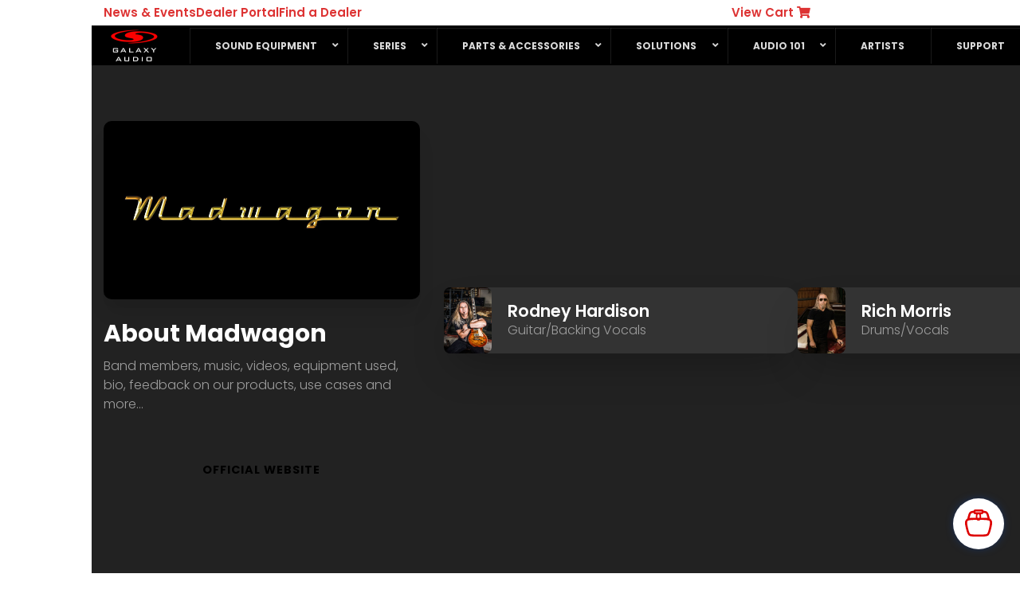

--- FILE ---
content_type: text/html; charset=UTF-8
request_url: https://galaxyaudio.com/artists/madwagon/
body_size: 47091
content:
<!DOCTYPE html>
<html lang="en-US" prefix="og: https://ogp.me/ns#" class="wpex-classic-style">
<head>
<meta charset="UTF-8">
<script>
var gform;gform||(document.addEventListener("gform_main_scripts_loaded",function(){gform.scriptsLoaded=!0}),document.addEventListener("gform/theme/scripts_loaded",function(){gform.themeScriptsLoaded=!0}),window.addEventListener("DOMContentLoaded",function(){gform.domLoaded=!0}),gform={domLoaded:!1,scriptsLoaded:!1,themeScriptsLoaded:!1,isFormEditor:()=>"function"==typeof InitializeEditor,callIfLoaded:function(o){return!(!gform.domLoaded||!gform.scriptsLoaded||!gform.themeScriptsLoaded&&!gform.isFormEditor()||(gform.isFormEditor()&&console.warn("The use of gform.initializeOnLoaded() is deprecated in the form editor context and will be removed in Gravity Forms 3.1."),o(),0))},initializeOnLoaded:function(o){gform.callIfLoaded(o)||(document.addEventListener("gform_main_scripts_loaded",()=>{gform.scriptsLoaded=!0,gform.callIfLoaded(o)}),document.addEventListener("gform/theme/scripts_loaded",()=>{gform.themeScriptsLoaded=!0,gform.callIfLoaded(o)}),window.addEventListener("DOMContentLoaded",()=>{gform.domLoaded=!0,gform.callIfLoaded(o)}))},hooks:{action:{},filter:{}},addAction:function(o,r,e,t){gform.addHook("action",o,r,e,t)},addFilter:function(o,r,e,t){gform.addHook("filter",o,r,e,t)},doAction:function(o){gform.doHook("action",o,arguments)},applyFilters:function(o){return gform.doHook("filter",o,arguments)},removeAction:function(o,r){gform.removeHook("action",o,r)},removeFilter:function(o,r,e){gform.removeHook("filter",o,r,e)},addHook:function(o,r,e,t,n){null==gform.hooks[o][r]&&(gform.hooks[o][r]=[]);var d=gform.hooks[o][r];null==n&&(n=r+"_"+d.length),gform.hooks[o][r].push({tag:n,callable:e,priority:t=null==t?10:t})},doHook:function(r,o,e){var t;if(e=Array.prototype.slice.call(e,1),null!=gform.hooks[r][o]&&((o=gform.hooks[r][o]).sort(function(o,r){return o.priority-r.priority}),o.forEach(function(o){"function"!=typeof(t=o.callable)&&(t=window[t]),"action"==r?t.apply(null,e):e[0]=t.apply(null,e)})),"filter"==r)return e[0]},removeHook:function(o,r,t,n){var e;null!=gform.hooks[o][r]&&(e=(e=gform.hooks[o][r]).filter(function(o,r,e){return!!(null!=n&&n!=o.tag||null!=t&&t!=o.priority)}),gform.hooks[o][r]=e)}});
</script>

<link rel="profile" href="http://gmpg.org/xfn/11">

<!-- Google Tag Manager for WordPress by gtm4wp.com -->
<script data-cfasync="false" data-pagespeed-no-defer>
	var gtm4wp_datalayer_name = "dataLayer";
	var dataLayer = dataLayer || [];
	const gtm4wp_use_sku_instead = 0;
	const gtm4wp_currency = 'USD';
	const gtm4wp_product_per_impression = 10;
	const gtm4wp_clear_ecommerce = false;
	const gtm4wp_datalayer_max_timeout = 2000;
</script>
<!-- End Google Tag Manager for WordPress by gtm4wp.com --><meta name="viewport" content="width=device-width, initial-scale=1">

<!-- Search Engine Optimization by Rank Math PRO - https://rankmath.com/ -->
<title>Madwagon - Galaxy Audio</title>
<meta name="description" content="Hard Rock"/>
<meta name="robots" content="follow, index, max-snippet:-1, max-video-preview:-1, max-image-preview:large"/>
<link rel="canonical" href="https://galaxyaudio.com/artists/madwagon/" />
<meta property="og:locale" content="en_US" />
<meta property="og:type" content="article" />
<meta property="og:title" content="Madwagon - Galaxy Audio" />
<meta property="og:description" content="Hard Rock" />
<meta property="og:url" content="https://galaxyaudio.com/artists/madwagon/" />
<meta property="og:site_name" content="Galaxy Audio" />
<meta property="og:updated_time" content="2025-07-21T15:30:54-05:00" />
<meta property="og:image" content="https://galaxyaudio.com/wp-content/uploads/2022/06/Madwagon-2025.jpg" />
<meta property="og:image:secure_url" content="https://galaxyaudio.com/wp-content/uploads/2022/06/Madwagon-2025.jpg" />
<meta property="og:image:width" content="1920" />
<meta property="og:image:height" content="1920" />
<meta property="og:image:alt" content="Madwagon" />
<meta property="og:image:type" content="image/jpeg" />
<meta property="og:video" content="https://www.youtube.com/embed/_aVDC-zztfc" />
<meta property="video:duration" content="31" />
<meta property="og:video" content="https://www.youtube.com/embed/MmUcDSvSr9U" />
<meta property="video:duration" content="254" />
<meta property="og:video" content="https://www.youtube.com/embed/WXhyO_4JWi8" />
<meta property="video:duration" content="349" />
<meta property="og:video" content="https://www.youtube.com/embed/DIyFn1_z40E" />
<meta property="video:duration" content="296" />
<meta property="og:video" content="https://www.youtube.com/embed/kPOe6DAwkpI" />
<meta property="video:duration" content="204" />
<meta property="ya:ovs:upload_date" content="2023-02-20T09:58:30-08:00" />
<meta property="ya:ovs:allow_embed" content="true" />
<meta name="twitter:card" content="summary_large_image" />
<meta name="twitter:title" content="Madwagon - Galaxy Audio" />
<meta name="twitter:description" content="Hard Rock" />
<meta name="twitter:image" content="https://galaxyaudio.com/wp-content/uploads/2022/06/Madwagon-2025.jpg" />
<script type="application/ld+json" class="rank-math-schema-pro">{"@context":"https://schema.org","@graph":[{"@type":"Place","@id":"https://galaxyaudio.com/#place","address":{"@type":"PostalAddress","streetAddress":"PO Box 16285","addressLocality":"Wichita","addressRegion":"Kansas","postalCode":"67216","addressCountry":"United States"}},{"@type":["ElectronicsStore","Organization"],"@id":"https://galaxyaudio.com/#organization","name":"Galaxy Audio","url":"https://galaxyaudio.mindfeeder.dev","email":"team@rsmconnect.com","address":{"@type":"PostalAddress","streetAddress":"PO Box 16285","addressLocality":"Wichita","addressRegion":"Kansas","postalCode":"67216","addressCountry":"United States"},"logo":{"@type":"ImageObject","@id":"https://galaxyaudio.com/#logo","url":"https://galaxyaudio.mindfeeder.dev/wp-content/uploads/2022/07/Galaxy-Audio-logo-2008-192x119-1.jpg","contentUrl":"https://galaxyaudio.mindfeeder.dev/wp-content/uploads/2022/07/Galaxy-Audio-logo-2008-192x119-1.jpg","caption":"Galaxy Audio","inLanguage":"en-US","width":"192","height":"119"},"openingHours":["Monday,Tuesday,Wednesday,Thursday,Friday,Saturday,Sunday 09:00-17:00"],"location":{"@id":"https://galaxyaudio.com/#place"},"image":{"@id":"https://galaxyaudio.com/#logo"},"telephone":"+1316-263-2852"},{"@type":"WebSite","@id":"https://galaxyaudio.com/#website","url":"https://galaxyaudio.com","name":"Galaxy Audio","publisher":{"@id":"https://galaxyaudio.com/#organization"},"inLanguage":"en-US"},{"@type":"ImageObject","@id":"https://galaxyaudio.com/wp-content/uploads/2022/06/Madwagon-2025.jpg","url":"https://galaxyaudio.com/wp-content/uploads/2022/06/Madwagon-2025.jpg","width":"1920","height":"1920","inLanguage":"en-US"},{"@type":"BreadcrumbList","@id":"https://galaxyaudio.com/artists/madwagon/#breadcrumb","itemListElement":[{"@type":"ListItem","position":"1","item":{"@id":"https://galaxyaudio.com/artists/madwagon/","name":"Madwagon"}}]},{"@type":"WebPage","@id":"https://galaxyaudio.com/artists/madwagon/#webpage","url":"https://galaxyaudio.com/artists/madwagon/","name":"Madwagon - Galaxy Audio","datePublished":"2022-06-29T16:23:38-05:00","dateModified":"2025-07-21T15:30:54-05:00","isPartOf":{"@id":"https://galaxyaudio.com/#website"},"primaryImageOfPage":{"@id":"https://galaxyaudio.com/wp-content/uploads/2022/06/Madwagon-2025.jpg"},"inLanguage":"en-US","breadcrumb":{"@id":"https://galaxyaudio.com/artists/madwagon/#breadcrumb"}},{"@type":"VideoObject","name":"How the Band Madwagon helps to protect their hearing while performing rock music live on stage.","description":"Rich Morris and The band Madwagon help to protect their ears on stage with the AS-1400-4 Band Pack which allows the band to hear their mix while reducing sta...","uploadDate":"2023-02-20T09:58:30-08:00","thumbnailUrl":"https://galaxyaudio.com/wp-content/uploads/2022/06/Madwagon-2025.jpg","embedUrl":"https://www.youtube.com/embed/_aVDC-zztfc","duration":"PT0M31S","width":"1280","height":"720","isFamilyFriendly":"True","@id":"https://galaxyaudio.com/artists/madwagon/#schema-110636","isPartOf":{"@id":"https://galaxyaudio.com/artists/madwagon/#webpage"},"publisher":{"@id":"https://galaxyaudio.com/#organization"},"inLanguage":"en-US","mainEntityOfPage":{"@id":"https://galaxyaudio.com/artists/madwagon/#webpage"}},{"@type":"VideoObject","name":"Relief from the Low - MADWAGON","description":"New single release off the debut release from Madwagon, &quot;With Love From Shangri La&quot;.","uploadDate":"2019-05-01T10:00:07-07:00","thumbnailUrl":"https://galaxyaudio.com/wp-content/uploads/2022/06/Madwagon-2025.jpg","embedUrl":"https://www.youtube.com/embed/MmUcDSvSr9U","duration":"PT4M14S","width":"1280","height":"720","isFamilyFriendly":"True","@id":"https://galaxyaudio.com/artists/madwagon/#schema-110637","isPartOf":{"@id":"https://galaxyaudio.com/artists/madwagon/#webpage"},"publisher":{"@id":"https://galaxyaudio.com/#organization"},"inLanguage":"en-US","mainEntityOfPage":{"@id":"https://galaxyaudio.com/artists/madwagon/#webpage"}},{"@type":"VideoObject","name":"Mad About You - LIve at Billy Blues 3/8/19","description":"Madwagon playing Mad About You at our intimate evening with Mark Slaughter.","uploadDate":"2019-05-02T16:58:39-07:00","thumbnailUrl":"https://galaxyaudio.com/wp-content/uploads/2022/06/Madwagon-2025.jpg","embedUrl":"https://www.youtube.com/embed/WXhyO_4JWi8","duration":"PT5M49S","width":"1280","height":"720","isFamilyFriendly":"True","@id":"https://galaxyaudio.com/artists/madwagon/#schema-110638","isPartOf":{"@id":"https://galaxyaudio.com/artists/madwagon/#webpage"},"publisher":{"@id":"https://galaxyaudio.com/#organization"},"inLanguage":"en-US","mainEntityOfPage":{"@id":"https://galaxyaudio.com/artists/madwagon/#webpage"}},{"@type":"VideoObject","name":"Shangri La - full lyric video","description":"Out in the desert, there are stories told....  Madwagon brings you &quot;Shangri La&quot;.Get your copy at: Amazon, iTunes, Google Play, CD Baby or at www.madwagonband...","uploadDate":"2019-10-02T16:00:11-07:00","thumbnailUrl":"https://galaxyaudio.com/wp-content/uploads/2022/06/Madwagon-2025.jpg","embedUrl":"https://www.youtube.com/embed/DIyFn1_z40E","duration":"PT4M56S","width":"1280","height":"720","isFamilyFriendly":"True","@id":"https://galaxyaudio.com/artists/madwagon/#schema-110639","isPartOf":{"@id":"https://galaxyaudio.com/artists/madwagon/#webpage"},"publisher":{"@id":"https://galaxyaudio.com/#organization"},"inLanguage":"en-US","mainEntityOfPage":{"@id":"https://galaxyaudio.com/artists/madwagon/#webpage"}},{"@type":"VideoObject","name":"Cowboy Song - LIve at Billy Blues 3/8/19","description":"Madwagon playing Cowboy Song at our intimate evening with Mark Slaughter.","uploadDate":"2019-05-02T16:58:39-07:00","thumbnailUrl":"https://galaxyaudio.com/wp-content/uploads/2022/06/Madwagon-2025.jpg","embedUrl":"https://www.youtube.com/embed/kPOe6DAwkpI","duration":"PT3M24S","width":"1280","height":"720","isFamilyFriendly":"True","@id":"https://galaxyaudio.com/artists/madwagon/#schema-110640","isPartOf":{"@id":"https://galaxyaudio.com/artists/madwagon/#webpage"},"publisher":{"@id":"https://galaxyaudio.com/#organization"},"inLanguage":"en-US","mainEntityOfPage":{"@id":"https://galaxyaudio.com/artists/madwagon/#webpage"}}]}</script>
<!-- /Rank Math WordPress SEO plugin -->

<link rel='dns-prefetch' href='//www.googletagmanager.com' />
<link rel='dns-prefetch' href='//capi-automation.s3.us-east-2.amazonaws.com' />
<link rel='dns-prefetch' href='//fonts.googleapis.com' />
<link rel="alternate" type="application/rss+xml" title="Galaxy Audio &raquo; Feed" href="https://galaxyaudio.com/feed/" />
<link rel="alternate" type="application/rss+xml" title="Galaxy Audio &raquo; Comments Feed" href="https://galaxyaudio.com/comments/feed/" />

<!-- Google Tag Manager for WordPress by gtm4wp.com -->
<!-- GTM Container placement set to automatic -->
<script data-cfasync="false" data-pagespeed-no-defer>
	var dataLayer_content = {"pagePostType":"portfolio","pagePostType2":"single-portfolio","pagePostAuthor":"Bacheus Jabara","gtm.whitelist":[],"gtm.blacklist":[],"customerTotalOrders":0,"customerTotalOrderValue":0,"customerFirstName":"","customerLastName":"","customerBillingFirstName":"","customerBillingLastName":"","customerBillingCompany":"","customerBillingAddress1":"","customerBillingAddress2":"","customerBillingCity":"","customerBillingState":"","customerBillingPostcode":"","customerBillingCountry":"","customerBillingEmail":"","customerBillingEmailHash":"","customerBillingPhone":"","customerShippingFirstName":"","customerShippingLastName":"","customerShippingCompany":"","customerShippingAddress1":"","customerShippingAddress2":"","customerShippingCity":"","customerShippingState":"","customerShippingPostcode":"","customerShippingCountry":"","cartContent":{"totals":{"applied_coupons":[],"discount_total":0,"subtotal":0,"total":0},"items":[]}};
	dataLayer.push( dataLayer_content );
</script>
<script data-cfasync="false" data-pagespeed-no-defer>
(function(w,d,s,l,i){w[l]=w[l]||[];w[l].push({'gtm.start':
new Date().getTime(),event:'gtm.js'});var f=d.getElementsByTagName(s)[0],
j=d.createElement(s),dl=l!='dataLayer'?'&l='+l:'';j.async=true;j.src=
'//www.googletagmanager.com/gtm.js?id='+i+dl;f.parentNode.insertBefore(j,f);
})(window,document,'script','dataLayer','GTM-MX87R4L');
</script>
<!-- End Google Tag Manager for WordPress by gtm4wp.com --><link rel="alternate" title="oEmbed (JSON)" type="application/json+oembed" href="https://galaxyaudio.com/wp-json/oembed/1.0/embed?url=https%3A%2F%2Fgalaxyaudio.com%2Fartists%2Fmadwagon%2F" />
<link rel="alternate" title="oEmbed (XML)" type="text/xml+oembed" href="https://galaxyaudio.com/wp-json/oembed/1.0/embed?url=https%3A%2F%2Fgalaxyaudio.com%2Fartists%2Fmadwagon%2F&#038;format=xml" />
<style id='wp-img-auto-sizes-contain-inline-css'>
img:is([sizes=auto i],[sizes^="auto," i]){contain-intrinsic-size:3000px 1500px}
/*# sourceURL=wp-img-auto-sizes-contain-inline-css */
</style>
<link rel='stylesheet' id='wp-components-css' href='https://galaxyaudio.com/wp-includes/css/dist/components/style.min.css?ver=6.9' media='all' />
<link rel='stylesheet' id='flexible-shipping-ups-blocks-integration-frontend-css' href='https://galaxyaudio.com/wp-content/plugins/flexible-shipping-ups/build/point-selection-block-frontend.css?ver=1767050606' media='all' />
<link rel='stylesheet' id='flexible-shipping-ups-blocks-integration-editor-css' href='https://galaxyaudio.com/wp-content/plugins/flexible-shipping-ups/build/point-selection-block.css?ver=1767050606' media='all' />
<link rel='stylesheet' id='js_composer_front-css' href='https://galaxyaudio.com/wp-content/plugins/js_composer/assets/css/js_composer.min.css?ver=8.7.2' media='all' />
<link rel='stylesheet' id='cr-frontend-css-css' href='https://galaxyaudio.com/wp-content/plugins/customer-reviews-woocommerce/css/frontend.css?ver=5.96.0' media='all' />
<link rel='stylesheet' id='cr-badges-css-css' href='https://galaxyaudio.com/wp-content/plugins/customer-reviews-woocommerce/css/badges.css?ver=5.96.0' media='all' />
<link rel='stylesheet' id='wpdm-fonticon-css' href='https://galaxyaudio.com/wp-content/plugins/download-manager/assets/wpdm-iconfont/css/wpdm-icons.css?ver=6.9' media='all' />
<link rel='stylesheet' id='wpdm-front-css' href='https://galaxyaudio.com/wp-content/plugins/download-manager/assets/css/front.min.css?ver=3.3.46' media='all' />
<link rel='stylesheet' id='wpdm-front-dark-css' href='https://galaxyaudio.com/wp-content/plugins/download-manager/assets/css/front-dark.min.css?ver=3.3.46' media='all' />
<link rel='stylesheet' id='sr7css-css' href='//galaxyaudio.com/wp-content/plugins/revslider/public/css/sr7.css?ver=6.7.40' media='all' />
<style id='woocommerce-inline-inline-css'>
.woocommerce form .form-row .required { visibility: visible; }
/*# sourceURL=woocommerce-inline-inline-css */
</style>
<link rel='stylesheet' id='uwpmc_mini_cart_css-css' href='https://galaxyaudio.com/wp-content/plugins/upsellwp-mini-cart/assets/css/uwp-mini-cart.css?ver=1.0.5' media='all' />
<link rel='stylesheet' id='parent-style-css' href='https://galaxyaudio.com/wp-content/themes/Total/style.css?ver=6.5' media='all' />
<link rel='stylesheet' id='wpex-woocommerce-css' href='https://galaxyaudio.com/wp-content/themes/Total/assets/css/frontend/woocommerce/core.min.css?ver=6.5' media='all' />
<link rel='stylesheet' id='elementor-frontend-css' href='https://galaxyaudio.com/wp-content/plugins/elementor/assets/css/frontend.min.css?ver=3.34.1' media='all' />
<link rel='stylesheet' id='wpex-elementor-css' href='https://galaxyaudio.com/wp-content/themes/Total/assets/css/frontend/elementor.min.css?ver=6.5' media='all' />
<link rel='stylesheet' id='wpex-google-font-poppins-css' href='https://fonts.googleapis.com/css2?family=Poppins:ital,wght@0,100;0,200;0,300;0,400;0,500;0,600;0,700;0,800;0,900;1,100;1,200;1,300;1,400;1,500;1,600;1,700;1,800;1,900&#038;display=swap&#038;subset=latin' media='all' />
<link rel='stylesheet' id='wpex-style-css' href='https://galaxyaudio.com/wp-content/themes/total-child-theme/style.css?ver=6.5' media='all' />
<link rel='stylesheet' id='vcex-shortcodes-css' href='https://galaxyaudio.com/wp-content/themes/Total/assets/css/frontend/vcex-shortcodes.min.css?ver=6.5' media='all' />
<link rel='stylesheet' id='solid-affiliate-shared-css-css' href='https://galaxyaudio.com/wp-content/plugins/solid_affiliate/app/../assets/css/shared.css?ver=13.1.0' media='all' />
<link rel='stylesheet' id='photoswipe-css' href='https://galaxyaudio.com/wp-content/plugins/woocommerce/assets/css/photoswipe/photoswipe.min.css?ver=10.4.3' media='all' />
<link rel='stylesheet' id='photoswipe-default-skin-css' href='https://galaxyaudio.com/wp-content/plugins/woocommerce/assets/css/photoswipe/default-skin/default-skin.min.css?ver=10.4.3' media='all' />
<link rel='stylesheet' id='searchwp-live-search-css' href='https://galaxyaudio.com/wp-content/plugins/searchwp-live-ajax-search/assets/styles/style.min.css?ver=1.8.7' media='all' />
<style id='searchwp-live-search-inline-css'>
.searchwp-live-search-result .searchwp-live-search-result--title a {
  font-size: 16px;
}
.searchwp-live-search-result .searchwp-live-search-result--price {
  font-size: 14px;
}
.searchwp-live-search-result .searchwp-live-search-result--add-to-cart .button {
  font-size: 14px;
}

/*# sourceURL=searchwp-live-search-inline-css */
</style>
<link rel='stylesheet' id='searchwp-forms-css' href='https://galaxyaudio.com/wp-content/plugins/searchwp/assets/css/frontend/search-forms.min.css?ver=4.5.6' media='all' />
<link rel='stylesheet' id='cuw_template-css' href='https://galaxyaudio.com/wp-content/plugins/checkout-upsell-woocommerce/assets/css/template.css?ver=2.1.6' media='all' />
<link rel='stylesheet' id='cuw_frontend-css' href='https://galaxyaudio.com/wp-content/plugins/checkout-upsell-woocommerce/assets/css/frontend.css?ver=2.1.6' media='all' />
<link rel='stylesheet' id='wpex-wpbakery-css' href='https://galaxyaudio.com/wp-content/themes/Total/assets/css/frontend/wpbakery.min.css?ver=6.5' media='all' />
<link rel='stylesheet' id='ubermenu-css' href='https://galaxyaudio.com/wp-content/plugins/ubermenu/pro/assets/css/ubermenu.min.css?ver=3.7.7' media='all' />
<link rel='stylesheet' id='ubermenu-black-white-2-css' href='https://galaxyaudio.com/wp-content/plugins/ubermenu/assets/css/skins/blackwhite2.css?ver=6.9' media='all' />
<link rel='stylesheet' id='ubermenu-font-awesome-all-css' href='https://galaxyaudio.com/wp-content/plugins/ubermenu/assets/fontawesome/css/all.min.css?ver=6.9' media='all' />
<link rel='stylesheet' id='vi-wpvs-frontend-style-css' href='https://galaxyaudio.com/wp-content/plugins/woocommerce-product-variations-swatches/assets/css/frontend-style.min.css?ver=1.1.9' media='all' />
<style id='vi-wpvs-frontend-style-inline-css'>
.vi-wpvs-variation-wrap.vi-wpvs-variation-wrap-vi_wpvs_button_design .vi-wpvs-option-wrap{transition: all 30ms ease-in-out;}.vi-wpvs-variation-wrap.vi-wpvs-variation-wrap-vi_wpvs_button_design .vi-wpvs-variation-button-select,.vi-wpvs-variation-wrap.vi-wpvs-variation-wrap-vi_wpvs_button_design .vi-wpvs-option-wrap{padding:5px 30px;font-size:13px;}.vi-wpvs-variation-wrap.vi-wpvs-variation-wrap-vi_wpvs_button_design .vi-wpvs-option-wrap .vi-wpvs-option:not(.vi-wpvs-option-select){border-radius: inherit;}.vi-wpvs-variation-wrap.vi-wpvs-variation-wrap-image.vi-wpvs-variation-wrap-vi_wpvs_button_design .vi-wpvs-option-wrap ,.vi-wpvs-variation-wrap.vi-wpvs-variation-wrap-variation_img.vi-wpvs-variation-wrap-vi_wpvs_button_design .vi-wpvs-option-wrap ,.vi-wpvs-variation-wrap.vi-wpvs-variation-wrap-color.vi-wpvs-variation-wrap-vi_wpvs_button_design .vi-wpvs-option-wrap{width: 48px;height:48px;}.vi-wpvs-variation-wrap.vi-wpvs-variation-wrap-image.vi-wpvs-variation-wrap-vi_wpvs_button_design .vi-wpvs-option-wrap.vi-wpvs-option-wrap-default .vi-wpvs-option,.vi-wpvs-variation-wrap.vi-wpvs-variation-wrap-variation_img.vi-wpvs-variation-wrap-vi_wpvs_button_design .vi-wpvs-option-wrap.vi-wpvs-option-wrap-default .vi-wpvs-option,.vi-wpvs-variation-wrap.vi-wpvs-variation-wrap-color.vi-wpvs-variation-wrap-vi_wpvs_button_design .vi-wpvs-option-wrap.vi-wpvs-option-wrap-default .vi-wpvs-option{width: 46px;height:46px;}.vi-wpvs-variation-wrap.vi-wpvs-variation-wrap-image.vi-wpvs-variation-wrap-vi_wpvs_button_design .vi-wpvs-option-wrap.vi-wpvs-option-wrap-hover .vi-wpvs-option,.vi-wpvs-variation-wrap.vi-wpvs-variation-wrap-variation_img.vi-wpvs-variation-wrap-vi_wpvs_button_design .vi-wpvs-option-wrap.vi-wpvs-option-wrap-hover .vi-wpvs-option,.vi-wpvs-variation-wrap.vi-wpvs-variation-wrap-color.vi-wpvs-variation-wrap-vi_wpvs_button_design .vi-wpvs-option-wrap.vi-wpvs-option-wrap-hover .vi-wpvs-option{width: 46px;height:46px;}.vi-wpvs-variation-wrap.vi-wpvs-variation-wrap-image.vi-wpvs-variation-wrap-vi_wpvs_button_design .vi-wpvs-option-wrap.vi-wpvs-option-wrap-selected .vi-wpvs-option,.vi-wpvs-variation-wrap.vi-wpvs-variation-wrap-variation_img.vi-wpvs-variation-wrap-vi_wpvs_button_design .vi-wpvs-option-wrap.vi-wpvs-option-wrap-selected .vi-wpvs-option,.vi-wpvs-variation-wrap.vi-wpvs-variation-wrap-color.vi-wpvs-variation-wrap-vi_wpvs_button_design .vi-wpvs-option-wrap.vi-wpvs-option-wrap-selected .vi-wpvs-option{width: 46px;height:46px;}.vi-wpvs-variation-wrap.vi-wpvs-variation-wrap-vi_wpvs_button_design .vi-wpvs-option-wrap.vi-wpvs-option-wrap-selected{box-shadow:  0 0 0 1px rgba(255, 255, 255, 1) inset;}.vi-wpvs-variation-wrap.vi-wpvs-variation-wrap-vi_wpvs_button_design .vi-wpvs-variation-wrap-select-wrap .vi-wpvs-option-wrap.vi-wpvs-option-wrap-selected{box-shadow:  0 0 0 1px rgba(255, 255, 255, 1)inset;}.vi-wpvs-variation-wrap.vi-wpvs-variation-wrap-vi_wpvs_button_design .vi-wpvs-option-wrap.vi-wpvs-option-wrap-selected{color:rgba(3, 3, 3, 1);background:rgba(222, 3, 6, 1);}.vi-wpvs-variation-wrap.vi-wpvs-variation-wrap-vi_wpvs_button_design .vi-wpvs-option-wrap.vi-wpvs-option-wrap-selected .vi-wpvs-option{color:rgba(3, 3, 3, 1);}.vi-wpvs-variation-wrap.vi-wpvs-variation-wrap-vi_wpvs_button_design .vi-wpvs-option-wrap.vi-wpvs-option-wrap-hover{box-shadow:  0 0 0 1px rgba(222, 3, 6, 1) inset;}.vi-wpvs-variation-wrap.vi-wpvs-variation-wrap-vi_wpvs_button_design .vi-wpvs-variation-wrap-select-wrap .vi-wpvs-option-wrap.vi-wpvs-option-wrap-hover{box-shadow:  0 0 0 1px rgba(222, 3, 6, 1) inset;}.vi-wpvs-variation-wrap.vi-wpvs-variation-wrap-vi_wpvs_button_design .vi-wpvs-option-wrap.vi-wpvs-option-wrap-hover{color:rgba(3, 3, 3, 1);background:rgba(222, 3, 6, 1);}.vi-wpvs-variation-wrap.vi-wpvs-variation-wrap-vi_wpvs_button_design .vi-wpvs-option-wrap.vi-wpvs-option-wrap-hover .vi-wpvs-option{color:rgba(3, 3, 3, 1);}.vi-wpvs-variation-wrap.vi-wpvs-variation-wrap-vi_wpvs_button_design .vi-wpvs-option-wrap.vi-wpvs-option-wrap-default{box-shadow:  0 0 0 1px rgba(241, 245, 255, 1) inset;}.vi-wpvs-variation-wrap.vi-wpvs-variation-wrap-vi_wpvs_button_design .vi-wpvs-variation-wrap-select-wrap .vi-wpvs-option-wrap.vi-wpvs-option-wrap-default{box-shadow:  0 0 0 1px rgba(241, 245, 255, 1) ;}.vi-wpvs-variation-wrap.vi-wpvs-variation-wrap-vi_wpvs_button_design .vi-wpvs-option-wrap.vi-wpvs-option-wrap-default{color:rgba(3, 3, 3, 1);background:rgba(251, 252, 255, 0);}.vi-wpvs-variation-wrap.vi-wpvs-variation-wrap-vi_wpvs_button_design .vi-wpvs-option-wrap.vi-wpvs-option-wrap-default .vi-wpvs-option{color:rgba(3, 3, 3, 1);}.vi-wpvs-variation-wrap-wrap[data-swatch_type="image"] .vi-wpvs-variation-wrap-show-attribute-value.vi-wpvs-variation-wrap.vi-wpvs-variation-wrap-vi_wpvs_button_design .vi-wpvs-option-wrap:after,.vi-wpvs-variation-wrap-wrap[data-swatch_type="variation_img"] .vi-wpvs-variation-wrap-show-attribute-value.vi-wpvs-variation-wrap.vi-wpvs-variation-wrap-vi_wpvs_button_design .vi-wpvs-option-wrap:after,.vi-wpvs-variation-wrap-wrap[data-swatch_type="color"] .vi-wpvs-variation-wrap-show-attribute-value.vi-wpvs-variation-wrap.vi-wpvs-variation-wrap-vi_wpvs_button_design .vi-wpvs-option-wrap:after{font-size:1em;bottom:1px;}.vi-wpvs-variation-wrap.vi-wpvs-variation-wrap-vi_wpvs_button_design .vi-wpvs-option-wrap.vi-wpvs-option-wrap-out-of-stock,
.vi-wpvs-variation-wrap.vi-wpvs-variation-wrap-vi_wpvs_button_design .vi-wpvs-option-wrap.vi-wpvs-option-wrap-out-of-stock-attribute,
.vi-wpvs-variation-wrap.vi-wpvs-variation-wrap-vi_wpvs_button_design .vi-wpvs-option-wrap.vi-wpvs-option-wrap-disable{z-index:1}.vi-wpvs-variation-wrap.vi-wpvs-variation-wrap-vi_wpvs_button_design .vi-wpvs-option-wrap .vi-wpvs-option-tooltip{min-width: 100px;height: auto;padding: 5px 8px;}.vi-wpvs-variation-wrap.vi-wpvs-variation-wrap-vi_wpvs_button_design .vi-wpvs-option-wrap .vi-wpvs-option-tooltip{font-size:11px;}.vi-wpvs-variation-wrap.vi-wpvs-variation-wrap-vi_wpvs_button_design .vi-wpvs-option-wrap .vi-wpvs-option-tooltip,.vi-wpvs-variation-wrap.vi-wpvs-variation-wrap-vi_wpvs_button_design .vi-wpvs-option-wrap .vi-wpvs-option-tooltip span{color:rgba(34, 34, 34, 1) !important;background:#ffffff !important;}.vi-wpvs-variation-wrap.vi-wpvs-variation-wrap-vi_wpvs_button_design .vi-wpvs-option-wrap .vi-wpvs-option-tooltip::after{border-width: 5px;border-style: solid;margin-left: -5px;margin-top: -1px;border-color:  transparent transparent #ffffff transparent;}.vi-wpvs-variation-wrap.vi-wpvs-variation-wrap-vi_wpvs_button_design .vi-wpvs-option-wrap .vi-wpvs-option-tooltip{border: 1px solid #cccccc;}.vi-wpvs-variation-wrap.vi-wpvs-variation-wrap-vi_wpvs_button_design .vi-wpvs-option-wrap .vi-wpvs-option-tooltip::before{border-width: 6px;border-style: solid;margin-left: -6px;border-color:  transparent transparent #cccccc transparent;}.vi-wpvs-variation-wrap-loop.vi-wpvs-variation-wrap.vi-wpvs-variation-wrap-vi_wpvs_button_design .vi-wpvs-variation-button-select,.vi-wpvs-variation-wrap-loop.vi-wpvs-variation-wrap.vi-wpvs-variation-wrap-vi_wpvs_button_design .vi-wpvs-option-wrap{font-size:9px;}.vi-wpvs-variation-wrap-loop.vi-wpvs-variation-wrap.vi-wpvs-variation-wrap-image.vi-wpvs-variation-wrap-vi_wpvs_button_design .vi-wpvs-option-wrap ,.vi-wpvs-variation-wrap-loop.vi-wpvs-variation-wrap.vi-wpvs-variation-wrap-variation_img.vi-wpvs-variation-wrap-vi_wpvs_button_design .vi-wpvs-option-wrap ,.vi-wpvs-variation-wrap-loop.vi-wpvs-variation-wrap.vi-wpvs-variation-wrap-color.vi-wpvs-variation-wrap-vi_wpvs_button_design .vi-wpvs-option-wrap{width: 36px !important;height:36px !important;}.vi-wpvs-variation-wrap-loop.vi-wpvs-variation-wrap.vi-wpvs-variation-wrap-image.vi-wpvs-variation-wrap-vi_wpvs_button_design .vi-wpvs-option-wrap.vi-wpvs-option-wrap-default .vi-wpvs-option,.vi-wpvs-variation-wrap-loop.vi-wpvs-variation-wrap.vi-wpvs-variation-wrap-variation_img.vi-wpvs-variation-wrap-vi_wpvs_button_design .vi-wpvs-option-wrap.vi-wpvs-option-wrap-default .vi-wpvs-option,.vi-wpvs-variation-wrap-loop.vi-wpvs-variation-wrap.vi-wpvs-variation-wrap-color.vi-wpvs-variation-wrap-vi_wpvs_button_design .vi-wpvs-option-wrap.vi-wpvs-option-wrap-default .vi-wpvs-option{width: 34px;height:34px;}.vi-wpvs-variation-wrap-loop.vi-wpvs-variation-wrap.vi-wpvs-variation-wrap-image.vi-wpvs-variation-wrap-vi_wpvs_button_design .vi-wpvs-option-wrap.vi-wpvs-option-wrap-hover .vi-wpvs-option,.vi-wpvs-variation-wrap-loop.vi-wpvs-variation-wrap.vi-wpvs-variation-wrap-variation_img.vi-wpvs-variation-wrap-vi_wpvs_button_design .vi-wpvs-option-wrap.vi-wpvs-option-wrap-hover .vi-wpvs-option,.vi-wpvs-variation-wrap-loop.vi-wpvs-variation-wrap.vi-wpvs-variation-wrap-color.vi-wpvs-variation-wrap-vi_wpvs_button_design .vi-wpvs-option-wrap.vi-wpvs-option-wrap-hover .vi-wpvs-option{width: 34px;height:34px;}.vi-wpvs-variation-wrap-loop.vi-wpvs-variation-wrap.vi-wpvs-variation-wrap-image.vi-wpvs-variation-wrap-vi_wpvs_button_design .vi-wpvs-option-wrap.vi-wpvs-option-wrap-selected .vi-wpvs-option,.vi-wpvs-variation-wrap-loop.vi-wpvs-variation-wrap.vi-wpvs-variation-wrap-variation_img.vi-wpvs-variation-wrap-vi_wpvs_button_design .vi-wpvs-option-wrap.vi-wpvs-option-wrap-selected .vi-wpvs-option,.vi-wpvs-variation-wrap-loop.vi-wpvs-variation-wrap.vi-wpvs-variation-wrap-color.vi-wpvs-variation-wrap-vi_wpvs_button_design .vi-wpvs-option-wrap.vi-wpvs-option-wrap-selected .vi-wpvs-option{width: 34px;height:34px;}@media screen and (max-width:600px){.vi-wpvs-variation-wrap.vi-wpvs-variation-wrap-vi_wpvs_button_design .vi-wpvs-variation-button-select,.vi-wpvs-variation-wrap.vi-wpvs-variation-wrap-vi_wpvs_button_design .vi-wpvs-option-wrap{font-size:11px;}.vi-wpvs-variation-wrap.vi-wpvs-variation-wrap-image.vi-wpvs-variation-wrap-vi_wpvs_button_design .vi-wpvs-option-wrap ,.vi-wpvs-variation-wrap.vi-wpvs-variation-wrap-variation_img.vi-wpvs-variation-wrap-vi_wpvs_button_design .vi-wpvs-option-wrap ,.vi-wpvs-variation-wrap.vi-wpvs-variation-wrap-color.vi-wpvs-variation-wrap-vi_wpvs_button_design .vi-wpvs-option-wrap{width: 40.8px;height:40.8px;}.vi-wpvs-variation-wrap.vi-wpvs-variation-wrap-image.vi-wpvs-variation-wrap-vi_wpvs_button_design .vi-wpvs-option-wrap.vi-wpvs-option-wrap-default .vi-wpvs-option,.vi-wpvs-variation-wrap.vi-wpvs-variation-wrap-variation_img.vi-wpvs-variation-wrap-vi_wpvs_button_design .vi-wpvs-option-wrap.vi-wpvs-option-wrap-default .vi-wpvs-option,.vi-wpvs-variation-wrap.vi-wpvs-variation-wrap-color.vi-wpvs-variation-wrap-vi_wpvs_button_design .vi-wpvs-option-wrap.vi-wpvs-option-wrap-default .vi-wpvs-option{width: 32.68px;height:32.68px;}.vi-wpvs-variation-wrap.vi-wpvs-variation-wrap-image.vi-wpvs-variation-wrap-vi_wpvs_button_design .vi-wpvs-option-wrap.vi-wpvs-option-wrap-hover .vi-wpvs-option,.vi-wpvs-variation-wrap.vi-wpvs-variation-wrap-variation_img.vi-wpvs-variation-wrap-vi_wpvs_button_design .vi-wpvs-option-wrap.vi-wpvs-option-wrap-hover .vi-wpvs-option,.vi-wpvs-variation-wrap.vi-wpvs-variation-wrap-color.vi-wpvs-variation-wrap-vi_wpvs_button_design .vi-wpvs-option-wrap.vi-wpvs-option-wrap-hover .vi-wpvs-option{width: 32.68px;height:32.68px;}.vi-wpvs-variation-wrap.vi-wpvs-variation-wrap-image.vi-wpvs-variation-wrap-vi_wpvs_button_design .vi-wpvs-option-wrap.vi-wpvs-option-wrap-selected .vi-wpvs-option,.vi-wpvs-variation-wrap.vi-wpvs-variation-wrap-variation_img.vi-wpvs-variation-wrap-vi_wpvs_button_design .vi-wpvs-option-wrap.vi-wpvs-option-wrap-selected .vi-wpvs-option,.vi-wpvs-variation-wrap.vi-wpvs-variation-wrap-color.vi-wpvs-variation-wrap-vi_wpvs_button_design .vi-wpvs-option-wrap.vi-wpvs-option-wrap-selected .vi-wpvs-option{width: 32.68px;height:32.68px;}}.vi-wpvs-variation-wrap.vi-wpvs-variation-wrap-vi_wpvs_color_design .vi-wpvs-option-wrap{transition: all 30ms ease-in-out;}.vi-wpvs-variation-wrap.vi-wpvs-variation-wrap-vi_wpvs_color_design .vi-wpvs-variation-button-select,.vi-wpvs-variation-wrap.vi-wpvs-variation-wrap-vi_wpvs_color_design .vi-wpvs-option-wrap{height:32px;width:32px;padding:3px;font-size:13px;border-radius:20px;}.vi-wpvs-variation-wrap.vi-wpvs-variation-wrap-vi_wpvs_color_design .vi-wpvs-option-wrap .vi-wpvs-option:not(.vi-wpvs-option-select){border-radius: inherit;}.vi-wpvs-variation-wrap.vi-wpvs-variation-wrap-image.vi-wpvs-variation-wrap-vi_wpvs_color_design .vi-wpvs-option-wrap.vi-wpvs-option-wrap-hover .vi-wpvs-option,.vi-wpvs-variation-wrap.vi-wpvs-variation-wrap-variation_img.vi-wpvs-variation-wrap-vi_wpvs_color_design .vi-wpvs-option-wrap.vi-wpvs-option-wrap-hover .vi-wpvs-option,.vi-wpvs-variation-wrap.vi-wpvs-variation-wrap-color.vi-wpvs-variation-wrap-vi_wpvs_color_design .vi-wpvs-option-wrap.vi-wpvs-option-wrap-hover .vi-wpvs-option{width: 30px;height:30px;}.vi-wpvs-variation-wrap.vi-wpvs-variation-wrap-image.vi-wpvs-variation-wrap-vi_wpvs_color_design .vi-wpvs-option-wrap.vi-wpvs-option-wrap-selected .vi-wpvs-option,.vi-wpvs-variation-wrap.vi-wpvs-variation-wrap-variation_img.vi-wpvs-variation-wrap-vi_wpvs_color_design .vi-wpvs-option-wrap.vi-wpvs-option-wrap-selected .vi-wpvs-option,.vi-wpvs-variation-wrap.vi-wpvs-variation-wrap-color.vi-wpvs-variation-wrap-vi_wpvs_color_design .vi-wpvs-option-wrap.vi-wpvs-option-wrap-selected .vi-wpvs-option{width: 30px;height:30px;}.vi-wpvs-variation-wrap.vi-wpvs-variation-wrap-vi_wpvs_color_design .vi-wpvs-option-wrap.vi-wpvs-option-wrap-selected{box-shadow:  0 0 0 1px #000000 inset;}.vi-wpvs-variation-wrap.vi-wpvs-variation-wrap-vi_wpvs_color_design .vi-wpvs-variation-wrap-select-wrap .vi-wpvs-option-wrap.vi-wpvs-option-wrap-selected{box-shadow:  0 0 0 1px #000000inset;}.vi-wpvs-variation-wrap.vi-wpvs-variation-wrap-vi_wpvs_color_design .vi-wpvs-option-wrap.vi-wpvs-option-wrap-selected{border-radius:20px;}.vi-wpvs-variation-wrap.vi-wpvs-variation-wrap-vi_wpvs_color_design .vi-wpvs-option-wrap.vi-wpvs-option-wrap-hover{box-shadow:  0 0 0 1px #000000 inset;}.vi-wpvs-variation-wrap.vi-wpvs-variation-wrap-vi_wpvs_color_design .vi-wpvs-variation-wrap-select-wrap .vi-wpvs-option-wrap.vi-wpvs-option-wrap-hover{box-shadow:  0 0 0 1px #000000 inset;}.vi-wpvs-variation-wrap.vi-wpvs-variation-wrap-vi_wpvs_color_design .vi-wpvs-option-wrap.vi-wpvs-option-wrap-hover{border-radius:20px;}.vi-wpvs-variation-wrap.vi-wpvs-variation-wrap-vi_wpvs_color_design .vi-wpvs-option-wrap.vi-wpvs-option-wrap-default{box-shadow:  0px 4px 2px -2px #eeeeee;}.vi-wpvs-variation-wrap.vi-wpvs-variation-wrap-vi_wpvs_color_design .vi-wpvs-variation-wrap-select-wrap .vi-wpvs-option-wrap.vi-wpvs-option-wrap-default{box-shadow:  0px 4px 2px -2px #eeeeee;}.vi-wpvs-variation-wrap.vi-wpvs-variation-wrap-vi_wpvs_color_design .vi-wpvs-option-wrap.vi-wpvs-option-wrap-default{border-radius:20px;}.vi-wpvs-variation-wrap.vi-wpvs-variation-wrap-vi_wpvs_color_design .vi-wpvs-option-wrap .vi-wpvs-option-tooltip{display: none;}.vi-wpvs-variation-wrap-loop.vi-wpvs-variation-wrap.vi-wpvs-variation-wrap-vi_wpvs_color_design .vi-wpvs-variation-button-select,.vi-wpvs-variation-wrap-loop.vi-wpvs-variation-wrap.vi-wpvs-variation-wrap-vi_wpvs_color_design .vi-wpvs-option-wrap{height:27px;width:27px;font-size:11px;}.vi-wpvs-variation-wrap-loop.vi-wpvs-variation-wrap-slider.vi-wpvs-variation-wrap.vi-wpvs-variation-wrap-vi_wpvs_color_design .vi-wpvs-option-wrap{height:27.2px !important;width:27.2px !important;}.vi-wpvs-variation-wrap-loop.vi-wpvs-variation-wrap.vi-wpvs-variation-wrap-image.vi-wpvs-variation-wrap-vi_wpvs_color_design .vi-wpvs-option-wrap.vi-wpvs-option-wrap-hover .vi-wpvs-option,.vi-wpvs-variation-wrap-loop.vi-wpvs-variation-wrap.vi-wpvs-variation-wrap-variation_img.vi-wpvs-variation-wrap-vi_wpvs_color_design .vi-wpvs-option-wrap.vi-wpvs-option-wrap-hover .vi-wpvs-option,.vi-wpvs-variation-wrap-loop.vi-wpvs-variation-wrap.vi-wpvs-variation-wrap-color.vi-wpvs-variation-wrap-vi_wpvs_color_design .vi-wpvs-option-wrap.vi-wpvs-option-wrap-hover .vi-wpvs-option{width: 25.2px;height:25.2px;}.vi-wpvs-variation-wrap-loop.vi-wpvs-variation-wrap.vi-wpvs-variation-wrap-image.vi-wpvs-variation-wrap-vi_wpvs_color_design .vi-wpvs-option-wrap.vi-wpvs-option-wrap-selected .vi-wpvs-option,.vi-wpvs-variation-wrap-loop.vi-wpvs-variation-wrap.vi-wpvs-variation-wrap-variation_img.vi-wpvs-variation-wrap-vi_wpvs_color_design .vi-wpvs-option-wrap.vi-wpvs-option-wrap-selected .vi-wpvs-option,.vi-wpvs-variation-wrap-loop.vi-wpvs-variation-wrap.vi-wpvs-variation-wrap-color.vi-wpvs-variation-wrap-vi_wpvs_color_design .vi-wpvs-option-wrap.vi-wpvs-option-wrap-selected .vi-wpvs-option{width: 25.2px;height:25.2px;}.vi-wpvs-variation-wrap-loop.vi-wpvs-variation-wrap.vi-wpvs-variation-wrap-vi_wpvs_color_design .vi-wpvs-option-wrap.vi-wpvs-option-wrap-selected{border-radius:17px;}@media screen and (max-width:600px){.vi-wpvs-variation-wrap.vi-wpvs-variation-wrap-vi_wpvs_color_design .vi-wpvs-variation-button-select,.vi-wpvs-variation-wrap.vi-wpvs-variation-wrap-vi_wpvs_color_design .vi-wpvs-option-wrap{width:27px;height:27px;font-size:11px;}.vi-wpvs-variation-wrap.vi-wpvs-variation-wrap-image.vi-wpvs-variation-wrap-vi_wpvs_color_design .vi-wpvs-option-wrap.vi-wpvs-option-wrap-hover .vi-wpvs-option,.vi-wpvs-variation-wrap.vi-wpvs-variation-wrap-variation_img.vi-wpvs-variation-wrap-vi_wpvs_color_design .vi-wpvs-option-wrap.vi-wpvs-option-wrap-hover .vi-wpvs-option,.vi-wpvs-variation-wrap.vi-wpvs-variation-wrap-color.vi-wpvs-variation-wrap-vi_wpvs_color_design .vi-wpvs-option-wrap.vi-wpvs-option-wrap-hover .vi-wpvs-option{width: 25.2px;height:25.2px;}.vi-wpvs-variation-wrap.vi-wpvs-variation-wrap-image.vi-wpvs-variation-wrap-vi_wpvs_color_design .vi-wpvs-option-wrap.vi-wpvs-option-wrap-selected .vi-wpvs-option,.vi-wpvs-variation-wrap.vi-wpvs-variation-wrap-variation_img.vi-wpvs-variation-wrap-vi_wpvs_color_design .vi-wpvs-option-wrap.vi-wpvs-option-wrap-selected .vi-wpvs-option,.vi-wpvs-variation-wrap.vi-wpvs-variation-wrap-color.vi-wpvs-variation-wrap-vi_wpvs_color_design .vi-wpvs-option-wrap.vi-wpvs-option-wrap-selected .vi-wpvs-option{width: 25.2px;height:25.2px;}.vi-wpvs-variation-wrap.vi-wpvs-variation-wrap-vi_wpvs_color_design .vi-wpvs-option-wrap.vi-wpvs-option-wrap-selected{border-radius:17px;}}.vi-wpvs-variation-wrap.vi-wpvs-variation-wrap-vi_wpvs_image_design .vi-wpvs-option-wrap{transition: all 30ms ease-in-out;}.vi-wpvs-variation-wrap.vi-wpvs-variation-wrap-vi_wpvs_image_design .vi-wpvs-variation-button-select,.vi-wpvs-variation-wrap.vi-wpvs-variation-wrap-vi_wpvs_image_design .vi-wpvs-option-wrap{height:100px;width:100px;padding:4px;font-size:13px;}.vi-wpvs-variation-wrap.vi-wpvs-variation-wrap-vi_wpvs_image_design .vi-wpvs-option-wrap .vi-wpvs-option:not(.vi-wpvs-option-select){border-radius: inherit;}.vi-wpvs-variation-wrap.vi-wpvs-variation-wrap-image.vi-wpvs-variation-wrap-vi_wpvs_image_design .vi-wpvs-option-wrap.vi-wpvs-option-wrap-default .vi-wpvs-option,.vi-wpvs-variation-wrap.vi-wpvs-variation-wrap-variation_img.vi-wpvs-variation-wrap-vi_wpvs_image_design .vi-wpvs-option-wrap.vi-wpvs-option-wrap-default .vi-wpvs-option,.vi-wpvs-variation-wrap.vi-wpvs-variation-wrap-color.vi-wpvs-variation-wrap-vi_wpvs_image_design .vi-wpvs-option-wrap.vi-wpvs-option-wrap-default .vi-wpvs-option{width: 98px;height:98px;}.vi-wpvs-variation-wrap.vi-wpvs-variation-wrap-image.vi-wpvs-variation-wrap-vi_wpvs_image_design .vi-wpvs-option-wrap.vi-wpvs-option-wrap-hover .vi-wpvs-option,.vi-wpvs-variation-wrap.vi-wpvs-variation-wrap-variation_img.vi-wpvs-variation-wrap-vi_wpvs_image_design .vi-wpvs-option-wrap.vi-wpvs-option-wrap-hover .vi-wpvs-option,.vi-wpvs-variation-wrap.vi-wpvs-variation-wrap-color.vi-wpvs-variation-wrap-vi_wpvs_image_design .vi-wpvs-option-wrap.vi-wpvs-option-wrap-hover .vi-wpvs-option{width: 98px;height:98px;}.vi-wpvs-variation-wrap.vi-wpvs-variation-wrap-image.vi-wpvs-variation-wrap-vi_wpvs_image_design .vi-wpvs-option-wrap.vi-wpvs-option-wrap-selected .vi-wpvs-option,.vi-wpvs-variation-wrap.vi-wpvs-variation-wrap-variation_img.vi-wpvs-variation-wrap-vi_wpvs_image_design .vi-wpvs-option-wrap.vi-wpvs-option-wrap-selected .vi-wpvs-option,.vi-wpvs-variation-wrap.vi-wpvs-variation-wrap-color.vi-wpvs-variation-wrap-vi_wpvs_image_design .vi-wpvs-option-wrap.vi-wpvs-option-wrap-selected .vi-wpvs-option{width: 98px;height:98px;}.vi-wpvs-variation-wrap.vi-wpvs-variation-wrap-vi_wpvs_image_design .vi-wpvs-option-wrap.vi-wpvs-option-wrap-selected{box-shadow:  0 0 0 1px #212121 inset;}.vi-wpvs-variation-wrap.vi-wpvs-variation-wrap-vi_wpvs_image_design .vi-wpvs-variation-wrap-select-wrap .vi-wpvs-option-wrap.vi-wpvs-option-wrap-selected{box-shadow:  0 0 0 1px #212121inset;}.vi-wpvs-variation-wrap.vi-wpvs-variation-wrap-vi_wpvs_image_design .vi-wpvs-option-wrap.vi-wpvs-option-wrap-hover{box-shadow:  0 0 0 1px #212121 inset;}.vi-wpvs-variation-wrap.vi-wpvs-variation-wrap-vi_wpvs_image_design .vi-wpvs-variation-wrap-select-wrap .vi-wpvs-option-wrap.vi-wpvs-option-wrap-hover{box-shadow:  0 0 0 1px #212121 inset;}.vi-wpvs-variation-wrap.vi-wpvs-variation-wrap-vi_wpvs_image_design .vi-wpvs-option-wrap.vi-wpvs-option-wrap-default{box-shadow:  0 0 0 1px #eeeeee inset;}.vi-wpvs-variation-wrap.vi-wpvs-variation-wrap-vi_wpvs_image_design .vi-wpvs-variation-wrap-select-wrap .vi-wpvs-option-wrap.vi-wpvs-option-wrap-default{box-shadow:  0 0 0 1px #eeeeee ;}.vi-wpvs-variation-wrap.vi-wpvs-variation-wrap-vi_wpvs_image_design .vi-wpvs-option-wrap.vi-wpvs-option-wrap-default{background:#ffffff;}.vi-wpvs-variation-wrap-wrap[data-swatch_type="image"] .vi-wpvs-variation-wrap-show-attribute-value.vi-wpvs-variation-wrap.vi-wpvs-variation-wrap-vi_wpvs_image_design .vi-wpvs-option-wrap:after,.vi-wpvs-variation-wrap-wrap[data-swatch_type="variation_img"] .vi-wpvs-variation-wrap-show-attribute-value.vi-wpvs-variation-wrap.vi-wpvs-variation-wrap-vi_wpvs_image_design .vi-wpvs-option-wrap:after,.vi-wpvs-variation-wrap-wrap[data-swatch_type="color"] .vi-wpvs-variation-wrap-show-attribute-value.vi-wpvs-variation-wrap.vi-wpvs-variation-wrap-vi_wpvs_image_design .vi-wpvs-option-wrap:after{font-size:1em;bottom:1px;}.vi-wpvs-variation-wrap.vi-wpvs-variation-wrap-vi_wpvs_image_design .vi-wpvs-option-wrap .vi-wpvs-option-tooltip{display: none;}.vi-wpvs-variation-wrap-loop.vi-wpvs-variation-wrap.vi-wpvs-variation-wrap-vi_wpvs_image_design .vi-wpvs-variation-button-select,.vi-wpvs-variation-wrap-loop.vi-wpvs-variation-wrap.vi-wpvs-variation-wrap-vi_wpvs_image_design .vi-wpvs-option-wrap{height:75px;width:75px;font-size:9px;}.vi-wpvs-variation-wrap-loop.vi-wpvs-variation-wrap-slider.vi-wpvs-variation-wrap.vi-wpvs-variation-wrap-vi_wpvs_image_design .vi-wpvs-option-wrap{height:75px !important;width:75px !important;}.vi-wpvs-variation-wrap-loop.vi-wpvs-variation-wrap.vi-wpvs-variation-wrap-image.vi-wpvs-variation-wrap-vi_wpvs_image_design .vi-wpvs-option-wrap.vi-wpvs-option-wrap-default .vi-wpvs-option,.vi-wpvs-variation-wrap-loop.vi-wpvs-variation-wrap.vi-wpvs-variation-wrap-variation_img.vi-wpvs-variation-wrap-vi_wpvs_image_design .vi-wpvs-option-wrap.vi-wpvs-option-wrap-default .vi-wpvs-option,.vi-wpvs-variation-wrap-loop.vi-wpvs-variation-wrap.vi-wpvs-variation-wrap-color.vi-wpvs-variation-wrap-vi_wpvs_image_design .vi-wpvs-option-wrap.vi-wpvs-option-wrap-default .vi-wpvs-option{width: 73px;height:73px;}.vi-wpvs-variation-wrap-loop.vi-wpvs-variation-wrap.vi-wpvs-variation-wrap-image.vi-wpvs-variation-wrap-vi_wpvs_image_design .vi-wpvs-option-wrap.vi-wpvs-option-wrap-hover .vi-wpvs-option,.vi-wpvs-variation-wrap-loop.vi-wpvs-variation-wrap.vi-wpvs-variation-wrap-variation_img.vi-wpvs-variation-wrap-vi_wpvs_image_design .vi-wpvs-option-wrap.vi-wpvs-option-wrap-hover .vi-wpvs-option,.vi-wpvs-variation-wrap-loop.vi-wpvs-variation-wrap.vi-wpvs-variation-wrap-color.vi-wpvs-variation-wrap-vi_wpvs_image_design .vi-wpvs-option-wrap.vi-wpvs-option-wrap-hover .vi-wpvs-option{width: 73px;height:73px;}.vi-wpvs-variation-wrap-loop.vi-wpvs-variation-wrap.vi-wpvs-variation-wrap-image.vi-wpvs-variation-wrap-vi_wpvs_image_design .vi-wpvs-option-wrap.vi-wpvs-option-wrap-selected .vi-wpvs-option,.vi-wpvs-variation-wrap-loop.vi-wpvs-variation-wrap.vi-wpvs-variation-wrap-variation_img.vi-wpvs-variation-wrap-vi_wpvs_image_design .vi-wpvs-option-wrap.vi-wpvs-option-wrap-selected .vi-wpvs-option,.vi-wpvs-variation-wrap-loop.vi-wpvs-variation-wrap.vi-wpvs-variation-wrap-color.vi-wpvs-variation-wrap-vi_wpvs_image_design .vi-wpvs-option-wrap.vi-wpvs-option-wrap-selected .vi-wpvs-option{width: 73px;height:73px;}@media screen and (max-width:600px){.vi-wpvs-variation-wrap.vi-wpvs-variation-wrap-vi_wpvs_image_design .vi-wpvs-variation-button-select,.vi-wpvs-variation-wrap.vi-wpvs-variation-wrap-vi_wpvs_image_design .vi-wpvs-option-wrap{width:85px;height:85px;font-size:11px;}.vi-wpvs-variation-wrap.vi-wpvs-variation-wrap-image.vi-wpvs-variation-wrap-vi_wpvs_image_design .vi-wpvs-option-wrap.vi-wpvs-option-wrap-default .vi-wpvs-option,.vi-wpvs-variation-wrap.vi-wpvs-variation-wrap-variation_img.vi-wpvs-variation-wrap-vi_wpvs_image_design .vi-wpvs-option-wrap.vi-wpvs-option-wrap-default .vi-wpvs-option,.vi-wpvs-variation-wrap.vi-wpvs-variation-wrap-color.vi-wpvs-variation-wrap-vi_wpvs_image_design .vi-wpvs-option-wrap.vi-wpvs-option-wrap-default .vi-wpvs-option{width: 83px;height:83px;}.vi-wpvs-variation-wrap.vi-wpvs-variation-wrap-image.vi-wpvs-variation-wrap-vi_wpvs_image_design .vi-wpvs-option-wrap.vi-wpvs-option-wrap-hover .vi-wpvs-option,.vi-wpvs-variation-wrap.vi-wpvs-variation-wrap-variation_img.vi-wpvs-variation-wrap-vi_wpvs_image_design .vi-wpvs-option-wrap.vi-wpvs-option-wrap-hover .vi-wpvs-option,.vi-wpvs-variation-wrap.vi-wpvs-variation-wrap-color.vi-wpvs-variation-wrap-vi_wpvs_image_design .vi-wpvs-option-wrap.vi-wpvs-option-wrap-hover .vi-wpvs-option{width: 83px;height:83px;}.vi-wpvs-variation-wrap.vi-wpvs-variation-wrap-image.vi-wpvs-variation-wrap-vi_wpvs_image_design .vi-wpvs-option-wrap.vi-wpvs-option-wrap-selected .vi-wpvs-option,.vi-wpvs-variation-wrap.vi-wpvs-variation-wrap-variation_img.vi-wpvs-variation-wrap-vi_wpvs_image_design .vi-wpvs-option-wrap.vi-wpvs-option-wrap-selected .vi-wpvs-option,.vi-wpvs-variation-wrap.vi-wpvs-variation-wrap-color.vi-wpvs-variation-wrap-vi_wpvs_image_design .vi-wpvs-option-wrap.vi-wpvs-option-wrap-selected .vi-wpvs-option{width: 83px;height:83px;}}.vi_wpvs_variation_form:not(.vi_wpvs_loop_variation_form) .vi-wpvs-variation-wrap-wrap,.vi_wpvs_variation_form:not(.vi_wpvs_loop_variation_form) .vi-wpvs-variation-wrap-wrap .vi-wpvs-variation-wrap{justify-content: flex-start;text-align: left;}.vi-wpvs-variation-style {
    display: block !important;}
.vi-wpvs-variation-wrap-select-wrap {
    background: white;
}
/*# sourceURL=vi-wpvs-frontend-style-inline-css */
</style>
<script id="woocommerce-google-analytics-integration-gtag-js-after">
/* Google Analytics for WooCommerce (gtag.js) */
					window.dataLayer = window.dataLayer || [];
					function gtag(){dataLayer.push(arguments);}
					// Set up default consent state.
					for ( const mode of [{"analytics_storage":"denied","ad_storage":"denied","ad_user_data":"denied","ad_personalization":"denied","region":["AT","BE","BG","HR","CY","CZ","DK","EE","FI","FR","DE","GR","HU","IS","IE","IT","LV","LI","LT","LU","MT","NL","NO","PL","PT","RO","SK","SI","ES","SE","GB","CH"]}] || [] ) {
						gtag( "consent", "default", { "wait_for_update": 500, ...mode } );
					}
					gtag("js", new Date());
					gtag("set", "developer_id.dOGY3NW", true);
					gtag("config", "G-L9XKPGX2QL", {"track_404":true,"allow_google_signals":true,"logged_in":false,"linker":{"domains":[],"allow_incoming":false},"custom_map":{"dimension1":"logged_in"}});
//# sourceURL=woocommerce-google-analytics-integration-gtag-js-after
</script>
<script src="https://galaxyaudio.com/wp-includes/js/jquery/jquery.min.js?ver=3.7.1" id="jquery-core-js"></script>
<script src="https://galaxyaudio.com/wp-includes/js/jquery/jquery-migrate.min.js?ver=3.4.1" id="jquery-migrate-js"></script>
<script src="https://galaxyaudio.com/wp-content/plugins/coming-soon-for-woocommerce/assets/js/coming-soon-wc.js?ver=1.1.0" id="coming_soon_wc_script-js"></script>
<script src="https://galaxyaudio.com/wp-content/plugins/download-manager/assets/js/wpdm.min.js?ver=6.9" id="wpdm-frontend-js-js"></script>
<script id="wpdm-frontjs-js-extra">
var wpdm_url = {"home":"https://galaxyaudio.com/","site":"https://galaxyaudio.com/","ajax":"https://galaxyaudio.com/wp-admin/admin-ajax.php"};
var wpdm_js = {"spinner":"\u003Ci class=\"wpdm-icon wpdm-sun wpdm-spin\"\u003E\u003C/i\u003E","client_id":"665b5e45020832f99ff5ff3e74e930ac"};
var wpdm_strings = {"pass_var":"Password Verified!","pass_var_q":"Please click following button to start download.","start_dl":"Start Download"};
//# sourceURL=wpdm-frontjs-js-extra
</script>
<script src="https://galaxyaudio.com/wp-content/plugins/download-manager/assets/js/front.min.js?ver=3.3.46" id="wpdm-frontjs-js"></script>
<script src="//galaxyaudio.com/wp-content/plugins/revslider/public/js/libs/tptools.js?ver=6.7.40" id="tp-tools-js" async data-wp-strategy="async"></script>
<script src="//galaxyaudio.com/wp-content/plugins/revslider/public/js/sr7.js?ver=6.7.40" id="sr7-js" async data-wp-strategy="async"></script>
<script src="https://galaxyaudio.com/wp-content/plugins/woocommerce/assets/js/jquery-blockui/jquery.blockUI.min.js?ver=2.7.0-wc.10.4.3" id="wc-jquery-blockui-js" data-wp-strategy="defer"></script>
<script id="wc-add-to-cart-js-extra">
var wc_add_to_cart_params = {"ajax_url":"/wp-admin/admin-ajax.php","wc_ajax_url":"/?wc-ajax=%%endpoint%%","i18n_view_cart":"View cart","cart_url":"https://galaxyaudio.com/cart/","is_cart":"","cart_redirect_after_add":"no"};
//# sourceURL=wc-add-to-cart-js-extra
</script>
<script src="https://galaxyaudio.com/wp-content/plugins/woocommerce/assets/js/frontend/add-to-cart.min.js?ver=10.4.3" id="wc-add-to-cart-js" data-wp-strategy="defer"></script>
<script src="https://galaxyaudio.com/wp-content/plugins/woocommerce/assets/js/js-cookie/js.cookie.min.js?ver=2.1.4-wc.10.4.3" id="wc-js-cookie-js" defer data-wp-strategy="defer"></script>
<script id="woocommerce-js-extra">
var woocommerce_params = {"ajax_url":"/wp-admin/admin-ajax.php","wc_ajax_url":"/?wc-ajax=%%endpoint%%","i18n_password_show":"Show password","i18n_password_hide":"Hide password"};
//# sourceURL=woocommerce-js-extra
</script>
<script src="https://galaxyaudio.com/wp-content/plugins/woocommerce/assets/js/frontend/woocommerce.min.js?ver=10.4.3" id="woocommerce-js" defer data-wp-strategy="defer"></script>
<script src="https://galaxyaudio.com/wp-content/plugins/js_composer/assets/js/vendors/woocommerce-add-to-cart.js?ver=8.7.2" id="vc_woocommerce-add-to-cart-js-js"></script>
<script id="wpex-core-js-extra">
var wpex_theme_params = {"selectArrowIcon":"\u003Cspan class=\"wpex-select-arrow__icon wpex-icon--sm wpex-flex wpex-icon\" aria-hidden=\"true\"\u003E\u003Csvg viewBox=\"0 0 24 24\" xmlns=\"http://www.w3.org/2000/svg\"\u003E\u003Crect fill=\"none\" height=\"24\" width=\"24\"/\u003E\u003Cg transform=\"matrix(0, -1, 1, 0, -0.115, 23.885)\"\u003E\u003Cpolygon points=\"17.77,3.77 16,2 6,12 16,22 17.77,20.23 9.54,12\"/\u003E\u003C/g\u003E\u003C/svg\u003E\u003C/span\u003E","customSelects":".widget_categories form,.widget_archive select,.vcex-form-shortcode select,.woocommerce-ordering .orderby,#dropdown_product_cat,.single-product .variations_form .variations select","scrollToHash":"1","localScrollFindLinks":"1","localScrollHighlight":"1","localScrollUpdateHash":"1","scrollToHashTimeout":"500","localScrollTargets":"li.local-scroll a, a.local-scroll, .local-scroll-link, .local-scroll-link \u003E a,.sidr-class-local-scroll-link,li.sidr-class-local-scroll \u003E span \u003E a,li.sidr-class-local-scroll \u003E a","scrollToBehavior":"smooth"};
//# sourceURL=wpex-core-js-extra
</script>
<script src="https://galaxyaudio.com/wp-content/themes/Total/assets/js/frontend/core.min.js?ver=6.5" id="wpex-core-js" defer data-wp-strategy="defer"></script>
<script id="wpex-inline-js-after">
!function(){const e=document.querySelector("html"),t=()=>{const t=window.innerWidth-document.documentElement.clientWidth;t&&e.style.setProperty("--wpex-scrollbar-width",`${t}px`)};t(),window.addEventListener("resize",(()=>{t()}))}();
//# sourceURL=wpex-inline-js-after
</script>
<script id="solid-affiliate-visits-js-js-extra">
var sld_affiliate_js_variables = {"ajaxurl":"https://galaxyaudio.com/wp-admin/admin-ajax.php","affiliate_param":"sld","visit_cookie_key":"solid_visit_id","visit_cookie_expiration_in_days":"30","is_cookies_disabled":"","landing_pages":{"is_landing_pages_enabled":true,"is_home_page_a_landing_page":false},"is_automatic_visit_tracking_disabled":""};
//# sourceURL=solid-affiliate-visits-js-js-extra
</script>
<script src="https://galaxyaudio.com/wp-content/plugins/solid_affiliate/app/../assets/js/visits.js?ver=13.1.0" id="solid-affiliate-visits-js-js"></script>
<script id="solid-affiliate-shared-js-js-extra">
var sld_affiliate_js_variables = {"ajaxurl":"https://galaxyaudio.com/wp-admin/admin-ajax.php","affiliate_param":"sld","visit_cookie_key":"solid_visit_id","visit_cookie_expiration_in_days":"30","is_cookies_disabled":"","landing_pages":{"is_landing_pages_enabled":true,"is_home_page_a_landing_page":false},"is_automatic_visit_tracking_disabled":""};
//# sourceURL=solid-affiliate-shared-js-js-extra
</script>
<script src="https://galaxyaudio.com/wp-content/plugins/solid_affiliate/app/../assets/js/solid-shared.js?ver=13.1.0" id="solid-affiliate-shared-js-js"></script>
<script src="https://galaxyaudio.com/wp-content/plugins/woocommerce/assets/js/photoswipe/photoswipe.min.js?ver=4.1.1-wc.10.4.3" id="wc-photoswipe-js" defer data-wp-strategy="defer"></script>
<script src="https://galaxyaudio.com/wp-content/plugins/woocommerce/assets/js/photoswipe/photoswipe-ui-default.min.js?ver=4.1.1-wc.10.4.3" id="wc-photoswipe-ui-default-js" defer data-wp-strategy="defer"></script>
<script id="cuw_template-js-extra">
var cuw_template = {"data":{"woocommerce":{"price":{"format":"%1$s%2$s","symbol":"$","decimals":2,"decimal_separator":".","thousand_separator":","}}},"i18n":{"add_to_cart":{"text":"Add to cart","items":"items","all_items":"all items","selected_items":"selected items","number_to_text":{"1":"one","2":"both","3":"all three","4":"all four","5":"all five"}},"free":"Free"},"is_rtl":""};
//# sourceURL=cuw_template-js-extra
</script>
<script src="https://galaxyaudio.com/wp-content/plugins/checkout-upsell-woocommerce/assets/js/template.js?ver=2.1.6" id="cuw_template-js"></script>
<script id="cuw_frontend-js-extra">
var cuw_frontend = {"ajax_url":"https://galaxyaudio.com/wp-admin/admin-ajax.php","ajax_nonce":"9e6b797fbf","is_cart":"","is_checkout":"","has_cart_block":"","has_checkout_block":"","dynamic_offer_display_enabled":""};
//# sourceURL=cuw_frontend-js-extra
</script>
<script src="https://galaxyaudio.com/wp-content/plugins/checkout-upsell-woocommerce/assets/js/frontend.js?ver=2.1.6" id="cuw_frontend-js"></script>
<script></script><link rel="https://api.w.org/" href="https://galaxyaudio.com/wp-json/" /><link rel="EditURI" type="application/rsd+xml" title="RSD" href="https://galaxyaudio.com/xmlrpc.php?rsd" />
<meta name="generator" content="WordPress 6.9" />
<link rel='shortlink' href='https://galaxyaudio.com/?p=3506' />
<style id="ubermenu-custom-generated-css">
/** Font Awesome 4 Compatibility **/
.fa{font-style:normal;font-variant:normal;font-weight:normal;font-family:FontAwesome;}

/** UberMenu Responsive Styles (Breakpoint Setting) **/
@media screen and (min-width: 1031px){
  .ubermenu{ display:block !important; } .ubermenu-responsive .ubermenu-item.ubermenu-hide-desktop{ display:none !important; } .ubermenu-responsive.ubermenu-retractors-responsive .ubermenu-retractor-mobile{ display:none; }  /* Top level items full height */ .ubermenu.ubermenu-horizontal.ubermenu-items-vstretch .ubermenu-nav{   display:flex;   align-items:stretch; } .ubermenu.ubermenu-horizontal.ubermenu-items-vstretch .ubermenu-item.ubermenu-item-level-0{   display:flex;   flex-direction:column; } .ubermenu.ubermenu-horizontal.ubermenu-items-vstretch .ubermenu-item.ubermenu-item-level-0 > .ubermenu-target{   flex:1;   display:flex;   align-items:center; flex-wrap:wrap; } .ubermenu.ubermenu-horizontal.ubermenu-items-vstretch .ubermenu-item.ubermenu-item-level-0 > .ubermenu-target > .ubermenu-target-divider{ position:static; flex-basis:100%; } .ubermenu.ubermenu-horizontal.ubermenu-items-vstretch .ubermenu-item.ubermenu-item-level-0 > .ubermenu-target.ubermenu-item-layout-image_left > .ubermenu-target-text{ padding-left:1em; } .ubermenu.ubermenu-horizontal.ubermenu-items-vstretch .ubermenu-item.ubermenu-item-level-0 > .ubermenu-target.ubermenu-item-layout-image_right > .ubermenu-target-text{ padding-right:1em; } .ubermenu.ubermenu-horizontal.ubermenu-items-vstretch .ubermenu-item.ubermenu-item-level-0 > .ubermenu-target.ubermenu-item-layout-image_above, .ubermenu.ubermenu-horizontal.ubermenu-items-vstretch .ubermenu-item.ubermenu-item-level-0 > .ubermenu-target.ubermenu-item-layout-image_below{ flex-direction:column; } .ubermenu.ubermenu-horizontal.ubermenu-items-vstretch .ubermenu-item.ubermenu-item-level-0 > .ubermenu-submenu-drop{   top:100%; } .ubermenu.ubermenu-horizontal.ubermenu-items-vstretch .ubermenu-item-level-0:not(.ubermenu-align-right) + .ubermenu-item.ubermenu-align-right{ margin-left:auto; } .ubermenu.ubermenu-horizontal.ubermenu-items-vstretch .ubermenu-item.ubermenu-item-level-0 > .ubermenu-target.ubermenu-content-align-left{   justify-content:flex-start; } .ubermenu.ubermenu-horizontal.ubermenu-items-vstretch .ubermenu-item.ubermenu-item-level-0 > .ubermenu-target.ubermenu-content-align-center{   justify-content:center; } .ubermenu.ubermenu-horizontal.ubermenu-items-vstretch .ubermenu-item.ubermenu-item-level-0 > .ubermenu-target.ubermenu-content-align-right{   justify-content:flex-end; }  /* Force current submenu always open but below others */ .ubermenu-force-current-submenu .ubermenu-item-level-0.ubermenu-current-menu-item > .ubermenu-submenu-drop, .ubermenu-force-current-submenu .ubermenu-item-level-0.ubermenu-current-menu-ancestor > .ubermenu-submenu-drop {     display: block!important;     opacity: 1!important;     visibility: visible!important;     margin: 0!important;     top: auto!important;     height: auto;     z-index:19; }   /* Invert Horizontal menu to make subs go up */ .ubermenu-invert.ubermenu-horizontal .ubermenu-item-level-0 > .ubermenu-submenu-drop, .ubermenu-invert.ubermenu-horizontal.ubermenu-items-vstretch .ubermenu-item.ubermenu-item-level-0>.ubermenu-submenu-drop{  top:auto;  bottom:100%; } .ubermenu-invert.ubermenu-horizontal.ubermenu-sub-indicators .ubermenu-item-level-0.ubermenu-has-submenu-drop > .ubermenu-target > .ubermenu-sub-indicator{ transform:rotate(180deg); } /* Make second level flyouts fly up */ .ubermenu-invert.ubermenu-horizontal .ubermenu-submenu .ubermenu-item.ubermenu-active > .ubermenu-submenu-type-flyout{     top:auto;     bottom:0; } /* Clip the submenus properly when inverted */ .ubermenu-invert.ubermenu-horizontal .ubermenu-item-level-0 > .ubermenu-submenu-drop{     clip: rect(-5000px,5000px,auto,-5000px); }    /* Invert Vertical menu to make subs go left */ .ubermenu-invert.ubermenu-vertical .ubermenu-item-level-0 > .ubermenu-submenu-drop{   right:100%;   left:auto; } .ubermenu-invert.ubermenu-vertical.ubermenu-sub-indicators .ubermenu-item-level-0.ubermenu-item-has-children > .ubermenu-target > .ubermenu-sub-indicator{   right:auto;   left:10px; transform:rotate(90deg); } .ubermenu-vertical.ubermenu-invert .ubermenu-item > .ubermenu-submenu-drop {   clip: rect(-5000px,5000px,5000px,-5000px); } /* Vertical Flyout > Flyout */ .ubermenu-vertical.ubermenu-invert.ubermenu-sub-indicators .ubermenu-has-submenu-drop > .ubermenu-target{   padding-left:25px; } .ubermenu-vertical.ubermenu-invert .ubermenu-item > .ubermenu-target > .ubermenu-sub-indicator {   right:auto;   left:10px;   transform:rotate(90deg); } .ubermenu-vertical.ubermenu-invert .ubermenu-item > .ubermenu-submenu-drop.ubermenu-submenu-type-flyout, .ubermenu-vertical.ubermenu-invert .ubermenu-submenu-type-flyout > .ubermenu-item > .ubermenu-submenu-drop {   right: 100%;   left: auto; }  .ubermenu-responsive-toggle{ display:none; }
}
@media screen and (max-width: 1030px){
   .ubermenu-responsive-toggle, .ubermenu-sticky-toggle-wrapper { display: block; }  .ubermenu-responsive{ width:100%; max-height:600px; visibility:visible; overflow:visible;  -webkit-transition:max-height 1s ease-in; transition:max-height .3s ease-in; } .ubermenu-responsive.ubermenu-mobile-accordion:not(.ubermenu-mobile-modal):not(.ubermenu-in-transition):not(.ubermenu-responsive-collapse){ max-height:none; } .ubermenu-responsive.ubermenu-items-align-center{   text-align:left; } .ubermenu-responsive.ubermenu{ margin:0; } .ubermenu-responsive.ubermenu .ubermenu-nav{ display:block; }  .ubermenu-responsive.ubermenu-responsive-nocollapse, .ubermenu-repsonsive.ubermenu-no-transitions{ display:block; max-height:none; }  .ubermenu-responsive.ubermenu-responsive-collapse{ max-height:none; visibility:visible; overflow:visible; } .ubermenu-responsive.ubermenu-responsive-collapse{ max-height:0; overflow:hidden !important; visibility:hidden; } .ubermenu-responsive.ubermenu-in-transition, .ubermenu-responsive.ubermenu-in-transition .ubermenu-nav{ overflow:hidden !important; visibility:visible; } .ubermenu-responsive.ubermenu-responsive-collapse:not(.ubermenu-in-transition){ border-top-width:0; border-bottom-width:0; } .ubermenu-responsive.ubermenu-responsive-collapse .ubermenu-item .ubermenu-submenu{ display:none; }  .ubermenu-responsive .ubermenu-item-level-0{ width:50%; } .ubermenu-responsive.ubermenu-responsive-single-column .ubermenu-item-level-0{ float:none; clear:both; width:100%; } .ubermenu-responsive .ubermenu-item.ubermenu-item-level-0 > .ubermenu-target{ border:none; box-shadow:none; } .ubermenu-responsive .ubermenu-item.ubermenu-has-submenu-flyout{ position:static; } .ubermenu-responsive.ubermenu-sub-indicators .ubermenu-submenu-type-flyout .ubermenu-has-submenu-drop > .ubermenu-target > .ubermenu-sub-indicator{ transform:rotate(0); right:10px; left:auto; } .ubermenu-responsive .ubermenu-nav .ubermenu-item .ubermenu-submenu.ubermenu-submenu-drop{ width:100%; min-width:100%; max-width:100%; top:auto; left:0 !important; } .ubermenu-responsive.ubermenu-has-border .ubermenu-nav .ubermenu-item .ubermenu-submenu.ubermenu-submenu-drop{ left: -1px !important; /* For borders */ } .ubermenu-responsive .ubermenu-submenu.ubermenu-submenu-type-mega > .ubermenu-item.ubermenu-column{ min-height:0; border-left:none;  float:left; /* override left/center/right content alignment */ display:block; } .ubermenu-responsive .ubermenu-item.ubermenu-active > .ubermenu-submenu.ubermenu-submenu-type-mega{     max-height:none;     height:auto;/*prevent overflow scrolling since android is still finicky*/     overflow:visible; } .ubermenu-responsive.ubermenu-transition-slide .ubermenu-item.ubermenu-in-transition > .ubermenu-submenu-drop{ max-height:1000px; /* because of slide transition */ } .ubermenu .ubermenu-submenu-type-flyout .ubermenu-submenu-type-mega{ min-height:0; } .ubermenu.ubermenu-responsive .ubermenu-column, .ubermenu.ubermenu-responsive .ubermenu-column-auto{ min-width:50%; } .ubermenu.ubermenu-responsive .ubermenu-autoclear > .ubermenu-column{ clear:none; } .ubermenu.ubermenu-responsive .ubermenu-column:nth-of-type(2n+1){ clear:both; } .ubermenu.ubermenu-responsive .ubermenu-submenu-retractor-top:not(.ubermenu-submenu-retractor-top-2) .ubermenu-column:nth-of-type(2n+1){ clear:none; } .ubermenu.ubermenu-responsive .ubermenu-submenu-retractor-top:not(.ubermenu-submenu-retractor-top-2) .ubermenu-column:nth-of-type(2n+2){ clear:both; }  .ubermenu-responsive-single-column-subs .ubermenu-submenu .ubermenu-item { float: none; clear: both; width: 100%; min-width: 100%; }   .ubermenu.ubermenu-responsive .ubermenu-tabs, .ubermenu.ubermenu-responsive .ubermenu-tabs-group, .ubermenu.ubermenu-responsive .ubermenu-tab, .ubermenu.ubermenu-responsive .ubermenu-tab-content-panel{ /** TABS SHOULD BE 100%  ACCORDION */ width:100%; min-width:100%; max-width:100%; left:0; } .ubermenu.ubermenu-responsive .ubermenu-tabs, .ubermenu.ubermenu-responsive .ubermenu-tab-content-panel{ min-height:0 !important;/* Override Inline Style from JS */ } .ubermenu.ubermenu-responsive .ubermenu-tabs{ z-index:15; } .ubermenu.ubermenu-responsive .ubermenu-tab-content-panel{ z-index:20; } /* Tab Layering */ .ubermenu-responsive .ubermenu-tab{ position:relative; } .ubermenu-responsive .ubermenu-tab.ubermenu-active{ position:relative; z-index:20; } .ubermenu-responsive .ubermenu-tab > .ubermenu-target{ border-width:0 0 1px 0; } .ubermenu-responsive.ubermenu-sub-indicators .ubermenu-tabs > .ubermenu-tabs-group > .ubermenu-tab.ubermenu-has-submenu-drop > .ubermenu-target > .ubermenu-sub-indicator{ transform:rotate(0); right:10px; left:auto; }  .ubermenu-responsive .ubermenu-tabs > .ubermenu-tabs-group > .ubermenu-tab > .ubermenu-tab-content-panel{ top:auto; border-width:1px; } .ubermenu-responsive .ubermenu-tab-layout-bottom > .ubermenu-tabs-group{ /*position:relative;*/ }   .ubermenu-reponsive .ubermenu-item-level-0 > .ubermenu-submenu-type-stack{ /* Top Level Stack Columns */ position:relative; }  .ubermenu-responsive .ubermenu-submenu-type-stack .ubermenu-column, .ubermenu-responsive .ubermenu-submenu-type-stack .ubermenu-column-auto{ /* Stack Columns */ width:100%; max-width:100%; }   .ubermenu-responsive .ubermenu-item-mini{ /* Mini items */ min-width:0; width:auto; float:left; clear:none !important; } .ubermenu-responsive .ubermenu-item.ubermenu-item-mini > a.ubermenu-target{ padding-left:20px; padding-right:20px; }   .ubermenu-responsive .ubermenu-item.ubermenu-hide-mobile{ /* Hiding items */ display:none !important; }  .ubermenu-responsive.ubermenu-hide-bkgs .ubermenu-submenu.ubermenu-submenu-bkg-img{ /** Hide Background Images in Submenu */ background-image:none; } .ubermenu.ubermenu-responsive .ubermenu-item-level-0.ubermenu-item-mini{ min-width:0; width:auto; } .ubermenu-vertical .ubermenu-item.ubermenu-item-level-0{ width:100%; } .ubermenu-vertical.ubermenu-sub-indicators .ubermenu-item-level-0.ubermenu-item-has-children > .ubermenu-target > .ubermenu-sub-indicator{ right:10px; left:auto; transform:rotate(0); } .ubermenu-vertical .ubermenu-item.ubermenu-item-level-0.ubermenu-relative.ubermenu-active > .ubermenu-submenu-drop.ubermenu-submenu-align-vertical_parent_item{     top:auto; }   .ubermenu.ubermenu-responsive .ubermenu-tabs{     position:static; } /* Tabs on Mobile with mouse (but not click) - leave space to hover off */ .ubermenu:not(.ubermenu-is-mobile):not(.ubermenu-submenu-indicator-closes) .ubermenu-submenu .ubermenu-tab[data-ubermenu-trigger="mouseover"] .ubermenu-tab-content-panel, .ubermenu:not(.ubermenu-is-mobile):not(.ubermenu-submenu-indicator-closes) .ubermenu-submenu .ubermenu-tab[data-ubermenu-trigger="hover_intent"] .ubermenu-tab-content-panel{     margin-left:6%; width:94%; min-width:94%; }  /* Sub indicator close visibility */ .ubermenu.ubermenu-submenu-indicator-closes .ubermenu-active > .ubermenu-target > .ubermenu-sub-indicator-close{ display:block; display: flex; align-items: center; justify-content: center; } .ubermenu.ubermenu-submenu-indicator-closes .ubermenu-active > .ubermenu-target > .ubermenu-sub-indicator{ display:none; }  .ubermenu .ubermenu-tabs .ubermenu-tab-content-panel{     box-shadow: 0 5px 10px rgba(0,0,0,.075); }  /* When submenus and items go full width, move items back to appropriate positioning */ .ubermenu .ubermenu-submenu-rtl {     direction: ltr; }   /* Fixed position mobile menu */ .ubermenu.ubermenu-mobile-modal{   position:fixed;   z-index:9999999; opacity:1;   top:0;   left:0;   width:100%;   width:100vw;   max-width:100%;   max-width:100vw; height:100%; height:calc(100vh - calc(100vh - 100%)); height:-webkit-fill-available; max-height:calc(100vh - calc(100vh - 100%)); max-height:-webkit-fill-available;   border:none; box-sizing:border-box;    display:flex;   flex-direction:column;   justify-content:flex-start; overflow-y:auto !important; /* for non-accordion mode */ overflow-x:hidden !important; overscroll-behavior: contain; transform:scale(1); transition-duration:.1s; transition-property: all; } .ubermenu.ubermenu-mobile-modal.ubermenu-mobile-accordion.ubermenu-interaction-press{ overflow-y:hidden !important; } .ubermenu.ubermenu-mobile-modal.ubermenu-responsive-collapse{ overflow:hidden !important; opacity:0; transform:scale(.9); visibility:hidden; } .ubermenu.ubermenu-mobile-modal .ubermenu-nav{   flex:1;   overflow-y:auto !important; overscroll-behavior: contain; } .ubermenu.ubermenu-mobile-modal .ubermenu-item-level-0{ margin:0; } .ubermenu.ubermenu-mobile-modal .ubermenu-mobile-close-button{ border:none; background:none; border-radius:0; padding:1em; color:inherit; display:inline-block; text-align:center; font-size:14px; } .ubermenu.ubermenu-mobile-modal .ubermenu-mobile-footer .ubermenu-mobile-close-button{ width: 100%; display: flex; align-items: center; justify-content: center; } .ubermenu.ubermenu-mobile-modal .ubermenu-mobile-footer .ubermenu-mobile-close-button .ubermenu-icon-essential, .ubermenu.ubermenu-mobile-modal .ubermenu-mobile-footer .ubermenu-mobile-close-button .fas.fa-times{ margin-right:.2em; }  /* Header/Footer Mobile content */ .ubermenu .ubermenu-mobile-header, .ubermenu .ubermenu-mobile-footer{ display:block; text-align:center; color:inherit; }  /* Accordion submenus mobile (single column tablet) */ .ubermenu.ubermenu-responsive-single-column.ubermenu-mobile-accordion.ubermenu-interaction-press .ubermenu-item > .ubermenu-submenu-drop, .ubermenu.ubermenu-responsive-single-column.ubermenu-mobile-accordion.ubermenu-interaction-press .ubermenu-tab > .ubermenu-tab-content-panel{ box-sizing:border-box; border-left:none; border-right:none; box-shadow:none; } .ubermenu.ubermenu-responsive-single-column.ubermenu-mobile-accordion.ubermenu-interaction-press .ubermenu-item.ubermenu-active > .ubermenu-submenu-drop, .ubermenu.ubermenu-responsive-single-column.ubermenu-mobile-accordion.ubermenu-interaction-press .ubermenu-tab.ubermenu-active > .ubermenu-tab-content-panel{   position:static; }   /* Accordion indented - remove borders and extra spacing from headers */ .ubermenu.ubermenu-mobile-accordion-indent .ubermenu-submenu.ubermenu-submenu-drop, .ubermenu.ubermenu-mobile-accordion-indent .ubermenu-submenu .ubermenu-item-header.ubermenu-has-submenu-stack > .ubermenu-target{   border:none; } .ubermenu.ubermenu-mobile-accordion-indent .ubermenu-submenu .ubermenu-item-header.ubermenu-has-submenu-stack > .ubermenu-submenu-type-stack{   padding-top:0; } /* Accordion dropdown indentation padding */ .ubermenu.ubermenu-mobile-accordion-indent .ubermenu-submenu-drop .ubermenu-submenu-drop .ubermenu-item > .ubermenu-target, .ubermenu.ubermenu-mobile-accordion-indent .ubermenu-submenu-drop .ubermenu-tab-content-panel .ubermenu-item > .ubermenu-target{   padding-left:calc( var(--ubermenu-accordion-indent) * 2 ); } .ubermenu.ubermenu-mobile-accordion-indent .ubermenu-submenu-drop .ubermenu-submenu-drop .ubermenu-submenu-drop .ubermenu-item > .ubermenu-target, .ubermenu.ubermenu-mobile-accordion-indent .ubermenu-submenu-drop .ubermenu-tab-content-panel .ubermenu-tab-content-panel .ubermenu-item > .ubermenu-target{   padding-left:calc( var(--ubermenu-accordion-indent) * 3 ); } .ubermenu.ubermenu-mobile-accordion-indent .ubermenu-submenu-drop .ubermenu-submenu-drop .ubermenu-submenu-drop .ubermenu-submenu-drop .ubermenu-item > .ubermenu-target, .ubermenu.ubermenu-mobile-accordion-indent .ubermenu-submenu-drop .ubermenu-tab-content-panel .ubermenu-tab-content-panel .ubermenu-tab-content-panel .ubermenu-item > .ubermenu-target{   padding-left:calc( var(--ubermenu-accordion-indent) * 4 ); } /* Reverse Accordion dropdown indentation padding */ .rtl .ubermenu.ubermenu-mobile-accordion-indent .ubermenu-submenu-drop .ubermenu-submenu-drop .ubermenu-item > .ubermenu-target, .rtl .ubermenu.ubermenu-mobile-accordion-indent .ubermenu-submenu-drop .ubermenu-tab-content-panel .ubermenu-item > .ubermenu-target{ padding-left:0;   padding-right:calc( var(--ubermenu-accordion-indent) * 2 ); } .rtl .ubermenu.ubermenu-mobile-accordion-indent .ubermenu-submenu-drop .ubermenu-submenu-drop .ubermenu-submenu-drop .ubermenu-item > .ubermenu-target, .rtl .ubermenu.ubermenu-mobile-accordion-indent .ubermenu-submenu-drop .ubermenu-tab-content-panel .ubermenu-tab-content-panel .ubermenu-item > .ubermenu-target{ padding-left:0; padding-right:calc( var(--ubermenu-accordion-indent) * 3 ); } .rtl .ubermenu.ubermenu-mobile-accordion-indent .ubermenu-submenu-drop .ubermenu-submenu-drop .ubermenu-submenu-drop .ubermenu-submenu-drop .ubermenu-item > .ubermenu-target, .rtl .ubermenu.ubermenu-mobile-accordion-indent .ubermenu-submenu-drop .ubermenu-tab-content-panel .ubermenu-tab-content-panel .ubermenu-tab-content-panel .ubermenu-item > .ubermenu-target{ padding-left:0; padding-right:calc( var(--ubermenu-accordion-indent) * 4 ); }  .ubermenu-responsive-toggle{ display:block; }
}
@media screen and (max-width: 480px){
  .ubermenu.ubermenu-responsive .ubermenu-item-level-0{ width:100%; } .ubermenu.ubermenu-responsive .ubermenu-column, .ubermenu.ubermenu-responsive .ubermenu-column-auto{ min-width:100%; } .ubermenu .ubermenu-autocolumn:not(:first-child), .ubermenu .ubermenu-autocolumn:not(:first-child) .ubermenu-submenu-type-stack{     padding-top:0; } .ubermenu .ubermenu-autocolumn:not(:last-child), .ubermenu .ubermenu-autocolumn:not(:last-child) .ubermenu-submenu-type-stack{     padding-bottom:0; } .ubermenu .ubermenu-autocolumn > .ubermenu-submenu-type-stack > .ubermenu-item-normal:first-child{     margin-top:0; }     /* Accordion submenus mobile */ .ubermenu.ubermenu-responsive.ubermenu-mobile-accordion.ubermenu-interaction-press .ubermenu-item > .ubermenu-submenu-drop, .ubermenu.ubermenu-responsive.ubermenu-mobile-accordion.ubermenu-interaction-press .ubermenu-tab > .ubermenu-tab-content-panel{     box-shadow:none; box-sizing:border-box; border-left:none; border-right:none; } .ubermenu.ubermenu-responsive.ubermenu-mobile-accordion.ubermenu-interaction-press .ubermenu-item.ubermenu-active > .ubermenu-submenu-drop, .ubermenu.ubermenu-responsive.ubermenu-mobile-accordion.ubermenu-interaction-press .ubermenu-tab.ubermenu-active > .ubermenu-tab-content-panel{     position:static; } 
}


/** UberMenu Custom Menu Styles (Customizer) **/
/* main */
 .ubermenu-main.ubermenu-mobile-accordion-indent { --ubermenu-accordion-indent:20px; }
 .ubermenu-main { background-color:#000000; background:-webkit-gradient(linear,left top,left bottom,from(#000000),to(#000000)); background:-webkit-linear-gradient(top,#000000,#000000); background:-moz-linear-gradient(top,#000000,#000000); background:-ms-linear-gradient(top,#000000,#000000); background:-o-linear-gradient(top,#000000,#000000); background:linear-gradient(top,#000000,#000000); }


/** UberMenu Custom Menu Item Styles (Menu Item Settings) **/
/* 4230 */   .ubermenu .ubermenu-item-4230 > .ubermenu-target.ubermenu-item-layout-image_left > .ubermenu-target-text { padding-left:210px; }
/* 4244 */   .ubermenu .ubermenu-item-4244 > .ubermenu-target.ubermenu-item-layout-image_left > .ubermenu-target-text { padding-left:210px; }
/* 4216 */   .ubermenu .ubermenu-item-4216 > .ubermenu-target.ubermenu-item-layout-image_left > .ubermenu-target-text { padding-left:210px; }
/* 4225 */   .ubermenu .ubermenu-item-4225 > .ubermenu-target.ubermenu-item-layout-image_left > .ubermenu-target-text { padding-left:210px; }
/* 4220 */   .ubermenu .ubermenu-item-4220 > .ubermenu-target.ubermenu-item-layout-image_left > .ubermenu-target-text { padding-left:135px; }
/* 4862 */   .ubermenu .ubermenu-item-4862 > .ubermenu-target.ubermenu-item-layout-image_left > .ubermenu-target-text { padding-left:210px; }
/* 4233 */   .ubermenu .ubermenu-item-4233 > .ubermenu-target.ubermenu-item-layout-image_left > .ubermenu-target-text { padding-left:210px; }
/* 4843 */   .ubermenu .ubermenu-item-4843 > .ubermenu-target.ubermenu-item-layout-image_left > .ubermenu-target-text { padding-left:210px; }

/* Status: Loaded from Transient */

</style>
<!-- This website runs the Product Feed PRO for WooCommerce by AdTribes.io plugin - version woocommercesea_option_installed_version -->
		<script>
			if ('undefined' === typeof _affirm_config) {
				var _affirm_config = {
					public_api_key: "HPHDC6L6HKE3TR1K",
					script: "https://www.affirm.com/js/v2/affirm.js",
					locale: "en_US",
					country_code: "USA",

				};
				(function(l, g, m, e, a, f, b) {
					var d, c = l[m] || {},
						h = document.createElement(f),
						n = document.getElementsByTagName(f)[0],
						k = function(a, b, c) {
							return function() {
								a[b]._.push([c, arguments])
							}
						};
					c[e] = k(c, e, "set");
					d = c[e];
					c[a] = {};
					c[a]._ = [];
					d._ = [];
					c[a][b] = k(c, a, b);
					a = 0;
					for (
						b = "set add save post open " +
							"empty reset on off trigger ready setProduct"
							.split(" ");
						a < b.length; a++
					) d[b[a]] = k(c, e, b[a]);
					a = 0;
					for (b = ["get", "token", "url", "items"]; a < b.length; a++)
						d[b[a]] = function() {};
					h.async = !0;
					h.src = g[f];
					n.parentNode.insertBefore(h, n);
					delete g[f];
					d(g);
					l[m] = c
				})(
					window,
					_affirm_config,
					"affirm",
					"checkout",
					"ui",
					"script",
					"ready"
				);
			}
		</script>
		<!-- Google site verification - Google for WooCommerce -->
<meta name="google-site-verification" content="tagZ7QF_VhvEzsSmi_goEmR2BmOVoPVQEjbIIF50lbU" />
	<noscript><style>.woocommerce-product-gallery{ opacity: 1 !important; }</style></noscript>
	<meta name="generator" content="Elementor 3.34.1; settings: css_print_method-external, google_font-enabled, font_display-auto">
			<script  type="text/javascript">
				!function(f,b,e,v,n,t,s){if(f.fbq)return;n=f.fbq=function(){n.callMethod?
					n.callMethod.apply(n,arguments):n.queue.push(arguments)};if(!f._fbq)f._fbq=n;
					n.push=n;n.loaded=!0;n.version='2.0';n.queue=[];t=b.createElement(e);t.async=!0;
					t.src=v;s=b.getElementsByTagName(e)[0];s.parentNode.insertBefore(t,s)}(window,
					document,'script','https://connect.facebook.net/en_US/fbevents.js');
			</script>
			<!-- WooCommerce Facebook Integration Begin -->
			<script  type="text/javascript">

				fbq('init', '215047908226178', {}, {
    "agent": "woocommerce_0-10.4.3-3.5.15"
});

				document.addEventListener( 'DOMContentLoaded', function() {
					// Insert placeholder for events injected when a product is added to the cart through AJAX.
					document.body.insertAdjacentHTML( 'beforeend', '<div class=\"wc-facebook-pixel-event-placeholder\"></div>' );
				}, false );

			</script>
			<!-- WooCommerce Facebook Integration End -->
			<link href='https://gaa-media.cdn-rs.com/layout/rs/new/styles/rs/api/v3/rs.css' rel='stylesheet' type='text/css'>
<script class="rsJs" src="https://shop.galaxyaudio.com/rs/js/v3/rs.min.js" async></script>			<style>
				.e-con.e-parent:nth-of-type(n+4):not(.e-lazyloaded):not(.e-no-lazyload),
				.e-con.e-parent:nth-of-type(n+4):not(.e-lazyloaded):not(.e-no-lazyload) * {
					background-image: none !important;
				}
				@media screen and (max-height: 1024px) {
					.e-con.e-parent:nth-of-type(n+3):not(.e-lazyloaded):not(.e-no-lazyload),
					.e-con.e-parent:nth-of-type(n+3):not(.e-lazyloaded):not(.e-no-lazyload) * {
						background-image: none !important;
					}
				}
				@media screen and (max-height: 640px) {
					.e-con.e-parent:nth-of-type(n+2):not(.e-lazyloaded):not(.e-no-lazyload),
					.e-con.e-parent:nth-of-type(n+2):not(.e-lazyloaded):not(.e-no-lazyload) * {
						background-image: none !important;
					}
				}
			</style>
			<style data-type="vc_custom-css">.related-portfolio-posts-heading
{
	display: none;
}



.portfolio-entry-media
{
	display: none;
}

.portfolio-entry-details
{
	display: none;
}</style><link rel="preconnect" href="https://fonts.googleapis.com">
<link rel="preconnect" href="https://fonts.gstatic.com/" crossorigin>
<noscript><style>body:not(.content-full-screen) .wpex-vc-row-stretched[data-vc-full-width-init="false"]{visibility:visible;}</style></noscript><style type="text/css">.wpgs-gallery-caption{color:#000000;text-align:center;font-size:16px;line-height:20px;}.wpgs-video-wrapper{padding-bottom:85%;}</style><link rel="icon" href="https://galaxyaudio.com/wp-content/uploads/2022/08/cropped-favicon-32x32.png" sizes="32x32" />
<link rel="icon" href="https://galaxyaudio.com/wp-content/uploads/2022/08/cropped-favicon-192x192.png" sizes="192x192" />
<link rel="apple-touch-icon" href="https://galaxyaudio.com/wp-content/uploads/2022/08/cropped-favicon-180x180.png" />
<meta name="msapplication-TileImage" content="https://galaxyaudio.com/wp-content/uploads/2022/08/cropped-favicon-270x270.png" />
<script>
	window._tpt			??= {};
	window.SR7			??= {};
	_tpt.R				??= {};
	_tpt.R.fonts		??= {};
	_tpt.R.fonts.customFonts??= {};
	SR7.devMode			=  false;
	SR7.F 				??= {};
	SR7.G				??= {};
	SR7.LIB				??= {};
	SR7.E				??= {};
	SR7.E.gAddons		??= {};
	SR7.E.php 			??= {};
	SR7.E.nonce			= '80d64222b5';
	SR7.E.ajaxurl		= 'https://galaxyaudio.com/wp-admin/admin-ajax.php';
	SR7.E.resturl		= 'https://galaxyaudio.com/wp-json/';
	SR7.E.slug_path		= 'revslider/revslider.php';
	SR7.E.slug			= 'revslider';
	SR7.E.plugin_url	= 'https://galaxyaudio.com/wp-content/plugins/revslider/';
	SR7.E.wp_plugin_url = 'https://galaxyaudio.com/wp-content/plugins/';
	SR7.E.revision		= '6.7.40';
	SR7.E.fontBaseUrl	= '//fonts.googleapis.com/css2?family=';
	SR7.G.breakPoints 	= [1240,1024,778,480];
	SR7.G.fSUVW 		= false;
	SR7.E.modules 		= ['module','page','slide','layer','draw','animate','srtools','canvas','defaults','carousel','navigation','media','modifiers','migration'];
	SR7.E.libs 			= ['WEBGL'];
	SR7.E.css 			= ['csslp','cssbtns','cssfilters','cssnav','cssmedia'];
	SR7.E.resources		= {};
	SR7.E.ytnc			= false;
	SR7.JSON			??= {};
/*! Slider Revolution 7.0 - Page Processor */
!function(){"use strict";window.SR7??={},window._tpt??={},SR7.version="Slider Revolution 6.7.16",_tpt.getMobileZoom=()=>_tpt.is_mobile?document.documentElement.clientWidth/window.innerWidth:1,_tpt.getWinDim=function(t){_tpt.screenHeightWithUrlBar??=window.innerHeight;let e=SR7.F?.modal?.visible&&SR7.M[SR7.F.module.getIdByAlias(SR7.F.modal.requested)];_tpt.scrollBar=window.innerWidth!==document.documentElement.clientWidth||e&&window.innerWidth!==e.c.module.clientWidth,_tpt.winW=_tpt.getMobileZoom()*window.innerWidth-(_tpt.scrollBar||"prepare"==t?_tpt.scrollBarW??_tpt.mesureScrollBar():0),_tpt.winH=_tpt.getMobileZoom()*window.innerHeight,_tpt.winWAll=document.documentElement.clientWidth},_tpt.getResponsiveLevel=function(t,e){return SR7.G.fSUVW?_tpt.closestGE(t,window.innerWidth):_tpt.closestGE(t,_tpt.winWAll)},_tpt.mesureScrollBar=function(){let t=document.createElement("div");return t.className="RSscrollbar-measure",t.style.width="100px",t.style.height="100px",t.style.overflow="scroll",t.style.position="absolute",t.style.top="-9999px",document.body.appendChild(t),_tpt.scrollBarW=t.offsetWidth-t.clientWidth,document.body.removeChild(t),_tpt.scrollBarW},_tpt.loadCSS=async function(t,e,s){return s?_tpt.R.fonts.required[e].status=1:(_tpt.R[e]??={},_tpt.R[e].status=1),new Promise(((i,n)=>{if(_tpt.isStylesheetLoaded(t))s?_tpt.R.fonts.required[e].status=2:_tpt.R[e].status=2,i();else{const o=document.createElement("link");o.rel="stylesheet";let l="text",r="css";o["type"]=l+"/"+r,o.href=t,o.onload=()=>{s?_tpt.R.fonts.required[e].status=2:_tpt.R[e].status=2,i()},o.onerror=()=>{s?_tpt.R.fonts.required[e].status=3:_tpt.R[e].status=3,n(new Error(`Failed to load CSS: ${t}`))},document.head.appendChild(o)}}))},_tpt.addContainer=function(t){const{tag:e="div",id:s,class:i,datas:n,textContent:o,iHTML:l}=t,r=document.createElement(e);if(s&&""!==s&&(r.id=s),i&&""!==i&&(r.className=i),n)for(const[t,e]of Object.entries(n))"style"==t?r.style.cssText=e:r.setAttribute(`data-${t}`,e);return o&&(r.textContent=o),l&&(r.innerHTML=l),r},_tpt.collector=function(){return{fragment:new DocumentFragment,add(t){var e=_tpt.addContainer(t);return this.fragment.appendChild(e),e},append(t){t.appendChild(this.fragment)}}},_tpt.isStylesheetLoaded=function(t){let e=t.split("?")[0];return Array.from(document.querySelectorAll('link[rel="stylesheet"], link[rel="preload"]')).some((t=>t.href.split("?")[0]===e))},_tpt.preloader={requests:new Map,preloaderTemplates:new Map,show:function(t,e){if(!e||!t)return;const{type:s,color:i}=e;if(s<0||"off"==s)return;const n=`preloader_${s}`;let o=this.preloaderTemplates.get(n);o||(o=this.build(s,i),this.preloaderTemplates.set(n,o)),this.requests.has(t)||this.requests.set(t,{count:0});const l=this.requests.get(t);clearTimeout(l.timer),l.count++,1===l.count&&(l.timer=setTimeout((()=>{l.preloaderClone=o.cloneNode(!0),l.anim&&l.anim.kill(),void 0!==_tpt.gsap?l.anim=_tpt.gsap.fromTo(l.preloaderClone,1,{opacity:0},{opacity:1}):l.preloaderClone.classList.add("sr7-fade-in"),t.appendChild(l.preloaderClone)}),150))},hide:function(t){if(!this.requests.has(t))return;const e=this.requests.get(t);e.count--,e.count<0&&(e.count=0),e.anim&&e.anim.kill(),0===e.count&&(clearTimeout(e.timer),e.preloaderClone&&(e.preloaderClone.classList.remove("sr7-fade-in"),e.anim=_tpt.gsap.to(e.preloaderClone,.3,{opacity:0,onComplete:function(){e.preloaderClone.remove()}})))},state:function(t){if(!this.requests.has(t))return!1;return this.requests.get(t).count>0},build:(t,e="#ffffff",s="")=>{if(t<0||"off"===t)return null;const i=parseInt(t);if(t="prlt"+i,isNaN(i))return null;if(_tpt.loadCSS(SR7.E.plugin_url+"public/css/preloaders/t"+i+".css","preloader_"+t),isNaN(i)||i<6){const n=`background-color:${e}`,o=1===i||2==i?n:"",l=3===i||4==i?n:"",r=_tpt.collector();["dot1","dot2","bounce1","bounce2","bounce3"].forEach((t=>r.add({tag:"div",class:t,datas:{style:l}})));const d=_tpt.addContainer({tag:"sr7-prl",class:`${t} ${s}`,datas:{style:o}});return r.append(d),d}{let n={};if(7===i){let t;e.startsWith("#")?(t=e.replace("#",""),t=`rgba(${parseInt(t.substring(0,2),16)}, ${parseInt(t.substring(2,4),16)}, ${parseInt(t.substring(4,6),16)}, `):e.startsWith("rgb")&&(t=e.slice(e.indexOf("(")+1,e.lastIndexOf(")")).split(",").map((t=>t.trim())),t=`rgba(${t[0]}, ${t[1]}, ${t[2]}, `),t&&(n.style=`border-top-color: ${t}0.65); border-bottom-color: ${t}0.15); border-left-color: ${t}0.65); border-right-color: ${t}0.15)`)}else 12===i&&(n.style=`background:${e}`);const o=[10,0,4,2,5,9,0,4,4,2][i-6],l=_tpt.collector(),r=l.add({tag:"div",class:"sr7-prl-inner",datas:n});Array.from({length:o}).forEach((()=>r.appendChild(l.add({tag:"span",datas:{style:`background:${e}`}}))));const d=_tpt.addContainer({tag:"sr7-prl",class:`${t} ${s}`});return l.append(d),d}}},SR7.preLoader={show:(t,e)=>{"off"!==(SR7.M[t]?.settings?.pLoader?.type??"off")&&_tpt.preloader.show(e||SR7.M[t].c.module,SR7.M[t]?.settings?.pLoader??{color:"#fff",type:10})},hide:(t,e)=>{"off"!==(SR7.M[t]?.settings?.pLoader?.type??"off")&&_tpt.preloader.hide(e||SR7.M[t].c.module)},state:(t,e)=>_tpt.preloader.state(e||SR7.M[t].c.module)},_tpt.prepareModuleHeight=function(t){window.SR7.M??={},window.SR7.M[t.id]??={},"ignore"==t.googleFont&&(SR7.E.ignoreGoogleFont=!0);let e=window.SR7.M[t.id];if(null==_tpt.scrollBarW&&_tpt.mesureScrollBar(),e.c??={},e.states??={},e.settings??={},e.settings.size??={},t.fixed&&(e.settings.fixed=!0),e.c.module=document.querySelector("sr7-module#"+t.id),e.c.adjuster=e.c.module.getElementsByTagName("sr7-adjuster")[0],e.c.content=e.c.module.getElementsByTagName("sr7-content")[0],"carousel"==t.type&&(e.c.carousel=e.c.content.getElementsByTagName("sr7-carousel")[0]),null==e.c.module||null==e.c.module)return;t.plType&&t.plColor&&(e.settings.pLoader={type:t.plType,color:t.plColor}),void 0===t.plType||"off"===t.plType||SR7.preLoader.state(t.id)&&SR7.preLoader.state(t.id,e.c.module)||SR7.preLoader.show(t.id,e.c.module),_tpt.winW||_tpt.getWinDim("prepare"),_tpt.getWinDim();let s=""+e.c.module.dataset?.modal;"modal"==s||"true"==s||"undefined"!==s&&"false"!==s||(e.settings.size.fullWidth=t.size.fullWidth,e.LEV??=_tpt.getResponsiveLevel(window.SR7.G.breakPoints,t.id),t.vpt=_tpt.fillArray(t.vpt,5),e.settings.vPort=t.vpt[e.LEV],void 0!==t.el&&"720"==t.el[4]&&t.gh[4]!==t.el[4]&&"960"==t.el[3]&&t.gh[3]!==t.el[3]&&"768"==t.el[2]&&t.gh[2]!==t.el[2]&&delete t.el,e.settings.size.height=null==t.el||null==t.el[e.LEV]||0==t.el[e.LEV]||"auto"==t.el[e.LEV]?_tpt.fillArray(t.gh,5,-1):_tpt.fillArray(t.el,5,-1),e.settings.size.width=_tpt.fillArray(t.gw,5,-1),e.settings.size.minHeight=_tpt.fillArray(t.mh??[0],5,-1),e.cacheSize={fullWidth:e.settings.size?.fullWidth,fullHeight:e.settings.size?.fullHeight},void 0!==t.off&&(t.off?.t&&(e.settings.size.m??={})&&(e.settings.size.m.t=t.off.t),t.off?.b&&(e.settings.size.m??={})&&(e.settings.size.m.b=t.off.b),t.off?.l&&(e.settings.size.p??={})&&(e.settings.size.p.l=t.off.l),t.off?.r&&(e.settings.size.p??={})&&(e.settings.size.p.r=t.off.r),e.offsetPrepared=!0),_tpt.updatePMHeight(t.id,t,!0))},_tpt.updatePMHeight=(t,e,s)=>{let i=SR7.M[t];var n=i.settings.size.fullWidth?_tpt.winW:i.c.module.parentNode.offsetWidth;n=0===n||isNaN(n)?_tpt.winW:n;let o=i.settings.size.width[i.LEV]||i.settings.size.width[i.LEV++]||i.settings.size.width[i.LEV--]||n,l=i.settings.size.height[i.LEV]||i.settings.size.height[i.LEV++]||i.settings.size.height[i.LEV--]||0,r=i.settings.size.minHeight[i.LEV]||i.settings.size.minHeight[i.LEV++]||i.settings.size.minHeight[i.LEV--]||0;if(l="auto"==l?0:l,l=parseInt(l),"carousel"!==e.type&&(n-=parseInt(e.onw??0)||0),i.MP=!i.settings.size.fullWidth&&n<o||_tpt.winW<o?Math.min(1,n/o):1,e.size.fullScreen||e.size.fullHeight){let t=parseInt(e.fho)||0,s=(""+e.fho).indexOf("%")>-1;e.newh=_tpt.winH-(s?_tpt.winH*t/100:t)}else e.newh=i.MP*Math.max(l,r);if(e.newh+=(parseInt(e.onh??0)||0)+(parseInt(e.carousel?.pt)||0)+(parseInt(e.carousel?.pb)||0),void 0!==e.slideduration&&(e.newh=Math.max(e.newh,parseInt(e.slideduration)/3)),e.shdw&&_tpt.buildShadow(e.id,e),i.c.adjuster.style.height=e.newh+"px",i.c.module.style.height=e.newh+"px",i.c.content.style.height=e.newh+"px",i.states.heightPrepared=!0,i.dims??={},i.dims.moduleRect=i.c.module.getBoundingClientRect(),i.c.content.style.left="-"+i.dims.moduleRect.left+"px",!i.settings.size.fullWidth)return s&&requestAnimationFrame((()=>{n!==i.c.module.parentNode.offsetWidth&&_tpt.updatePMHeight(e.id,e)})),void _tpt.bgStyle(e.id,e,window.innerWidth==_tpt.winW,!0);_tpt.bgStyle(e.id,e,window.innerWidth==_tpt.winW,!0),requestAnimationFrame((function(){s&&requestAnimationFrame((()=>{n!==i.c.module.parentNode.offsetWidth&&_tpt.updatePMHeight(e.id,e)}))})),i.earlyResizerFunction||(i.earlyResizerFunction=function(){requestAnimationFrame((function(){_tpt.getWinDim(),_tpt.moduleDefaults(e.id,e),_tpt.updateSlideBg(t,!0)}))},window.addEventListener("resize",i.earlyResizerFunction))},_tpt.buildShadow=function(t,e){let s=SR7.M[t];null==s.c.shadow&&(s.c.shadow=document.createElement("sr7-module-shadow"),s.c.shadow.classList.add("sr7-shdw-"+e.shdw),s.c.content.appendChild(s.c.shadow))},_tpt.bgStyle=async(t,e,s,i,n)=>{const o=SR7.M[t];if((e=e??o.settings).fixed&&!o.c.module.classList.contains("sr7-top-fixed")&&(o.c.module.classList.add("sr7-top-fixed"),o.c.module.style.position="fixed",o.c.module.style.width="100%",o.c.module.style.top="0px",o.c.module.style.left="0px",o.c.module.style.pointerEvents="none",o.c.module.style.zIndex=5e3,o.c.content.style.pointerEvents="none"),null==o.c.bgcanvas){let t=document.createElement("sr7-module-bg"),l=!1;if("string"==typeof e?.bg?.color&&e?.bg?.color.includes("{"))if(_tpt.gradient&&_tpt.gsap)e.bg.color=_tpt.gradient.convert(e.bg.color);else try{let t=JSON.parse(e.bg.color);(t?.orig||t?.string)&&(e.bg.color=JSON.parse(e.bg.color))}catch(t){return}let r="string"==typeof e?.bg?.color?e?.bg?.color||"transparent":e?.bg?.color?.string??e?.bg?.color?.orig??e?.bg?.color?.color??"transparent";if(t.style["background"+(String(r).includes("grad")?"":"Color")]=r,("transparent"!==r||n)&&(l=!0),o.offsetPrepared&&(t.style.visibility="hidden"),e?.bg?.image?.src&&(t.style.backgroundImage=`url(${e?.bg?.image.src})`,t.style.backgroundSize=""==(e.bg.image?.size??"")?"cover":e.bg.image.size,t.style.backgroundPosition=e.bg.image.position,t.style.backgroundRepeat=""==e.bg.image.repeat||null==e.bg.image.repeat?"no-repeat":e.bg.image.repeat,l=!0),!l)return;o.c.bgcanvas=t,e.size.fullWidth?t.style.width=_tpt.winW-(s&&_tpt.winH<document.body.offsetHeight?_tpt.scrollBarW:0)+"px":i&&(t.style.width=o.c.module.offsetWidth+"px"),e.sbt?.use?o.c.content.appendChild(o.c.bgcanvas):o.c.module.appendChild(o.c.bgcanvas)}o.c.bgcanvas.style.height=void 0!==e.newh?e.newh+"px":("carousel"==e.type?o.dims.module.h:o.dims.content.h)+"px",o.c.bgcanvas.style.left=!s&&e.sbt?.use||o.c.bgcanvas.closest("SR7-CONTENT")?"0px":"-"+(o?.dims?.moduleRect?.left??0)+"px"},_tpt.updateSlideBg=function(t,e){const s=SR7.M[t];let i=s.settings;s?.c?.bgcanvas&&(i.size.fullWidth?s.c.bgcanvas.style.width=_tpt.winW-(e&&_tpt.winH<document.body.offsetHeight?_tpt.scrollBarW:0)+"px":preparing&&(s.c.bgcanvas.style.width=s.c.module.offsetWidth+"px"))},_tpt.moduleDefaults=(t,e)=>{let s=SR7.M[t];null!=s&&null!=s.c&&null!=s.c.module&&(s.dims??={},s.dims.moduleRect=s.c.module.getBoundingClientRect(),s.c.content.style.left="-"+s.dims.moduleRect.left+"px",s.c.content.style.width=_tpt.winW-_tpt.scrollBarW+"px","carousel"==e.type&&(s.c.module.style.overflow="visible"),_tpt.bgStyle(t,e,window.innerWidth==_tpt.winW))},_tpt.getOffset=t=>{var e=t.getBoundingClientRect(),s=window.pageXOffset||document.documentElement.scrollLeft,i=window.pageYOffset||document.documentElement.scrollTop;return{top:e.top+i,left:e.left+s}},_tpt.fillArray=function(t,e){let s,i;t=Array.isArray(t)?t:[t];let n=Array(e),o=t.length;for(i=0;i<t.length;i++)n[i+(e-o)]=t[i],null==s&&"#"!==t[i]&&(s=t[i]);for(let t=0;t<e;t++)void 0!==n[t]&&"#"!=n[t]||(n[t]=s),s=n[t];return n},_tpt.closestGE=function(t,e){let s=Number.MAX_VALUE,i=-1;for(let n=0;n<t.length;n++)t[n]-1>=e&&t[n]-1-e<s&&(s=t[n]-1-e,i=n);return++i}}();</script>
<style>
.coming_soon_wc_loop_wrapper {
	position:relative;
}
.elementor_col_coming_soon_wrapper {
	position:relative;
}
.elementor_col_coming_soon_wrapper .coming_soon_wc_loop_wrapper {
	position:static;
}

.coming_soon_wc_loop_wrapper img {
	position: static;
}
.coming_soon_wc_loop_wrapper .coming_soon_text {
	position:absolute;
	z-index: 1;
	display: flex;
	justify-content: center;
	align-items: center;
	text-align: center;
	box-sizing: border-box;
	line-height:1.1em;
	overflow: hidden;

	font-size: 11px;
	width: 55px;
	padding-top: 2px;
	padding-bottom: 2px;
	padding-left: 2px;
	padding-right: 2px;
	height: 55px;
	font-weight: 600;
	color: #ffffff;
	background: #dd0000;
	border-radius: 50%;
	right: 0px;
	top: 0px;
}
.coming_soon_wc_product_wrapper {
	position:relative;
}
.elementor_col_coming_soon_wrapper {
	position:relative;
}
.elementor_col_coming_soon_wrapper .coming_soon_wc_product_wrapper {
	position:static;
}

.coming_soon_wc_product_wrapper img {
	position: static;
}
.coming_soon_wc_product_wrapper .coming_soon_text {
	position:absolute;
	z-index: 1;
	display: flex;
	justify-content: center;
	align-items: center;
	text-align: center;
	box-sizing: border-box;
	line-height:1.1em;
	overflow: hidden;

	font-size: 28px;
	width: 140px;
	padding-top: 5px;
	padding-bottom: 5px;
	padding-left: 5px;
	padding-right: 5px;
	height: 140px;
	font-weight: 600;
	color: #ffffff;
	background: #dd0000;
	border-radius: 50%;
	left: 20px;
	top: 20px;
}</style>		<style id="wp-custom-css">
			/** .meta.wpex-text-sm.wpex-text-3.wpex-mt-10.wpex-mb-20.wpex-last-mr-0{display:none !important;}**/.woocommerce_cart_item_name_thumbnail{width:15%;}/* .gform_wrapper.gravity-theme .gform_fields{grid-row-gap:8px !important;}*/#cartright{text-align:right !important}#search-entries{margin-top:25px;}button.single_add_to_cart_button{background:#dd0000 !important;}.coming_soon_wc_loop_wrapper .coming_soon_text{z-index:999 !important;}.outofstock-badge{display:none !important;}.wpmc-tabs-wrapper{margin:50px auto 20px;}th.label label{display:none;}.star-rating span::before{display:none;}.vi-wpvs-option-wrap-disable{display:none !important}body.woocommerce .star-rating::before{content:"SSSSS";color:#e4d530;}@media(min-width:768px){.oma-omacro .oma-dialog{margin:30vh auto !important;}}.woocommerce .onsale{background:#dd3333;padding:10px !important;font-weight:500;}@media(min-width:1000px){.uwpmc-sidebar.sidebar-right{width:400px !important;z-index:999999 !important;}}.uwpmc-item-title{font-family:'Oswald';font-size:14px !important;}.uwpmc-item-subtotal .amount{font-family:'Oswald' !important;font-size:16px !important;}button.uwpmc-checkout-button{background:#dd0000 !important;font-family:'Oswald';color:black !important;}.uwpmc-cart-button{background:#000 !important;font-family:'Oswald';color:white !important;}svg.uwpmc-widget-svg{color:#dd0000;}.uwpmc-widget-qty{color:#dd0000 !important;}.uwpmc-widget-qty{align-items:start}}.cuw-product-image img{object-fit:cover !important;height:auto !important;}		</style>
		<style type="text/css" data-type="vc_shortcodes-custom-css">.vc_custom_1655485608067{padding-top: 60px !important;padding-bottom: 20px !important;background-color: #222222 !important;}.vc_custom_1656435808462{background-color: #333333 !important;}.vc_custom_1655500052975{background-color: #222222 !important;}.vc_custom_1655489157717{border-top-width: 1px !important;border-right-width: 1px !important;border-bottom-width: 1px !important;border-left-width: 1px !important;border-left-color: #eaeaea !important;border-right-color: #eaeaea !important;border-top-color: #eaeaea !important;border-bottom-color: #eaeaea !important;}.vc_custom_1655846035777{background-color: #222222 !important;background-position: center !important;background-repeat: no-repeat !important;background-size: cover !important;}.vc_custom_1655841931277{padding-right: 10px !important;padding-left: 10px !important;}.vc_custom_1655841941408{padding-right: 10px !important;padding-left: 10px !important;}.vc_custom_1753129485258{border-radius: 5px !important;}.vc_custom_1656537680217{border-top-width: 1px !important;border-right-width: 1px !important;border-bottom-width: 1px !important;border-left-width: 1px !important;border-left-color: #eaeaea !important;border-right-color: #eaeaea !important;border-top-color: #eaeaea !important;border-bottom-color: #eaeaea !important;}.vc_custom_1655486418374{background-color: #ffffff !important;}.vc_custom_1655436836586{background-position: center !important;background-repeat: no-repeat !important;background-size: cover !important;}.vc_custom_1655443565350{padding-right: 10px !important;padding-left: 10px !important;}.vc_custom_1656537548525{padding-right: 10px !important;padding-left: 10px !important;}</style><noscript><style> .wpb_animate_when_almost_visible { opacity: 1; }</style></noscript><meta name="generator" content="WordPress Download Manager 3.3.46" />
<style data-type="wpex-css" id="wpex-css">/*TYPOGRAPHY*/:root{--wpex-body-font-family:Poppins,sans-serif;--wpex-body-font-weight:300;--wpex-body-font-size:16px;}:root{--wpex-heading-font-family:Poppins,sans-serif;}:root{--wpex-btn-font-family:Poppins,sans-serif;}.blog-entry-title.entry-title,.blog-entry-title.entry-title a,.blog-entry-title.entry-title a:hover{font-family:Poppins,sans-serif;}.blog-entry .meta{font-family:Poppins,sans-serif;}.blog-entry-excerpt{font-family:Poppins,sans-serif;}body.single-post .single-post-title{font-family:Poppins,sans-serif;}.single-post .meta{font-family:Poppins,sans-serif;}.sidebar-box .widget-title{font-family:Poppins,sans-serif;font-weight:400;}.theme-heading{font-family:Poppins,sans-serif;}.vcex-heading{font-family:Poppins,sans-serif;}h1,.wpex-h1{font-family:Poppins,sans-serif;}h2,.wpex-h2{font-family:Poppins,sans-serif;}h3,.wpex-h3{font-family:Poppins,sans-serif;}h4,.wpex-h4{font-family:Poppins,sans-serif;}.single-blog-content,.vcex-post-content-c,.wpb_text_column,body.no-composer .single-content,.woocommerce-Tabs-panel--description{font-family:Poppins,sans-serif;}.woocommerce-loop-product__title,.woocommerce-loop-category__title{font-family:Poppins,sans-serif;}.woocommerce div.product .product_title{font-family:Poppins,sans-serif;}.up-sells >h2,.related.products >h2,.woocommerce-tabs .panel >h2{font-family:Poppins,sans-serif;}/*ADVANCED STYLING CSS*/#site-logo .logo-img{max-height:50px;width:auto;}/*CUSTOMIZER STYLING*/:root{--wpex-accent:#dd3333;--wpex-accent-alt:#dd3333;--wpex-hover-btn-bg:#000000;--wpex-table-cell-border-color:#636363;--wpex-vc-column-inner-margin-bottom:40px;--wpex-woo-price-color:#636363;}.page-header-disabled:not(.has-overlay-header):not(.no-header-margin) #content-wrap{padding-block-start:20;}#site-scroll-top{background-color:#000000;color:#ffffff;}#site-scroll-top:hover{background-color:#000000;}:root,.site-boxed.wpex-responsive #wrap{--wpex-container-width:1020px;}#top-bar-wrap{background-color:#ffffff;}.wpex-top-bar-sticky{background-color:#ffffff;}#footer-callout-wrap{background-color:#ffb700;border-top-color:#ffb700;border-bottom-color:#ffb700;color:#ffffff;}#footer-callout .theme-button{border-radius:5px;background:#222222;}#footer-callout .theme-button:hover{background:#333333;}.woocommerce .products .product a.button{display:none;}</style>                <style>
        /* WPDM Link Template Styles */        </style>
                <style>

            :root {
                --color-primary: #4a8eff;
                --color-primary-rgb: 74, 142, 255;
                --color-primary-hover: #5998ff;
                --color-primary-active: #3281ff;
                --clr-sec: #6c757d;
                --clr-sec-rgb: 108, 117, 125;
                --clr-sec-hover: #6c757d;
                --clr-sec-active: #6c757d;
                --color-secondary: #6c757d;
                --color-secondary-rgb: 108, 117, 125;
                --color-secondary-hover: #6c757d;
                --color-secondary-active: #6c757d;
                --color-success: #018e11;
                --color-success-rgb: 1, 142, 17;
                --color-success-hover: #0aad01;
                --color-success-active: #0c8c01;
                --color-info: #2CA8FF;
                --color-info-rgb: 44, 168, 255;
                --color-info-hover: #2CA8FF;
                --color-info-active: #2CA8FF;
                --color-warning: #FFB236;
                --color-warning-rgb: 255, 178, 54;
                --color-warning-hover: #FFB236;
                --color-warning-active: #FFB236;
                --color-danger: #ff5062;
                --color-danger-rgb: 255, 80, 98;
                --color-danger-hover: #ff5062;
                --color-danger-active: #ff5062;
                --color-green: #30b570;
                --color-blue: #0073ff;
                --color-purple: #8557D3;
                --color-red: #ff5062;
                --color-muted: rgba(69, 89, 122, 0.6);
                --wpdm-font: "Sen", -apple-system, BlinkMacSystemFont, "Segoe UI", Roboto, Helvetica, Arial, sans-serif, "Apple Color Emoji", "Segoe UI Emoji", "Segoe UI Symbol";
            }

            .wpdm-download-link.btn.btn-primary {
                border-radius: 4px;
            }


        </style>
        </head>

<body class="wp-singular portfolio-template-default single single-portfolio postid-3506 wp-custom-logo wp-embed-responsive wp-theme-Total wp-child-theme-total-child-theme theme-Total woocommerce-no-js wpex-theme wpex-responsive full-width-main-layout has-composer wpex-live-site site-full-width content-full-width sidebar-widget-icons hasnt-overlay-header page-header-disabled no-header-margin wpex-no-js wpb-js-composer js-comp-ver-8.7.2 vc_responsive elementor-default elementor-kit-570">

	
<a href="#content" class="skip-to-content">Skip to content</a>

<!-- GTM Container placement set to automatic -->
<!-- Google Tag Manager (noscript) -->
				<noscript><iframe src="https://www.googletagmanager.com/ns.html?id=GTM-MX87R4L" height="0" width="0" style="display:none;visibility:hidden" aria-hidden="true"></iframe></noscript>
<!-- End Google Tag Manager (noscript) -->
	
	<span data-ls_id="#site_top" tabindex="-1"></span>
	<div id="outer-wrap" class="wpex-overflow-clip">
		
		
		
		<div id="wrap" class="wpex-clr">

				<header id="site-header" class="header-builder wpex-z-10 custom-bg dyn-styles wpex-print-hidden wpex-relative wpex-clr">
				<div id="site-header-inner" class="header-builder-inner header-padding container wpex-relative wpex-h-100 wpex-clr"><style>.vc_custom_1646975134248{background-color: #000000 !important;}.vc_custom_1657852603529{padding-top: 5px !important;padding-bottom: 5px !important;}</style><div class="vc_row wpb_row vc_row-fluid vc_row-o-content-middle vc_row-flex wpex-relative no-bottom-margins"><div class="wpb_column vc_column_container vc_col-sm-12"><div class="vc_column-inner"><div class="wpb_wrapper"><div class="vc_row wpb_row vc_inner vc_row-fluid vc_custom_1657852603529 vc_row-o-content-middle vc_row-flex wpex-relative no-bottom-margins"><div class="wpb_column vc_column_container vc_col-sm-10 vc_col-md-9 vc_col-xs-9"><div class="vc_column-inner"><div class="wpb_wrapper"><style>.vcex-bullets.vcex_696d5a9d9319f{font-size:15px;font-weight:600;}@media (max-width:767px){.vcex-bullets.vcex_696d5a9d9319f{font-size:12px;}}@media (max-width:479px){.vcex-bullets.vcex_696d5a9d9319f{font-size:10px;}}</style><div class="vcex-module vcex-bullets vcex-bullets--horizontal wpex-gap-20 vcex-bullets-ni vcex_696d5a9d9319f">
<ul role="list">
<li><a href="/blog/">News &amp; Events</a></li>
<li><a href="/login/">Dealer Portal</a></li>
<li><a href="/find-a-dealer/">Find a Dealer</a></li>
</ul>
</div></div></div></div><div class="wpb_column vc_column_container vc_col-sm-2 vc_col-md-3 vc_col-xs-3"><div class="vc_column-inner"><div class="wpb_wrapper"><style>.vcex-bullets.vcex_696d5a9d93b93{font-size:15px;font-weight:600;}@media (max-width:767px){.vcex-bullets.vcex_696d5a9d93b93{font-size:12px;}}@media (max-width:479px){.vcex-bullets.vcex_696d5a9d93b93{font-size:10px;}}</style><div class="vcex-module vcex-bullets vcex-bullets--horizontal wpex-gap-20 vcex-bullets-ni vcex_696d5a9d93b93">
<ul role="list">
<li><a href="https://galaxyaudio.mindfeeder.dev/cart/">View Cart <i class="ubermenu-icon fas fa-shopping-cart" title="Cart"></i></a></li>
</ul>
</div></div></div></div></div></div></div></div></div><div class="vc_row wpb_row vc_row-fluid vc_custom_1646975134248 vc_row-o-content-middle vc_row-flex wpex-vc-full-width-row wpex-vc-full-width-row--centered wpex-relative wpex-vc_row-has-fill no-bottom-margins wpex-vc-reset-negative-margin"><div class="wpb_column vc_column_container vc_col-sm-12"><div class="vc_column-inner"><div class="wpb_wrapper"><div class="vc_row wpb_row vc_inner vc_row-fluid vc_row-o-content-middle vc_row-flex wpex-relative"><div class="wpb_column vc_column_container vc_col-sm-1 vc_col-xs-3"><div class="vc_column-inner"><div class="wpb_wrapper"><figure class="vcex-image vcex-module wpex-text-center"><div class="vcex-image-inner wpex-relative wpex-inline-block"><a href="/"><img loading="lazy" loading="lazy" class="vcex-image-img wpex-align-middle" decoding="async" src="https://galaxyaudio.com/wp-content/uploads/2022/02/Galaxy-Logo-Transparent-White-Text-185x150-1-62x50.png" alt="" srcset="https://galaxyaudio.com/wp-content/uploads/2022/02/Galaxy-Logo-Transparent-White-Text-185x150-1-62x50.png 62w, https://galaxyaudio.com/wp-content/uploads/2022/02/Galaxy-Logo-Transparent-White-Text-185x150-1-62x50@2x.png 124w, https://galaxyaudio.com/wp-content/uploads/2022/02/Galaxy-Logo-Transparent-White-Text-185x150-1.png 185w, https://galaxyaudio.com/wp-content/uploads/2022/02/Galaxy-Logo-Transparent-White-Text-185x150-1-62x50@2x.png 2x" width="62" height="50"></a></div></figure></div></div></div><div class="wpb_column vc_column_container vc_col-sm-11 vc_col-lg-11 vc_col-md-11 vc_col-xs-9"><div class="vc_column-inner"><div class="wpb_wrapper"><div class="vcex-shortcode wpex-clr">
<!-- UberMenu [Configuration:main] [Theme Loc:] [Integration:api] -->
<button class="ubermenu-responsive-toggle ubermenu-responsive-toggle-main ubermenu-skin-black-white-2 ubermenu-loc- ubermenu-responsive-toggle-content-align-left ubermenu-responsive-toggle-align-right ubermenu-responsive-toggle-icon-only " tabindex="0" data-ubermenu-target="ubermenu-main-157"><i class="fas fa-bars"></i></button><nav id="ubermenu-main-157" class="ubermenu ubermenu-nojs ubermenu-main ubermenu-menu-157 ubermenu-responsive ubermenu-responsive-single-column ubermenu-responsive-single-column-subs ubermenu-responsive-1030 ubermenu-mobile-modal ubermenu-mobile-accordion ubermenu-mobile-accordion-single ubermenu-mobile-accordion-indent ubermenu-responsive-collapse ubermenu-horizontal ubermenu-transition-shift ubermenu-trigger-hover_intent ubermenu-skin-black-white-2 ubermenu-has-border ubermenu-bar-align-full ubermenu-items-align-flex ubermenu-bound ubermenu-disable-submenu-scroll ubermenu-sub-indicators ubermenu-retractors-responsive ubermenu-submenu-indicator-closes"><ul id="ubermenu-nav-main-157" class="ubermenu-nav" data-title="Uber Menu - Header (Main 2)"><li id="menu-item-4142" class="ubermenu-item ubermenu-item-type-custom ubermenu-item-object-custom ubermenu-item-has-children ubermenu-item-4142 ubermenu-item-level-0 ubermenu-column ubermenu-column-auto ubermenu-has-submenu-drop ubermenu-has-submenu-mega"><span class="ubermenu-target ubermenu-item-layout-default ubermenu-item-layout-text_only" tabindex="0"><span class="ubermenu-target-title ubermenu-target-text">Sound Equipment</span><i class="ubermenu-sub-indicator fas fa-angle-down"></i></span><ul class="ubermenu-submenu ubermenu-submenu-id-4142 ubermenu-submenu-type-auto ubermenu-submenu-type-mega ubermenu-submenu-drop ubermenu-submenu-align-full_width"><!-- begin Tabs: [Tabs] 4207 --><li id="menu-item-4207" class="ubermenu-item ubermenu-tabs ubermenu-item-4207 ubermenu-item-level-1 ubermenu-column ubermenu-column-full ubermenu-tab-layout-left ubermenu-tabs-show-default ubermenu-tabs-show-current"><ul class="ubermenu-tabs-group ubermenu-tabs-group--trigger-mouseover ubermenu-column ubermenu-column-1-4 ubermenu-submenu ubermenu-submenu-id-4207 ubermenu-submenu-type-auto ubermenu-submenu-type-tabs-group"><li id="menu-item-4208" class="ubermenu-tab ubermenu-item ubermenu-item-type-custom ubermenu-item-object-custom ubermenu-item-has-children ubermenu-item-4208 ubermenu-item-auto ubermenu-column ubermenu-column-full ubermenu-has-submenu-drop" data-ubermenu-trigger="mouseover"><span class="ubermenu-target ubermenu-item-layout-default ubermenu-item-layout-text_only" tabindex="0"><span class="ubermenu-target-title ubermenu-target-text">Portable Wireless PA Sound Systems</span><i class="ubermenu-sub-indicator fas fa-angle-down"></i></span><ul class="ubermenu-tab-content-panel ubermenu-column ubermenu-column-3-4 ubermenu-submenu ubermenu-submenu-id-4208 ubermenu-submenu-type-tab-content-panel"><li class="  ubermenu-item ubermenu-item-type-custom ubermenu-item-object-ubermenu-custom ubermenu-item-has-children ubermenu-item-4209 ubermenu-item-level-3 ubermenu-column ubermenu-column-auto ubermenu-has-submenu-stack ubermenu-item-type-column ubermenu-column-id-4209"><ul class="ubermenu-submenu ubermenu-submenu-id-4209 ubermenu-submenu-type-stack"><li id="menu-item-4214" class="ubermenu-item ubermenu-item-type-custom ubermenu-item-object-custom ubermenu-item-has-children ubermenu-item-4214 ubermenu-item-header ubermenu-item-level-4 ubermenu-column ubermenu-column-auto ubermenu-has-submenu-stack"><a class="ubermenu-target ubermenu-item-layout-default ubermenu-item-layout-text_only" href="/sound-equipment/portable-wireless-pa-sound-systems/"><span class="ubermenu-target-title ubermenu-target-text">All Portable Wireless PA Sound Systems</span></a><ul class="ubermenu-submenu ubermenu-submenu-id-4214 ubermenu-submenu-type-auto ubermenu-submenu-type-stack"><li id="menu-item-4210" class="ubermenu-item ubermenu-item-type-custom ubermenu-item-object-custom ubermenu-item-4210 ubermenu-item-auto ubermenu-item-normal ubermenu-item-level-5 ubermenu-column ubermenu-column-auto"><a class="ubermenu-target ubermenu-item-layout-default ubermenu-item-layout-text_only" href="/build-your-traveler/"><span class="ubermenu-target-title ubermenu-target-text">Build Your Traveler</span></a></li><li id="menu-item-4211" class="ubermenu-item ubermenu-item-type-custom ubermenu-item-object-custom ubermenu-item-4211 ubermenu-item-auto ubermenu-item-normal ubermenu-item-level-5 ubermenu-column ubermenu-column-auto"><a class="ubermenu-target ubermenu-item-layout-default ubermenu-item-layout-text_only" href="/series/traveler-portable-pas/traveler-portable-wireless-pa-sound-systems/"><span class="ubermenu-target-title ubermenu-target-text">Traveler Portable Wireless PA Sound Systems</span></a></li><li id="menu-item-4212" class="ubermenu-item ubermenu-item-type-custom ubermenu-item-object-custom ubermenu-item-4212 ubermenu-item-auto ubermenu-item-normal ubermenu-item-level-5 ubermenu-column ubermenu-column-auto"><a class="ubermenu-target ubermenu-item-layout-default ubermenu-item-layout-text_only" href="/series/traveler-portable-pas/traveler-modules-accessories/"><span class="ubermenu-target-title ubermenu-target-text">Traveler Modules &amp; Accessories</span></a></li><li id="menu-item-4213" class="ubermenu-item ubermenu-item-type-custom ubermenu-item-object-custom ubermenu-item-4213 ubermenu-item-auto ubermenu-item-normal ubermenu-item-level-5 ubermenu-column ubermenu-column-auto"><a class="ubermenu-target ubermenu-item-layout-default ubermenu-item-layout-text_only" href="/series/traveler-portable-pas/traveler-quest-accessories/"><span class="ubermenu-target-title ubermenu-target-text">Traveler Quest &amp; Accessories</span></a></li></ul></li></ul></li><li id="menu-item-4143" class="ubermenu-item ubermenu-item-type-custom ubermenu-item-object-custom ubermenu-item-4143 ubermenu-item-auto ubermenu-item-header ubermenu-item-level-3 ubermenu-column ubermenu-column-auto"><span class="ubermenu-target ubermenu-target-with-image ubermenu-item-layout-image_below ubermenu-item-notext"><img class="ubermenu-image ubermenu-image-size-full" src="https://galaxyaudio.com/wp-content/uploads/2022/03/TV8-front-and-back-system-01.png" srcset="https://galaxyaudio.com/wp-content/uploads/2022/03/TV8-front-and-back-system-01.png 628w, https://galaxyaudio.com/wp-content/uploads/2022/03/TV8-front-and-back-system-01-300x283.png 300w, https://galaxyaudio.com/wp-content/uploads/2022/03/TV8-front-and-back-system-01-191x180.png 191w, https://galaxyaudio.com/wp-content/uploads/2022/03/TV8-front-and-back-system-01-600x566.png 600w" sizes="(max-width: 628px) 100vw, 628px" width="200" alt="TV8-front-and-back-system 01"></span></li></ul></li><li id="menu-item-4215" class="ubermenu-tab ubermenu-item ubermenu-item-type-custom ubermenu-item-object-custom ubermenu-item-has-children ubermenu-item-4215 ubermenu-item-auto ubermenu-column ubermenu-column-full ubermenu-has-submenu-drop" data-ubermenu-trigger="mouseover"><span class="ubermenu-target ubermenu-item-layout-default ubermenu-item-layout-text_only" tabindex="0"><span class="ubermenu-target-title ubermenu-target-text">Microphones</span><i class="ubermenu-sub-indicator fas fa-angle-down"></i></span><ul class="ubermenu-tab-content-panel ubermenu-column ubermenu-column-3-4 ubermenu-submenu ubermenu-submenu-id-4215 ubermenu-submenu-type-tab-content-panel"><li class="  ubermenu-item ubermenu-item-type-custom ubermenu-item-object-ubermenu-custom ubermenu-item-has-children ubermenu-item-4217 ubermenu-item-level-3 ubermenu-column ubermenu-column-auto ubermenu-has-submenu-stack ubermenu-item-type-column ubermenu-column-id-4217"><ul class="ubermenu-submenu ubermenu-submenu-id-4217 ubermenu-submenu-type-stack"><li id="menu-item-4144" class="ubermenu-item ubermenu-item-type-custom ubermenu-item-object-custom ubermenu-item-has-children ubermenu-item-4144 ubermenu-item-header ubermenu-item-level-4 ubermenu-column ubermenu-column-auto ubermenu-has-submenu-stack"><a class="ubermenu-target ubermenu-item-layout-default ubermenu-item-layout-text_only" href="/sound-equipment/microphones/"><span class="ubermenu-target-title ubermenu-target-text">All Microphones</span></a><ul class="ubermenu-submenu ubermenu-submenu-id-4144 ubermenu-submenu-type-auto ubermenu-submenu-type-stack"><li id="menu-item-4145" class="ubermenu-item ubermenu-item-type-custom ubermenu-item-object-custom ubermenu-item-4145 ubermenu-item-auto ubermenu-item-normal ubermenu-item-level-5 ubermenu-column ubermenu-column-auto"><a class="ubermenu-target ubermenu-item-layout-default ubermenu-item-layout-text_only" href="/sound-equipment/microphones/wireless-microphone-systems/"><span class="ubermenu-target-title ubermenu-target-text">Wireless Microphone Systems</span></a></li><li id="menu-item-4146" class="ubermenu-item ubermenu-item-type-custom ubermenu-item-object-custom ubermenu-item-4146 ubermenu-item-auto ubermenu-item-normal ubermenu-item-level-5 ubermenu-column ubermenu-column-auto"><a class="ubermenu-target ubermenu-item-layout-default ubermenu-item-layout-text_only" href="/sound-equipment/microphones/wireless-handheld-mics-body-packs/"><span class="ubermenu-target-title ubermenu-target-text">Wireless Handheld Mics &amp; Body Packs</span></a></li><li id="menu-item-4147" class="ubermenu-item ubermenu-item-type-custom ubermenu-item-object-custom ubermenu-item-4147 ubermenu-item-auto ubermenu-item-normal ubermenu-item-level-5 ubermenu-column ubermenu-column-auto"><a class="ubermenu-target ubermenu-item-layout-default ubermenu-item-layout-text_only" href="/sound-equipment/microphones/headset-mics/"><span class="ubermenu-target-title ubermenu-target-text">Headset Mics</span></a></li><li id="menu-item-4148" class="ubermenu-item ubermenu-item-type-custom ubermenu-item-object-custom ubermenu-item-4148 ubermenu-item-auto ubermenu-item-normal ubermenu-item-level-5 ubermenu-column ubermenu-column-auto"><a class="ubermenu-target ubermenu-item-layout-default ubermenu-item-layout-text_only" href="/sound-equipment/microphones/lapel-lavalier-mics/"><span class="ubermenu-target-title ubermenu-target-text">Lapel/Lavalier Mics</span></a></li><li id="menu-item-4149" class="ubermenu-item ubermenu-item-type-custom ubermenu-item-object-custom ubermenu-item-4149 ubermenu-item-auto ubermenu-item-normal ubermenu-item-level-5 ubermenu-column ubermenu-column-auto"><a class="ubermenu-target ubermenu-item-layout-default ubermenu-item-layout-text_only" href="/sound-equipment/microphones/all-in-one-portable-compact-wireless-mics/"><span class="ubermenu-target-title ubermenu-target-text">All-In-One Portable Compact Wireless Mics</span></a></li><li id="menu-item-4151" class="ubermenu-item ubermenu-item-type-custom ubermenu-item-object-custom ubermenu-item-4151 ubermenu-item-auto ubermenu-item-normal ubermenu-item-level-5 ubermenu-column ubermenu-column-auto"><a class="ubermenu-target ubermenu-item-layout-default ubermenu-item-layout-text_only" href="/sound-equipment/microphones/installation-mics/"><span class="ubermenu-target-title ubermenu-target-text">Installation Mics</span></a></li></ul></li></ul></li><li id="menu-item-4216" class="ubermenu-item ubermenu-item-type-custom ubermenu-item-object-custom ubermenu-item-4216 ubermenu-item-auto ubermenu-item-header ubermenu-item-level-3 ubermenu-column ubermenu-column-auto"><span class="ubermenu-target ubermenu-target-with-image ubermenu-item-layout-default ubermenu-item-layout-image_above ubermenu-item-notext"><img class="ubermenu-image ubermenu-image-size-full" src="https://galaxyaudio.com/wp-content/uploads/2022/08/Microphones1.png" srcset="https://galaxyaudio.com/wp-content/uploads/2022/08/Microphones1.png 483w, https://galaxyaudio.com/wp-content/uploads/2022/08/Microphones1-284x300.png 284w, https://galaxyaudio.com/wp-content/uploads/2022/08/Microphones1-170x180.png 170w, https://galaxyaudio.com/wp-content/uploads/2022/08/Microphones1-95x100.png 95w" sizes="(max-width: 483px) 100vw, 483px" width="200" alt="Microphones1"></span></li></ul></li><li id="menu-item-4219" class="ubermenu-tab ubermenu-item ubermenu-item-type-custom ubermenu-item-object-custom ubermenu-item-has-children ubermenu-item-4219 ubermenu-item-auto ubermenu-column ubermenu-column-full ubermenu-has-submenu-drop" data-ubermenu-trigger="mouseover"><span class="ubermenu-target ubermenu-item-layout-default ubermenu-item-layout-text_only" tabindex="0"><span class="ubermenu-target-title ubermenu-target-text">Speakers</span><i class="ubermenu-sub-indicator fas fa-angle-down"></i></span><ul class="ubermenu-tab-content-panel ubermenu-column ubermenu-column-3-4 ubermenu-submenu ubermenu-submenu-id-4219 ubermenu-submenu-type-tab-content-panel"><li class="  ubermenu-item ubermenu-item-type-custom ubermenu-item-object-ubermenu-custom ubermenu-item-has-children ubermenu-item-4221 ubermenu-item-level-3 ubermenu-column ubermenu-column-auto ubermenu-has-submenu-stack ubermenu-item-type-column ubermenu-column-id-4221"><ul class="ubermenu-submenu ubermenu-submenu-id-4221 ubermenu-submenu-type-stack"><li id="menu-item-4152" class="ubermenu-item ubermenu-item-type-custom ubermenu-item-object-custom ubermenu-item-has-children ubermenu-item-4152 ubermenu-item-header ubermenu-item-level-4 ubermenu-column ubermenu-column-auto ubermenu-has-submenu-stack"><a class="ubermenu-target ubermenu-item-layout-default ubermenu-item-layout-text_only" href="/sound-equipment/speakers/"><span class="ubermenu-target-title ubermenu-target-text">All Speakers</span></a><ul class="ubermenu-submenu ubermenu-submenu-id-4152 ubermenu-submenu-type-auto ubermenu-submenu-type-stack"><li id="menu-item-4153" class="ubermenu-item ubermenu-item-type-custom ubermenu-item-object-custom ubermenu-item-4153 ubermenu-item-auto ubermenu-item-normal ubermenu-item-level-5 ubermenu-column ubermenu-column-auto"><a class="ubermenu-target ubermenu-item-layout-default ubermenu-item-layout-text_only" href="/sound-equipment/speakers/wireless-speaker-systems/"><span class="ubermenu-target-title ubermenu-target-text">Wireless Speaker Systems</span></a></li><li id="menu-item-4154" class="ubermenu-item ubermenu-item-type-custom ubermenu-item-object-custom ubermenu-item-4154 ubermenu-item-auto ubermenu-item-normal ubermenu-item-level-5 ubermenu-column ubermenu-column-auto"><a class="ubermenu-target ubermenu-item-layout-default ubermenu-item-layout-text_only" href="/sound-equipment/speakers/portable-speakers/"><span class="ubermenu-target-title ubermenu-target-text">Portable Speakers</span></a></li><li id="menu-item-4155" class="ubermenu-item ubermenu-item-type-custom ubermenu-item-object-custom ubermenu-item-4155 ubermenu-item-auto ubermenu-item-normal ubermenu-item-level-5 ubermenu-column ubermenu-column-auto"><a class="ubermenu-target ubermenu-item-layout-default ubermenu-item-layout-text_only" href="/sound-equipment/speakers/installation-speakers/"><span class="ubermenu-target-title ubermenu-target-text">Installation Speakers</span></a></li></ul></li></ul></li><li id="menu-item-4220" class="ubermenu-item ubermenu-item-type-custom ubermenu-item-object-custom ubermenu-item-4220 ubermenu-item-auto ubermenu-item-header ubermenu-item-level-3 ubermenu-column ubermenu-column-auto"><span class="ubermenu-target ubermenu-target-with-image ubermenu-item-layout-default ubermenu-item-layout-image_above ubermenu-item-notext"><img class="ubermenu-image ubermenu-image-size-full" src="https://galaxyaudio.com/wp-content/uploads/2022/07/Speakers.png" srcset="https://galaxyaudio.com/wp-content/uploads/2022/07/Speakers.png 200w, https://galaxyaudio.com/wp-content/uploads/2022/07/Speakers-186x300.png 186w, https://galaxyaudio.com/wp-content/uploads/2022/07/Speakers-112x180.png 112w" sizes="(max-width: 200px) 100vw, 200px" width="125" alt="Speakers"></span></li></ul></li><li id="menu-item-4223" class="ubermenu-tab ubermenu-item ubermenu-item-type-custom ubermenu-item-object-custom ubermenu-item-has-children ubermenu-item-4223 ubermenu-item-auto ubermenu-column ubermenu-column-full ubermenu-has-submenu-drop" data-ubermenu-trigger="mouseover"><span class="ubermenu-target ubermenu-item-layout-default ubermenu-item-layout-text_only" tabindex="0"><span class="ubermenu-target-title ubermenu-target-text">Monitors</span><i class="ubermenu-sub-indicator fas fa-angle-down"></i></span><ul class="ubermenu-tab-content-panel ubermenu-column ubermenu-column-3-4 ubermenu-submenu ubermenu-submenu-id-4223 ubermenu-submenu-type-tab-content-panel"><li class="  ubermenu-item ubermenu-item-type-custom ubermenu-item-object-ubermenu-custom ubermenu-item-has-children ubermenu-item-4224 ubermenu-item-level-3 ubermenu-column ubermenu-column-auto ubermenu-has-submenu-stack ubermenu-item-type-column ubermenu-column-id-4224"><ul class="ubermenu-submenu ubermenu-submenu-id-4224 ubermenu-submenu-type-stack"><li id="menu-item-4156" class="ubermenu-item ubermenu-item-type-custom ubermenu-item-object-custom ubermenu-item-has-children ubermenu-item-4156 ubermenu-item-header ubermenu-item-level-4 ubermenu-column ubermenu-column-auto ubermenu-has-submenu-stack"><a class="ubermenu-target ubermenu-item-layout-default ubermenu-item-layout-text_only" href="/sound-equipment/monitors/"><span class="ubermenu-target-title ubermenu-target-text">All Monitors</span></a><ul class="ubermenu-submenu ubermenu-submenu-id-4156 ubermenu-submenu-type-auto ubermenu-submenu-type-stack"><li id="menu-item-4157" class="ubermenu-item ubermenu-item-type-custom ubermenu-item-object-custom ubermenu-item-4157 ubermenu-item-auto ubermenu-item-normal ubermenu-item-level-5 ubermenu-column ubermenu-column-auto"><a class="ubermenu-target ubermenu-item-layout-default ubermenu-item-layout-text_only" href="/sound-equipment/monitors/wireless-in-ear-personal-monitors/"><span class="ubermenu-target-title ubermenu-target-text">Wireless In-Ear Personal Monitors</span></a></li><li id="menu-item-4158" class="ubermenu-item ubermenu-item-type-custom ubermenu-item-object-custom ubermenu-item-4158 ubermenu-item-auto ubermenu-item-normal ubermenu-item-level-5 ubermenu-column ubermenu-column-auto"><a class="ubermenu-target ubermenu-item-layout-default ubermenu-item-layout-text_only" href="/sound-equipment/monitors/compact-monitors/"><span class="ubermenu-target-title ubermenu-target-text">Compact Monitors</span></a></li></ul></li></ul></li><li id="menu-item-4225" class="ubermenu-item ubermenu-item-type-custom ubermenu-item-object-custom ubermenu-item-4225 ubermenu-item-auto ubermenu-item-header ubermenu-item-level-3 ubermenu-column ubermenu-column-auto"><span class="ubermenu-target ubermenu-target-with-image ubermenu-item-layout-default ubermenu-item-layout-image_above ubermenu-item-notext"><img class="ubermenu-image ubermenu-image-size-full" src="https://galaxyaudio.com/wp-content/uploads/2022/08/Monitors1.png" srcset="https://galaxyaudio.com/wp-content/uploads/2022/08/Monitors1.png 488w, https://galaxyaudio.com/wp-content/uploads/2022/08/Monitors1-300x215.png 300w, https://galaxyaudio.com/wp-content/uploads/2022/08/Monitors1-240x172.png 240w, https://galaxyaudio.com/wp-content/uploads/2022/08/Monitors1-139x100.png 139w" sizes="(max-width: 488px) 100vw, 488px" width="200" alt="Monitors1"></span></li></ul></li><li id="menu-item-4841" class="ubermenu-tab ubermenu-item ubermenu-item-type-custom ubermenu-item-object-custom ubermenu-item-has-children ubermenu-item-4841 ubermenu-item-auto ubermenu-column ubermenu-column-full ubermenu-has-submenu-drop" data-ubermenu-trigger="mouseover"><a class="ubermenu-target ubermenu-item-layout-default ubermenu-item-layout-text_only" href="#"><span class="ubermenu-target-title ubermenu-target-text">Media Players</span><i class="ubermenu-sub-indicator fas fa-angle-down"></i></a><ul class="ubermenu-tab-content-panel ubermenu-column ubermenu-column-3-4 ubermenu-submenu ubermenu-submenu-id-4841 ubermenu-submenu-type-tab-content-panel"><li class="  ubermenu-item ubermenu-item-type-custom ubermenu-item-object-ubermenu-custom ubermenu-item-has-children ubermenu-item-4842 ubermenu-item-level-3 ubermenu-column ubermenu-column-auto ubermenu-has-submenu-stack ubermenu-item-type-column ubermenu-column-id-4842"><ul class="ubermenu-submenu ubermenu-submenu-id-4842 ubermenu-submenu-type-stack"><li id="menu-item-4159" class="ubermenu-item ubermenu-item-type-custom ubermenu-item-object-custom ubermenu-item-has-children ubermenu-item-4159 ubermenu-item-header ubermenu-item-level-4 ubermenu-column ubermenu-column-auto ubermenu-has-submenu-stack"><a class="ubermenu-target ubermenu-item-layout-default ubermenu-item-layout-text_only" href="/sound-equipment/media-players/"><span class="ubermenu-target-title ubermenu-target-text">All Media Players</span></a><ul class="ubermenu-submenu ubermenu-submenu-id-4159 ubermenu-submenu-type-auto ubermenu-submenu-type-stack"><li id="menu-item-4845" class="ubermenu-item ubermenu-item-type-custom ubermenu-item-object-custom ubermenu-item-4845 ubermenu-item-auto ubermenu-item-normal ubermenu-item-level-5 ubermenu-column ubermenu-column-auto"><li id="menu-item-4846" class="ubermenu-item ubermenu-item-type-custom ubermenu-item-object-custom ubermenu-item-4846 ubermenu-item-auto ubermenu-item-normal ubermenu-item-level-5 ubermenu-column ubermenu-column-auto"><a class="ubermenu-target ubermenu-item-layout-default ubermenu-item-layout-text_only" href="/sound-equipment/media-players/traveler-media-players/"><span class="ubermenu-target-title ubermenu-target-text">Traveler Media Players</span></a></li></ul></li></ul></li><li id="menu-item-4843" class="ubermenu-item ubermenu-item-type-custom ubermenu-item-object-custom ubermenu-item-4843 ubermenu-item-auto ubermenu-item-header ubermenu-item-level-3 ubermenu-column ubermenu-column-auto"><span class="ubermenu-target ubermenu-target-with-image ubermenu-item-layout-default ubermenu-item-layout-image_above ubermenu-item-notext"><img class="ubermenu-image ubermenu-image-size-full" src="https://galaxyaudio.com/wp-content/uploads/2023/09/Modules-for-Web-Category.png" srcset="https://galaxyaudio.com/wp-content/uploads/2023/09/Modules-for-Web-Category.png 400w, https://galaxyaudio.com/wp-content/uploads/2023/09/Modules-for-Web-Category-300x203.png 300w, https://galaxyaudio.com/wp-content/uploads/2023/09/Modules-for-Web-Category-240x163.png 240w" sizes="(max-width: 400px) 100vw, 400px" width="200" alt="Modules-for-Web-Category"></span></li></ul></li></ul></li><!-- end Tabs: [Tabs] 4207 --></ul></li><li id="menu-item-4160" class="ubermenu-item ubermenu-item-type-custom ubermenu-item-object-custom ubermenu-item-has-children ubermenu-item-4160 ubermenu-item-level-0 ubermenu-column ubermenu-column-auto ubermenu-has-submenu-drop ubermenu-has-submenu-mega"><span class="ubermenu-target ubermenu-item-layout-default ubermenu-item-layout-text_only" tabindex="0"><span class="ubermenu-target-title ubermenu-target-text">Series</span><i class="ubermenu-sub-indicator fas fa-angle-down"></i></span><ul class="ubermenu-submenu ubermenu-submenu-id-4160 ubermenu-submenu-type-auto ubermenu-submenu-type-mega ubermenu-submenu-drop ubermenu-submenu-align-full_width"><!-- begin Tabs: [Tabs] 4227 --><li id="menu-item-4227" class="ubermenu-item ubermenu-tabs ubermenu-item-4227 ubermenu-item-level-1 ubermenu-column ubermenu-column-full ubermenu-tab-layout-left ubermenu-tabs-show-default ubermenu-tabs-show-current"><ul class="ubermenu-tabs-group ubermenu-tabs-group--trigger-mouseover ubermenu-column ubermenu-column-1-4 ubermenu-submenu ubermenu-submenu-id-4227 ubermenu-submenu-type-auto ubermenu-submenu-type-tabs-group"><li id="menu-item-4228" class="ubermenu-tab ubermenu-item ubermenu-item-type-custom ubermenu-item-object-custom ubermenu-item-has-children ubermenu-item-4228 ubermenu-item-auto ubermenu-column ubermenu-column-full ubermenu-has-submenu-drop" data-ubermenu-trigger="mouseover"><span class="ubermenu-target ubermenu-item-layout-default ubermenu-item-layout-text_only" tabindex="0"><span class="ubermenu-target-title ubermenu-target-text">Traveler Portable PAs</span><i class="ubermenu-sub-indicator fas fa-angle-down"></i></span><ul class="ubermenu-tab-content-panel ubermenu-column ubermenu-column-3-4 ubermenu-submenu ubermenu-submenu-id-4228 ubermenu-submenu-type-tab-content-panel"><li class="  ubermenu-item ubermenu-item-type-custom ubermenu-item-object-ubermenu-custom ubermenu-item-has-children ubermenu-item-4229 ubermenu-item-level-3 ubermenu-column ubermenu-column-auto ubermenu-has-submenu-stack ubermenu-item-type-column ubermenu-column-id-4229"><ul class="ubermenu-submenu ubermenu-submenu-id-4229 ubermenu-submenu-type-stack"><li id="menu-item-4161" class="ubermenu-item ubermenu-item-type-custom ubermenu-item-object-custom ubermenu-item-has-children ubermenu-item-4161 ubermenu-item-header ubermenu-item-level-4 ubermenu-column ubermenu-column-auto ubermenu-has-submenu-stack"><a class="ubermenu-target ubermenu-item-layout-default ubermenu-item-layout-text_only" href="/series/traveler-portable-pas/"><span class="ubermenu-target-title ubermenu-target-text">All Traveler Portable PAs</span></a><ul class="ubermenu-submenu ubermenu-submenu-id-4161 ubermenu-submenu-type-auto ubermenu-submenu-type-stack"><li id="menu-item-4162" class="ubermenu-item ubermenu-item-type-custom ubermenu-item-object-custom ubermenu-item-4162 ubermenu-item-auto ubermenu-item-normal ubermenu-item-level-5 ubermenu-column ubermenu-column-auto"><a class="ubermenu-target ubermenu-item-layout-default ubermenu-item-layout-text_only" href="/build-your-traveler/"><span class="ubermenu-target-title ubermenu-target-text">Build Your Traveler</span></a></li><li id="menu-item-4163" class="ubermenu-item ubermenu-item-type-custom ubermenu-item-object-custom ubermenu-item-4163 ubermenu-item-auto ubermenu-item-normal ubermenu-item-level-5 ubermenu-column ubermenu-column-auto"><a class="ubermenu-target ubermenu-item-layout-default ubermenu-item-layout-text_only" href="/series/traveler-portable-pas/traveler-portable-wireless-pa-sound-systems/"><span class="ubermenu-target-title ubermenu-target-text">Traveler Portable Wireless PA Sound Systems</span></a></li><li id="menu-item-4164" class="ubermenu-item ubermenu-item-type-custom ubermenu-item-object-custom ubermenu-item-4164 ubermenu-item-auto ubermenu-item-normal ubermenu-item-level-5 ubermenu-column ubermenu-column-auto"><a class="ubermenu-target ubermenu-item-layout-default ubermenu-item-layout-text_only" href="/series/traveler-portable-pas/traveler-quest-portable-wireless-pa-sound-systems/"><span class="ubermenu-target-title ubermenu-target-text">Traveler Quest Portable Wireless PA Sound Systems</span></a></li><li id="menu-item-4165" class="ubermenu-item ubermenu-item-type-custom ubermenu-item-object-custom ubermenu-item-4165 ubermenu-item-auto ubermenu-item-normal ubermenu-item-level-5 ubermenu-column ubermenu-column-auto"><a class="ubermenu-target ubermenu-item-layout-default ubermenu-item-layout-text_only" href="/series/traveler-portable-pas/traveler-modules-accessories/"><span class="ubermenu-target-title ubermenu-target-text">Traveler Modules &amp; Accessories</span></a></li><li id="menu-item-4166" class="ubermenu-item ubermenu-item-type-custom ubermenu-item-object-custom ubermenu-item-4166 ubermenu-item-auto ubermenu-item-normal ubermenu-item-level-5 ubermenu-column ubermenu-column-auto"><a class="ubermenu-target ubermenu-item-layout-default ubermenu-item-layout-text_only" href="/series/traveler-portable-pas/traveler-quest-accessories/"><span class="ubermenu-target-title ubermenu-target-text">Traveler Quest &amp; Accessories</span></a></li></ul></li></ul></li><li id="menu-item-4230" class="ubermenu-item ubermenu-item-type-custom ubermenu-item-object-custom ubermenu-item-4230 ubermenu-item-auto ubermenu-item-header ubermenu-item-level-3 ubermenu-column ubermenu-column-auto"><span class="ubermenu-target ubermenu-target-with-image ubermenu-item-layout-default ubermenu-item-layout-image_above ubermenu-item-notext"><img class="ubermenu-image ubermenu-image-size-full" src="https://galaxyaudio.com/wp-content/uploads/2022/03/TV8-front-and-back-system-01.png" srcset="https://galaxyaudio.com/wp-content/uploads/2022/03/TV8-front-and-back-system-01.png 628w, https://galaxyaudio.com/wp-content/uploads/2022/03/TV8-front-and-back-system-01-300x283.png 300w, https://galaxyaudio.com/wp-content/uploads/2022/03/TV8-front-and-back-system-01-191x180.png 191w, https://galaxyaudio.com/wp-content/uploads/2022/03/TV8-front-and-back-system-01-600x566.png 600w" sizes="(max-width: 628px) 100vw, 628px" width="200" alt="TV8-front-and-back-system 01"></span></li></ul></li><li id="menu-item-4231" class="ubermenu-tab ubermenu-item ubermenu-item-type-custom ubermenu-item-object-custom ubermenu-item-has-children ubermenu-item-4231 ubermenu-item-auto ubermenu-column ubermenu-column-full ubermenu-has-submenu-drop" data-ubermenu-trigger="mouseover"><span class="ubermenu-target ubermenu-item-layout-default ubermenu-item-layout-text_only" tabindex="0"><span class="ubermenu-target-title ubermenu-target-text">Galaxy Trek Portable Wireless Mics</span><i class="ubermenu-sub-indicator fas fa-angle-down"></i></span><ul class="ubermenu-tab-content-panel ubermenu-column ubermenu-column-3-4 ubermenu-submenu ubermenu-submenu-id-4231 ubermenu-submenu-type-tab-content-panel"><li class="  ubermenu-item ubermenu-item-type-custom ubermenu-item-object-ubermenu-custom ubermenu-item-has-children ubermenu-item-4232 ubermenu-item-level-3 ubermenu-column ubermenu-column-auto ubermenu-has-submenu-stack ubermenu-item-type-column ubermenu-column-id-4232"><ul class="ubermenu-submenu ubermenu-submenu-id-4232 ubermenu-submenu-type-stack"><li id="menu-item-4167" class="ubermenu-item ubermenu-item-type-custom ubermenu-item-object-custom ubermenu-item-has-children ubermenu-item-4167 ubermenu-item-header ubermenu-item-level-4 ubermenu-column ubermenu-column-auto ubermenu-has-submenu-stack"><a class="ubermenu-target ubermenu-item-layout-default ubermenu-item-layout-text_only" href="/series/galaxy-trek-portable-wireless-mics/"><span class="ubermenu-target-title ubermenu-target-text">All Galaxy Trek Portable Wireless Mics</span></a><ul class="ubermenu-submenu ubermenu-submenu-id-4167 ubermenu-submenu-type-auto ubermenu-submenu-type-stack"><li id="menu-item-4236" class="ubermenu-item ubermenu-item-type-post_type ubermenu-item-object-product ubermenu-item-4236 ubermenu-item-auto ubermenu-item-normal ubermenu-item-level-5 ubermenu-column ubermenu-column-auto"><a class="ubermenu-target ubermenu-item-layout-default ubermenu-item-layout-text_only" href="https://galaxyaudio.com/products/gt-inst-1/"><span class="ubermenu-target-title ubermenu-target-text">GT-INST-1 Wireless Portable Disc Transducer</span></a></li><li id="menu-item-4235" class="ubermenu-item ubermenu-item-type-post_type ubermenu-item-object-product ubermenu-item-4235 ubermenu-item-auto ubermenu-item-normal ubermenu-item-level-5 ubermenu-column ubermenu-column-auto"><a class="ubermenu-target ubermenu-item-layout-default ubermenu-item-layout-text_only" href="https://galaxyaudio.com/products/gt-inst-3/"><span class="ubermenu-target-title ubermenu-target-text">GT-INST-3 Wireless Portable Horn Mic</span></a></li><li id="menu-item-4238" class="ubermenu-item ubermenu-item-type-post_type ubermenu-item-object-product ubermenu-item-4238 ubermenu-item-auto ubermenu-item-normal ubermenu-item-level-5 ubermenu-column ubermenu-column-auto"><a class="ubermenu-target ubermenu-item-layout-default ubermenu-item-layout-text_only" href="https://galaxyaudio.com/products/gt-s/"><span class="ubermenu-target-title ubermenu-target-text">GT-S Portable Wireless Headset Mic</span></a></li><li id="menu-item-4239" class="ubermenu-item ubermenu-item-type-post_type ubermenu-item-object-product ubermenu-item-4239 ubermenu-item-auto ubermenu-item-normal ubermenu-item-level-5 ubermenu-column ubermenu-column-auto"><a class="ubermenu-target ubermenu-item-layout-default ubermenu-item-layout-text_only" href="https://galaxyaudio.com/products/gt-s24owp/"><span class="ubermenu-target-title ubermenu-target-text">Portable Wireless Waterproof Headset Mic GT-S24OWP</span></a></li><li id="menu-item-4240" class="ubermenu-item ubermenu-item-type-post_type ubermenu-item-object-product ubermenu-item-4240 ubermenu-item-auto ubermenu-item-normal ubermenu-item-level-5 ubermenu-column ubermenu-column-auto"><a class="ubermenu-target ubermenu-item-layout-default ubermenu-item-layout-text_only" href="https://galaxyaudio.com/products/gt-q/"><span class="ubermenu-target-title ubermenu-target-text">GT-Q Wireless Portable Guitar Transmitter (DISCONTINUED)</span></a></li><li id="menu-item-4237" class="ubermenu-item ubermenu-item-type-post_type ubermenu-item-object-product ubermenu-item-4237 ubermenu-item-auto ubermenu-item-normal ubermenu-item-level-5 ubermenu-column ubermenu-column-auto"><a class="ubermenu-target ubermenu-item-layout-default ubermenu-item-layout-text_only" href="https://galaxyaudio.com/products/gt-v/"><span class="ubermenu-target-title ubermenu-target-text">GT-V Portable Wireless Lavalier Mic</span></a></li><li id="menu-item-4241" class="ubermenu-item ubermenu-item-type-post_type ubermenu-item-object-product ubermenu-item-4241 ubermenu-item-auto ubermenu-item-normal ubermenu-item-level-5 ubermenu-column ubermenu-column-auto"><a class="ubermenu-target ubermenu-item-layout-default ubermenu-item-layout-text_only" href="https://galaxyaudio.com/products/gtu/"><span class="ubermenu-target-title ubermenu-target-text">GTU Galaxy Trek Compact UHF Dual Channel Wireless Mic​</span></a></li></ul></li></ul></li><li id="menu-item-4233" class="ubermenu-item ubermenu-item-type-custom ubermenu-item-object-custom ubermenu-item-4233 ubermenu-item-auto ubermenu-item-header ubermenu-item-level-3 ubermenu-column ubermenu-column-auto"><span class="ubermenu-target ubermenu-target-with-image ubermenu-item-layout-default ubermenu-item-layout-image_above ubermenu-item-notext"><img class="ubermenu-image ubermenu-image-size-full" src="https://galaxyaudio.com/wp-content/uploads/2022/08/Menu-Trek-Series-2.png" srcset="https://galaxyaudio.com/wp-content/uploads/2022/08/Menu-Trek-Series-2.png 593w, https://galaxyaudio.com/wp-content/uploads/2022/08/Menu-Trek-Series-2-300x232.png 300w, https://galaxyaudio.com/wp-content/uploads/2022/08/Menu-Trek-Series-2-233x180.png 233w, https://galaxyaudio.com/wp-content/uploads/2022/08/Menu-Trek-Series-2-510x395.png 510w, https://galaxyaudio.com/wp-content/uploads/2022/08/Menu-Trek-Series-2-129x100.png 129w" sizes="(max-width: 593px) 100vw, 593px" width="200" alt="Menu ? Trek Series 2"></span></li></ul></li><li id="menu-item-4242" class="ubermenu-tab ubermenu-item ubermenu-item-type-custom ubermenu-item-object-custom ubermenu-item-has-children ubermenu-item-4242 ubermenu-item-auto ubermenu-column ubermenu-column-full ubermenu-has-submenu-drop" data-ubermenu-trigger="mouseover"><span class="ubermenu-target ubermenu-item-layout-default ubermenu-item-layout-text_only" tabindex="0"><span class="ubermenu-target-title ubermenu-target-text">Hotspot Compact Personal Monitors</span><i class="ubermenu-sub-indicator fas fa-angle-down"></i></span><ul class="ubermenu-tab-content-panel ubermenu-column ubermenu-column-3-4 ubermenu-submenu ubermenu-submenu-id-4242 ubermenu-submenu-type-tab-content-panel"><li class="  ubermenu-item ubermenu-item-type-custom ubermenu-item-object-ubermenu-custom ubermenu-item-has-children ubermenu-item-4243 ubermenu-item-level-3 ubermenu-column ubermenu-column-auto ubermenu-has-submenu-stack ubermenu-item-type-column ubermenu-column-id-4243"><ul class="ubermenu-submenu ubermenu-submenu-id-4243 ubermenu-submenu-type-stack"><li id="menu-item-4168" class="ubermenu-item ubermenu-item-type-custom ubermenu-item-object-custom ubermenu-item-has-children ubermenu-item-4168 ubermenu-item-header ubermenu-item-level-4 ubermenu-column ubermenu-column-auto ubermenu-has-submenu-stack"><a class="ubermenu-target ubermenu-item-layout-default ubermenu-item-layout-text_only" href="/series/hot-spot-compact-personal-monitors/hot-spot-monitors/"><span class="ubermenu-target-title ubermenu-target-text">All Hot Spot Compact Personal Monitors</span></a><ul class="ubermenu-submenu ubermenu-submenu-id-4168 ubermenu-submenu-type-auto ubermenu-submenu-type-stack"><li id="menu-item-4169" class="ubermenu-item ubermenu-item-type-custom ubermenu-item-object-custom ubermenu-item-4169 ubermenu-item-auto ubermenu-item-normal ubermenu-item-level-5 ubermenu-column ubermenu-column-auto"><a class="ubermenu-target ubermenu-item-layout-default ubermenu-item-layout-text_only" href="/series/hot-spot-compact-personal-monitors/hot-spot-monitors/"><span class="ubermenu-target-title ubermenu-target-text">Hot Spot Monitors</span></a></li><li id="menu-item-4170" class="ubermenu-item ubermenu-item-type-custom ubermenu-item-object-custom ubermenu-item-4170 ubermenu-item-auto ubermenu-item-normal ubermenu-item-level-5 ubermenu-column ubermenu-column-auto"><a class="ubermenu-target ubermenu-item-layout-default ubermenu-item-layout-text_only" href="/series/hot-spot-compact-personal-monitors/hot-spot-accessories/"><span class="ubermenu-target-title ubermenu-target-text">Hot Spot Accessories</span></a></li></ul></li></ul></li><li id="menu-item-4244" class="ubermenu-item ubermenu-item-type-custom ubermenu-item-object-custom ubermenu-item-4244 ubermenu-item-auto ubermenu-item-header ubermenu-item-level-3 ubermenu-column ubermenu-column-auto"><span class="ubermenu-target ubermenu-target-with-image ubermenu-item-layout-default ubermenu-item-layout-image_above ubermenu-item-notext"><img class="ubermenu-image ubermenu-image-size-full" src="https://galaxyaudio.com/wp-content/uploads/2022/07/Monitors.png" srcset="https://galaxyaudio.com/wp-content/uploads/2022/07/Monitors.png 239w, https://galaxyaudio.com/wp-content/uploads/2022/07/Monitors-152x100.png 152w" sizes="(max-width: 239px) 100vw, 239px" width="200" alt="Monitors"></span></li></ul></li><li id="menu-item-4857" class="ubermenu-tab ubermenu-item ubermenu-item-type-custom ubermenu-item-object-custom ubermenu-item-has-children ubermenu-item-4857 ubermenu-item-auto ubermenu-column ubermenu-column-full ubermenu-has-submenu-drop" data-ubermenu-trigger="mouseover"><span class="ubermenu-target ubermenu-item-layout-default ubermenu-item-layout-text_only" tabindex="0"><span class="ubermenu-target-title ubermenu-target-text">Any Spot Wireless</span><i class="ubermenu-sub-indicator fas fa-angle-down"></i></span><ul class="ubermenu-tab-content-panel ubermenu-column ubermenu-column-3-4 ubermenu-submenu ubermenu-submenu-id-4857 ubermenu-submenu-type-tab-content-panel"><li class="  ubermenu-item ubermenu-item-type-custom ubermenu-item-object-ubermenu-custom ubermenu-item-has-children ubermenu-item-4858 ubermenu-item-level-3 ubermenu-column ubermenu-column-auto ubermenu-has-submenu-stack ubermenu-item-type-column ubermenu-column-id-4858"><ul class="ubermenu-submenu ubermenu-submenu-id-4858 ubermenu-submenu-type-stack"><li id="menu-item-4859" class="ubermenu-item ubermenu-item-type-custom ubermenu-item-object-custom ubermenu-item-has-children ubermenu-item-4859 ubermenu-item-header ubermenu-item-level-4 ubermenu-column ubermenu-column-auto ubermenu-has-submenu-stack"><a class="ubermenu-target ubermenu-item-layout-default ubermenu-item-layout-text_only" href="/series/any-spot-wireless/"><span class="ubermenu-target-title ubermenu-target-text">All Any Spot Wireless</span></a><ul class="ubermenu-submenu ubermenu-submenu-id-4859 ubermenu-submenu-type-auto ubermenu-submenu-type-stack"><li id="menu-item-4860" class="ubermenu-item ubermenu-item-type-custom ubermenu-item-object-custom ubermenu-item-4860 ubermenu-item-auto ubermenu-item-normal ubermenu-item-level-5 ubermenu-column ubermenu-column-auto"><a class="ubermenu-target ubermenu-item-layout-default ubermenu-item-layout-text_only" href="/series/any-spot-wireless/any-spot-wireless-in-ear-personal-monitors/"><span class="ubermenu-target-title ubermenu-target-text">Any Spot Wireless In-Ear Personal Monitors</span></a></li><li id="menu-item-4861" class="ubermenu-item ubermenu-item-type-custom ubermenu-item-object-custom ubermenu-item-4861 ubermenu-item-auto ubermenu-item-normal ubermenu-item-level-5 ubermenu-column ubermenu-column-auto"><a class="ubermenu-target ubermenu-item-layout-default ubermenu-item-layout-text_only" href="/series/any-spot-wireless/any-spot-wireless-microphones/"><span class="ubermenu-target-title ubermenu-target-text">Any Spot Wireless Microphones</span></a></li></ul></li></ul></li><li id="menu-item-4862" class="ubermenu-item ubermenu-item-type-custom ubermenu-item-object-custom ubermenu-item-4862 ubermenu-item-auto ubermenu-item-header ubermenu-item-level-3 ubermenu-column ubermenu-column-auto"><span class="ubermenu-target ubermenu-target-with-image ubermenu-item-layout-default ubermenu-item-layout-image_above ubermenu-item-notext"><img class="ubermenu-image ubermenu-image-size-full" src="https://galaxyaudio.com/wp-content/uploads/2022/08/Menu-Any-Spot.png" srcset="https://galaxyaudio.com/wp-content/uploads/2022/08/Menu-Any-Spot.png 414w, https://galaxyaudio.com/wp-content/uploads/2022/08/Menu-Any-Spot-300x188.png 300w, https://galaxyaudio.com/wp-content/uploads/2022/08/Menu-Any-Spot-240x151.png 240w, https://galaxyaudio.com/wp-content/uploads/2022/08/Menu-Any-Spot-159x100.png 159w" sizes="(max-width: 414px) 100vw, 414px" width="200" alt="Menu ? Any Spot"></span></li></ul></li></ul></li><!-- end Tabs: [Tabs] 4227 --></ul></li><li id="menu-item-4171" class="ubermenu-item ubermenu-item-type-custom ubermenu-item-object-custom ubermenu-item-has-children ubermenu-item-4171 ubermenu-item-level-0 ubermenu-column ubermenu-column-auto ubermenu-has-submenu-drop ubermenu-has-submenu-flyout"><a class="ubermenu-target ubermenu-item-layout-default ubermenu-item-layout-text_only" href="/parts-accessories/" tabindex="0"><span class="ubermenu-target-title ubermenu-target-text">Parts &amp; Accessories</span><i class="ubermenu-sub-indicator fas fa-angle-down"></i></a><ul class="ubermenu-submenu ubermenu-submenu-id-4171 ubermenu-submenu-type-flyout ubermenu-submenu-drop ubermenu-submenu-align-left_edge_item"><li id="menu-item-4172" class="ubermenu-item ubermenu-item-type-custom ubermenu-item-object-custom ubermenu-item-4172 ubermenu-item-auto ubermenu-item-normal ubermenu-item-level-1"><a class="ubermenu-target ubermenu-item-layout-default ubermenu-item-layout-text_only" href="/parts-accessories/antennas-accessories/"><span class="ubermenu-target-title ubermenu-target-text">Antennas &amp; Accessories</span></a></li><li id="menu-item-4173" class="ubermenu-item ubermenu-item-type-custom ubermenu-item-object-custom ubermenu-item-4173 ubermenu-item-auto ubermenu-item-normal ubermenu-item-level-1"><a class="ubermenu-target ubermenu-item-layout-default ubermenu-item-layout-text_only" href="/parts-accessories/audio-test-equipment/"><span class="ubermenu-target-title ubermenu-target-text">Audio Test Equipment</span></a></li><li id="menu-item-4174" class="ubermenu-item ubermenu-item-type-custom ubermenu-item-object-custom ubermenu-item-4174 ubermenu-item-auto ubermenu-item-normal ubermenu-item-level-1"><a class="ubermenu-target ubermenu-item-layout-default ubermenu-item-layout-text_only" href="/parts-accessories/earbuds-accessories/"><span class="ubermenu-target-title ubermenu-target-text">Earbuds &amp; Accessories</span></a></li><li id="menu-item-4175" class="ubermenu-item ubermenu-item-type-custom ubermenu-item-object-custom ubermenu-item-4175 ubermenu-item-auto ubermenu-item-normal ubermenu-item-level-1"><a class="ubermenu-target ubermenu-item-layout-default ubermenu-item-layout-text_only" href="/parts-accessories/jacks-in-the-box/"><span class="ubermenu-target-title ubermenu-target-text">Jacks in the Box</span></a></li><li id="menu-item-4176" class="ubermenu-item ubermenu-item-type-custom ubermenu-item-object-custom ubermenu-item-4176 ubermenu-item-auto ubermenu-item-normal ubermenu-item-level-1"><a class="ubermenu-target ubermenu-item-layout-default ubermenu-item-layout-text_only" href="/parts-accessories/microphone-parts-accessories/"><span class="ubermenu-target-title ubermenu-target-text">Microphone Parts &amp; Accessories</span></a></li><li id="menu-item-4177" class="ubermenu-item ubermenu-item-type-custom ubermenu-item-object-custom ubermenu-item-4177 ubermenu-item-auto ubermenu-item-normal ubermenu-item-level-1"><a class="ubermenu-target ubermenu-item-layout-default ubermenu-item-layout-text_only" href="/parts-accessories/monitor-parts-accessories/"><span class="ubermenu-target-title ubermenu-target-text">Monitor Parts &amp; Accessories</span></a></li><li id="menu-item-4178" class="ubermenu-item ubermenu-item-type-custom ubermenu-item-object-custom ubermenu-item-4178 ubermenu-item-auto ubermenu-item-normal ubermenu-item-level-1"><a class="ubermenu-target ubermenu-item-layout-default ubermenu-item-layout-text_only" href="/parts-accessories/sand-water-bags/"><span class="ubermenu-target-title ubermenu-target-text">Sand/Water Bags</span></a></li><li id="menu-item-4179" class="ubermenu-item ubermenu-item-type-custom ubermenu-item-object-custom ubermenu-item-4179 ubermenu-item-auto ubermenu-item-normal ubermenu-item-level-1"><a class="ubermenu-target ubermenu-item-layout-default ubermenu-item-layout-text_only" href="/parts-accessories/speaker-parts-accessories/"><span class="ubermenu-target-title ubermenu-target-text">Speaker Parts &amp; Accessories</span></a></li><li id="menu-item-4180" class="ubermenu-item ubermenu-item-type-custom ubermenu-item-object-custom ubermenu-item-4180 ubermenu-item-auto ubermenu-item-normal ubermenu-item-level-1"><a class="ubermenu-target ubermenu-item-layout-default ubermenu-item-layout-text_only" href="/parts-accessories/stands/"><span class="ubermenu-target-title ubermenu-target-text">Stands</span></a></li><li id="menu-item-4959" class="ubermenu-item ubermenu-item-type-custom ubermenu-item-object-custom ubermenu-item-4959 ubermenu-item-auto ubermenu-item-normal ubermenu-item-level-1"><a class="ubermenu-target ubermenu-item-layout-default ubermenu-item-layout-text_only" href="/parts-accessories/wireless-in-ear-personal-monitors-parts-accessories/"><span class="ubermenu-target-title ubermenu-target-text">Wireless In-Ear Monitor Parts &amp; Accessories</span></a></li></ul></li><li id="menu-item-4181" class="ubermenu-item ubermenu-item-type-custom ubermenu-item-object-custom ubermenu-item-has-children ubermenu-item-4181 ubermenu-item-level-0 ubermenu-column ubermenu-column-auto ubermenu-has-submenu-drop ubermenu-has-submenu-flyout"><span class="ubermenu-target ubermenu-item-layout-default ubermenu-item-layout-text_only" tabindex="0"><span class="ubermenu-target-title ubermenu-target-text">Solutions</span><i class="ubermenu-sub-indicator fas fa-angle-down"></i></span><ul class="ubermenu-submenu ubermenu-submenu-id-4181 ubermenu-submenu-type-flyout ubermenu-submenu-drop ubermenu-submenu-align-left_edge_item"><li id="menu-item-4334" class="ubermenu-item ubermenu-item-type-post_type ubermenu-item-object-page ubermenu-item-4334 ubermenu-item-auto ubermenu-item-normal ubermenu-item-level-1"><a class="ubermenu-target ubermenu-item-layout-default ubermenu-item-layout-text_only" href="https://galaxyaudio.com/solutions/portable-audio-solutions/"><span class="ubermenu-target-title ubermenu-target-text">Portable Audio</span></a></li><li id="menu-item-4336" class="ubermenu-item ubermenu-item-type-post_type ubermenu-item-object-page ubermenu-item-4336 ubermenu-item-auto ubermenu-item-normal ubermenu-item-level-1"><a class="ubermenu-target ubermenu-item-layout-default ubermenu-item-layout-text_only" href="https://galaxyaudio.com/solutions/dj-and-mobile-production-solutions/"><span class="ubermenu-target-title ubermenu-target-text">DJ &amp; Mobile Production</span></a></li><li id="menu-item-4341" class="ubermenu-item ubermenu-item-type-post_type ubermenu-item-object-page ubermenu-item-4341 ubermenu-item-auto ubermenu-item-normal ubermenu-item-level-1"><a class="ubermenu-target ubermenu-item-layout-default ubermenu-item-layout-text_only" href="https://galaxyaudio.com/solutions/government-civic/"><span class="ubermenu-target-title ubermenu-target-text">Government &amp; Civic</span></a></li><li id="menu-item-4345" class="ubermenu-item ubermenu-item-type-post_type ubermenu-item-object-page ubermenu-item-4345 ubermenu-item-auto ubermenu-item-normal ubermenu-item-level-1"><a class="ubermenu-target ubermenu-item-layout-default ubermenu-item-layout-text_only" href="https://galaxyaudio.com/solutions/house-of-worship/"><span class="ubermenu-target-title ubermenu-target-text">House of Worship</span></a></li><li id="menu-item-4184" class="ubermenu-item ubermenu-item-type-custom ubermenu-item-object-custom ubermenu-item-4184 ubermenu-item-auto ubermenu-item-normal ubermenu-item-level-1"><a class="ubermenu-target ubermenu-item-layout-default ubermenu-item-layout-text_only" href="/solutions/fitness-audio/"><span class="ubermenu-target-title ubermenu-target-text">Fitness Audio</span></a></li><li id="menu-item-4365" class="ubermenu-item ubermenu-item-type-custom ubermenu-item-object-custom ubermenu-item-4365 ubermenu-item-auto ubermenu-item-normal ubermenu-item-level-1"><a class="ubermenu-target ubermenu-item-layout-default ubermenu-item-layout-text_only" href="/solutions/education/"><span class="ubermenu-target-title ubermenu-target-text">Education</span></a></li><li id="menu-item-4366" class="ubermenu-item ubermenu-item-type-custom ubermenu-item-object-custom ubermenu-item-4366 ubermenu-item-auto ubermenu-item-normal ubermenu-item-level-1"><a class="ubermenu-target ubermenu-item-layout-default ubermenu-item-layout-text_only" href="/solutions/corporate-business/"><span class="ubermenu-target-title ubermenu-target-text">Corporate / Business</span></a></li><li id="menu-item-4367" class="ubermenu-item ubermenu-item-type-custom ubermenu-item-object-custom ubermenu-item-4367 ubermenu-item-auto ubermenu-item-normal ubermenu-item-level-1"><a class="ubermenu-target ubermenu-item-layout-default ubermenu-item-layout-text_only" href="/solutions/event-production/"><span class="ubermenu-target-title ubermenu-target-text">Event Production</span></a></li></ul></li><li id="menu-item-4186" class="ubermenu-item ubermenu-item-type-custom ubermenu-item-object-custom ubermenu-item-has-children ubermenu-item-4186 ubermenu-item-level-0 ubermenu-column ubermenu-column-auto ubermenu-has-submenu-drop ubermenu-has-submenu-flyout"><span class="ubermenu-target ubermenu-item-layout-default ubermenu-item-layout-text_only" tabindex="0"><span class="ubermenu-target-title ubermenu-target-text">Audio 101</span><i class="ubermenu-sub-indicator fas fa-angle-down"></i></span><ul class="ubermenu-submenu ubermenu-submenu-id-4186 ubermenu-submenu-type-flyout ubermenu-submenu-drop ubermenu-submenu-align-left_edge_item"><li id="menu-item-4187" class="ubermenu-item ubermenu-item-type-custom ubermenu-item-object-custom ubermenu-item-4187 ubermenu-item-auto ubermenu-item-normal ubermenu-item-level-1"><a class="ubermenu-target ubermenu-item-layout-default ubermenu-item-layout-text_only" href="/education/intro-to-sound/"><span class="ubermenu-target-title ubermenu-target-text">Introduction to Sound</span></a></li><li id="menu-item-4188" class="ubermenu-item ubermenu-item-type-custom ubermenu-item-object-custom ubermenu-item-4188 ubermenu-item-auto ubermenu-item-normal ubermenu-item-level-1"><a class="ubermenu-target ubermenu-item-layout-default ubermenu-item-layout-text_only" href="/education/ohms-law-hot-spot/"><span class="ubermenu-target-title ubermenu-target-text">Ohm’s Law &amp; The Hot Spot</span></a></li><li id="menu-item-4189" class="ubermenu-item ubermenu-item-type-custom ubermenu-item-object-custom ubermenu-item-4189 ubermenu-item-auto ubermenu-item-normal ubermenu-item-level-1"><a class="ubermenu-target ubermenu-item-layout-default ubermenu-item-layout-text_only" href="/education/sound-reinforcement-basics/"><span class="ubermenu-target-title ubermenu-target-text">Sound Reinforcement Basics</span></a></li><li id="menu-item-4190" class="ubermenu-item ubermenu-item-type-custom ubermenu-item-object-custom ubermenu-item-4190 ubermenu-item-auto ubermenu-item-normal ubermenu-item-level-1"><a class="ubermenu-target ubermenu-item-layout-default ubermenu-item-layout-text_only" href="/education/woofers-tweeters-crossovers/"><span class="ubermenu-target-title ubermenu-target-text">Woofers, Tweeters &amp; Crossovers</span></a></li><li id="menu-item-4191" class="ubermenu-item ubermenu-item-type-custom ubermenu-item-object-custom ubermenu-item-4191 ubermenu-item-auto ubermenu-item-normal ubermenu-item-level-1"><a class="ubermenu-target ubermenu-item-layout-default ubermenu-item-layout-text_only" href="/education/raising-gain-system-setup-feedback-control/"><span class="ubermenu-target-title ubermenu-target-text">Raising Gain: System Setup &amp; Feedback Control</span></a></li><li id="menu-item-4192" class="ubermenu-item ubermenu-item-type-custom ubermenu-item-object-custom ubermenu-item-4192 ubermenu-item-auto ubermenu-item-normal ubermenu-item-level-1"><a class="ubermenu-target ubermenu-item-layout-default ubermenu-item-layout-text_only" href="/education/efficiency-vs-sensitivity/"><span class="ubermenu-target-title ubermenu-target-text">Efficiency vs. Sensitivity</span></a></li><li id="menu-item-4193" class="ubermenu-item ubermenu-item-type-custom ubermenu-item-object-custom ubermenu-item-4193 ubermenu-item-auto ubermenu-item-normal ubermenu-item-level-1"><a class="ubermenu-target ubermenu-item-layout-default ubermenu-item-layout-text_only" href="/education/amps-impedance-speakers/"><span class="ubermenu-target-title ubermenu-target-text">Amps, Impedance &amp; Speakers</span></a></li><li id="menu-item-4194" class="ubermenu-item ubermenu-item-type-custom ubermenu-item-object-custom ubermenu-item-4194 ubermenu-item-auto ubermenu-item-normal ubermenu-item-level-1"><a class="ubermenu-target ubermenu-item-layout-default ubermenu-item-layout-text_only" href="/education/polarity-phase/"><span class="ubermenu-target-title ubermenu-target-text">Sine Me Up! An Explanation of Polarity &amp; Phase</span></a></li><li id="menu-item-4195" class="ubermenu-item ubermenu-item-type-custom ubermenu-item-object-custom ubermenu-item-4195 ubermenu-item-auto ubermenu-item-normal ubermenu-item-level-1"><a class="ubermenu-target ubermenu-item-layout-default ubermenu-item-layout-text_only" href="/education/glossary/"><span class="ubermenu-target-title ubermenu-target-text">Glossary</span></a></li></ul></li><li id="menu-item-4196" class="ubermenu-item ubermenu-item-type-custom ubermenu-item-object-custom ubermenu-item-4196 ubermenu-item-level-0 ubermenu-column ubermenu-column-auto"><a class="ubermenu-target ubermenu-item-layout-default ubermenu-item-layout-text_only" href="/artists/" tabindex="0"><span class="ubermenu-target-title ubermenu-target-text">Artists</span></a></li><li id="menu-item-4197" class="ubermenu-item ubermenu-item-type-custom ubermenu-item-object-custom ubermenu-item-has-children ubermenu-item-4197 ubermenu-item-level-0 ubermenu-column ubermenu-column-auto ubermenu-has-submenu-drop ubermenu-has-submenu-flyout ubermenu-submenu-rtl ubermenu-submenu-reverse"><a class="ubermenu-target ubermenu-item-layout-default ubermenu-item-layout-text_only" href="#" tabindex="0"><span class="ubermenu-target-title ubermenu-target-text">Support</span><i class="ubermenu-sub-indicator fas fa-angle-down"></i></a><ul class="ubermenu-submenu ubermenu-submenu-id-4197 ubermenu-submenu-type-flyout ubermenu-submenu-drop ubermenu-submenu-align-right_edge_item"><li id="menu-item-4198" class="ubermenu-item ubermenu-item-type-custom ubermenu-item-object-custom ubermenu-item-4198 ubermenu-item-auto ubermenu-item-normal ubermenu-item-level-1"><a class="ubermenu-target ubermenu-item-layout-default ubermenu-item-layout-text_only" href="/support/request-support/"><span class="ubermenu-target-title ubermenu-target-text">Request Support</span></a></li><li id="menu-item-4199" class="ubermenu-item ubermenu-item-type-custom ubermenu-item-object-custom ubermenu-item-4199 ubermenu-item-auto ubermenu-item-normal ubermenu-item-level-1"><a class="ubermenu-target ubermenu-item-layout-default ubermenu-item-layout-text_only" href="/support/manuals-guides/"><span class="ubermenu-target-title ubermenu-target-text">Manuals &amp; Guides</span></a></li><li id="menu-item-4200" class="ubermenu-item ubermenu-item-type-custom ubermenu-item-object-custom ubermenu-item-4200 ubermenu-item-auto ubermenu-item-normal ubermenu-item-level-1"><a class="ubermenu-target ubermenu-item-layout-default ubermenu-item-layout-text_only" href="/support/product-registration/"><span class="ubermenu-target-title ubermenu-target-text">Product Registration</span></a></li><li id="menu-item-4201" class="ubermenu-item ubermenu-item-type-custom ubermenu-item-object-custom ubermenu-item-4201 ubermenu-item-auto ubermenu-item-normal ubermenu-item-level-1"><a class="ubermenu-target ubermenu-item-layout-default ubermenu-item-layout-text_only" href="/support/returns/"><span class="ubermenu-target-title ubermenu-target-text">Returns</span></a></li><li id="menu-item-4202" class="ubermenu-item ubermenu-item-type-custom ubermenu-item-object-custom ubermenu-item-4202 ubermenu-item-auto ubermenu-item-normal ubermenu-item-level-1"><a class="ubermenu-target ubermenu-item-layout-default ubermenu-item-layout-text_only" href="/support/schematics-frequency-charts/"><span class="ubermenu-target-title ubermenu-target-text">Schematics &amp; Frequency Charts</span></a></li><li id="menu-item-4203" class="ubermenu-item ubermenu-item-type-custom ubermenu-item-object-custom ubermenu-item-4203 ubermenu-item-auto ubermenu-item-normal ubermenu-item-level-1"><a class="ubermenu-target ubermenu-item-layout-default ubermenu-item-layout-text_only" href="/support/support-videos/"><span class="ubermenu-target-title ubermenu-target-text">Support Videos</span></a></li><li id="menu-item-4204" class="ubermenu-item ubermenu-item-type-custom ubermenu-item-object-custom ubermenu-item-4204 ubermenu-item-auto ubermenu-item-normal ubermenu-item-level-1"><a class="ubermenu-target ubermenu-item-layout-default ubermenu-item-layout-text_only" href="/support/terms-and-conditions/"><span class="ubermenu-target-title ubermenu-target-text">Terms &amp; Conditions</span></a></li><li id="menu-item-4205" class="ubermenu-item ubermenu-item-type-custom ubermenu-item-object-custom ubermenu-item-4205 ubermenu-item-auto ubermenu-item-normal ubermenu-item-level-1"><a class="ubermenu-target ubermenu-item-layout-default ubermenu-item-layout-text_only" href="/support/warranty/"><span class="ubermenu-target-title ubermenu-target-text">Warranty</span></a></li><li id="menu-item-4206" class="ubermenu-item ubermenu-item-type-custom ubermenu-item-object-custom ubermenu-item-4206 ubermenu-item-auto ubermenu-item-normal ubermenu-item-level-1"><a class="ubermenu-target ubermenu-item-layout-default ubermenu-item-layout-text_only" href="/support/faq/"><span class="ubermenu-target-title ubermenu-target-text">FAQ</span></a></li></ul></li><li id="menu-item-5006" class="ubermenu-item ubermenu-item-type-custom ubermenu-item-object-custom ubermenu-item-5006 ubermenu-item-level-0 ubermenu-column ubermenu-column-auto ubermenu-hide-mobile"><a class="ubermenu-target ubermenu-target-with-icon ubermenu-item-layout-default ubermenu-item-layout-icon_left ubermenu-item-notext" href="#searchwp-modal-5916110af2bd3b2b4d5992f3b0f8059a" tabindex="0" data-searchwp-modal-trigger="searchwp-modal-5916110af2bd3b2b4d5992f3b0f8059a"><i class="ubermenu-icon fas fa-search" title="Search"></i></a></li><li id="menu-item-5007" class="ubermenu-item ubermenu-item-type-custom ubermenu-item-object-custom ubermenu-item-has-children ubermenu-item-5007 ubermenu-item-level-0 ubermenu-column ubermenu-column-auto ubermenu-has-submenu-drop ubermenu-has-submenu-mega ubermenu-hide-desktop"><span class="ubermenu-target ubermenu-target-with-icon ubermenu-item-layout-default ubermenu-item-layout-icon_left ubermenu-item-notext" tabindex="0"><i class="ubermenu-icon fas fa-search" title="Search"></i><i class="ubermenu-sub-indicator fas fa-angle-down"></i></span><ul class="ubermenu-submenu ubermenu-submenu-id-5007 ubermenu-submenu-type-auto ubermenu-submenu-type-mega ubermenu-submenu-drop ubermenu-submenu-align-full_width"><li id="menu-item-5008" class="ubermenu-item ubermenu-item-type-custom ubermenu-item-object-ubermenu-custom ubermenu-item-5008 ubermenu-item-auto ubermenu-item-header ubermenu-item-level-1 ubermenu-column ubermenu-column-full"><ul class="ubermenu-content-block ubermenu-widget-area ubermenu-autoclear"><li id="search-3" class="widget widget_search ubermenu-column-full ubermenu-widget ubermenu-column ubermenu-item-header">
<form role="search" method="get" class="searchform searchform--classic" action="https://galaxyaudio.com/">
	<label for="searchform-input-696d5a9dacff7" class="searchform-label screen-reader-text">Search</label>
	<input id="searchform-input-696d5a9dacff7" type="search" class="searchform-input" name="s" data-swplive="true" data-swpengine="default" data-swpconfig="default" placeholder="Search" required>
			<button type="submit" class="searchform-submit" aria-label="Submit search"><span class="wpex-icon" aria-hidden="true"><svg xmlns="http://www.w3.org/2000/svg" viewbox="0 0 512 512"><path d="M416 208c0 45.9-14.9 88.3-40 122.7L502.6 457.4c12.5 12.5 12.5 32.8 0 45.3s-32.8 12.5-45.3 0L330.7 376c-34.4 25.2-76.8 40-122.7 40C93.1 416 0 322.9 0 208S93.1 0 208 0S416 93.1 416 208zM208 352a144 144 0 1 0 0-288 144 144 0 1 0 0 288z"></path></svg></span></button>
</form>
</li></ul></li></ul></li></ul><div class="ubermenu-mobile-footer"><button class="ubermenu-mobile-close-button "><i class="fas fa-times"></i> Close</button></div></nav>
<!-- End UberMenu -->
</div></div></div></div></div></div></div></div></div>
</div>
			</header>

			
			<main id="main" class="site-main wpex-clr">

				
<div id="content-wrap"  class="container wpex-clr">

	
	<div id="primary" class="content-area wpex-clr">

		
		<div id="content" class="site-content wpex-clr">

			
			
<div id="single-blocks" class="wpex-first-mt-0 wpex-clr">
<article id="portfolio-single-content" class="single-content entry wpex-mt-20 wpex-clr"><div class="wpb-content-wrapper"><div class="vc_row wpb_row vc_row-fluid vc_custom_1655485608067 vc_row-o-content-middle vc_row-flex wpex-vc-full-width-row wpex-relative wpex-vc_row-has-fill wpex-vc-reset-negative-margin"><div class="wpb_column vc_column_container vc_col-sm-4 vc_col-lg-4 vc_col-md-12"><div class="vc_column-inner"><div class="wpb_wrapper"><div class="vcex-spacing wpex-w-100 wpex-clear" style="height:10px;"></div><style>.vcex-image.vcex_696d5a9dafc76 .vcex-image-img{border-radius:10px;}</style><figure class="vcex-image vcex-module wpex-text-center vcex_696d5a9dafc76"><div class="vcex-image-inner wpex-relative wpex-inline-block vc_custom_1753129485258"><img width="1920" height="1080" src="https://galaxyaudio.com/wp-content/uploads/2022/06/Madwagon-2025-1920x1080-1.jpg" class="vcex-image-img wpex-align-middle wpex-shadow-xl" alt="" loading="lazy" decoding="async" srcset="https://galaxyaudio.com/wp-content/uploads/2022/06/Madwagon-2025-1920x1080-1.jpg 1920w, https://galaxyaudio.com/wp-content/uploads/2022/06/Madwagon-2025-1920x1080-1-300x169.jpg 300w, https://galaxyaudio.com/wp-content/uploads/2022/06/Madwagon-2025-1920x1080-1-1024x576.jpg 1024w, https://galaxyaudio.com/wp-content/uploads/2022/06/Madwagon-2025-1920x1080-1-768x432.jpg 768w, https://galaxyaudio.com/wp-content/uploads/2022/06/Madwagon-2025-1920x1080-1-1536x864.jpg 1536w, https://galaxyaudio.com/wp-content/uploads/2022/06/Madwagon-2025-1920x1080-1-240x135.jpg 240w, https://galaxyaudio.com/wp-content/uploads/2022/06/Madwagon-2025-1920x1080-1-600x338.jpg 600w" sizes="auto, (max-width: 1920px) 100vw, 1920px" /></div></figure><div class="vcex-spacing wpex-w-100 wpex-clear" style="height:25px;"></div><div class="vc_row wpb_row vc_inner vc_row-fluid wpex-relative no-bottom-margins"><div class="wpb_column vc_column_container vc_col-sm-12"><div class="vc_column-inner"><div class="wpb_wrapper"><style>.vcex-heading.vcex_696d5a9db116e{color:#ffffff;font-size:30px;font-weight:700;}</style><h2 class="vcex-heading vcex-heading-plain vcex-module wpex-heading wpex-text-2xl wpex-mb-10 vcex_696d5a9db116e"><span class="vcex-heading-inner wpex-inline-block">About Madwagon</span></h2>
	<div style="color:#9e9e9e;" class="wpb_text_column has-custom-color wpex-child-inherit-color wpb_content_element" >
		<div class="wpb_wrapper">
			<p>Band members, music, videos, equipment used, bio, feedback on our products, use cases and more&#8230;</p>

		</div>
	</div>
<div class="vcex-spacing wpex-w-100 wpex-clear" style="height:25px;"></div><style>.vcex-button.vcex_696d5a9db1c7a{border-radius:0px;padding-block:12px;padding-inline:25px;border-width:0px;font-size:.9em;font-weight:700;text-transform:uppercase;letter-spacing:1px;}</style><a href="https://madwagonband.com/" class="vcex-button theme-button white inline wpex-shadow-xl vcex_696d5a9db1c7a" target="_blank" rel="noopener noreferrer"><span class="vcex-button-inner theme-button-inner wpex-flex wpex-flex-wrap wpex-items-center wpex-justify-center">Official Website</span></a> <div class="vcex-spacing wpex-w-100 wpex-clear"></div><div class="vcex-social-links vcex-module wpex-flex wpex-flex-wrap wpex-social-btns vcex-social-btns wpex-items-center wpex-gap-5  wpb_animate_when_almost_visible wpb_fadeIn fadeIn wpex-last-mr-0"><a href="https://madwagonband.com/" class="vcex-social-links__item wpex-social-btn wpex-social-btn-no-style vc_custom_1656537680217 wpex-rss" target="_blank" rel="noopener noreferrer"><span class="vcex-social-links__icon wpex-icon" aria-hidden="true"><svg xmlns="http://www.w3.org/2000/svg" viewBox="0 0 448 512"><path d="M0 64C0 46.3 14.3 32 32 32c229.8 0 416 186.2 416 416c0 17.7-14.3 32-32 32s-32-14.3-32-32C384 253.6 226.4 96 32 96C14.3 96 0 81.7 0 64zM0 416a64 64 0 1 1 128 0A64 64 0 1 1 0 416zM32 160c159.1 0 288 128.9 288 288c0 17.7-14.3 32-32 32s-32-14.3-32-32c0-123.7-100.3-224-224-224c-17.7 0-32-14.3-32-32s14.3-32 32-32z"/></svg></span><span class="screen-reader-text">RSS</span></a><a href="https://www.facebook.com/madwagonpdx" class="vcex-social-links__item wpex-social-btn wpex-social-btn-no-style vc_custom_1656537680217 wpex-facebook" target="_blank" rel="noopener noreferrer"><span class="vcex-social-links__icon wpex-icon" aria-hidden="true"><svg xmlns="http://www.w3.org/2000/svg" viewBox="0 0 512 512"><path d="M512 256C512 114.6 397.4 0 256 0S0 114.6 0 256C0 376 82.7 476.8 194.2 504.5V334.2H141.4V256h52.8V222.3c0-87.1 39.4-127.5 125-127.5c16.2 0 44.2 3.2 55.7 6.4V172c-6-.6-16.5-1-29.6-1c-42 0-58.2 15.9-58.2 57.2V256h83.6l-14.4 78.2H287V510.1C413.8 494.8 512 386.9 512 256h0z"/></svg></span><span class="screen-reader-text">Facebook</span></a><a href="https://twitter.com/madwagon1" class="vcex-social-links__item wpex-social-btn wpex-social-btn-no-style vc_custom_1656537680217 wpex-twitter" target="_blank" rel="noopener noreferrer"><span class="vcex-social-links__icon wpex-icon" aria-hidden="true"><svg xmlns="http://www.w3.org/2000/svg" viewBox="0 0 512 512"><path d="M389.2 48h70.6L305.6 224.2 487 464H345L233.7 318.6 106.5 464H35.8L200.7 275.5 26.8 48H172.4L272.9 180.9 389.2 48zM364.4 421.8h39.1L151.1 88h-42L364.4 421.8z"/></svg></span><span class="screen-reader-text">Twitter</span></a><a href="https://www.instagram.com/madwagonpdx/" class="vcex-social-links__item wpex-social-btn wpex-social-btn-no-style vc_custom_1656537680217 wpex-instagram" target="_blank" rel="noopener noreferrer"><span class="vcex-social-links__icon wpex-icon" aria-hidden="true"><svg xmlns="http://www.w3.org/2000/svg" viewBox="0 0 448 512"><path d="M224.1 141c-63.6 0-114.9 51.3-114.9 114.9s51.3 114.9 114.9 114.9S339 319.5 339 255.9 287.7 141 224.1 141zm0 189.6c-41.1 0-74.7-33.5-74.7-74.7s33.5-74.7 74.7-74.7 74.7 33.5 74.7 74.7-33.6 74.7-74.7 74.7zm146.4-194.3c0 14.9-12 26.8-26.8 26.8-14.9 0-26.8-12-26.8-26.8s12-26.8 26.8-26.8 26.8 12 26.8 26.8zm76.1 27.2c-1.7-35.9-9.9-67.7-36.2-93.9-26.2-26.2-58-34.4-93.9-36.2-37-2.1-147.9-2.1-184.9 0-35.8 1.7-67.6 9.9-93.9 36.1s-34.4 58-36.2 93.9c-2.1 37-2.1 147.9 0 184.9 1.7 35.9 9.9 67.7 36.2 93.9s58 34.4 93.9 36.2c37 2.1 147.9 2.1 184.9 0 35.9-1.7 67.7-9.9 93.9-36.2 26.2-26.2 34.4-58 36.2-93.9 2.1-37 2.1-147.8 0-184.8zM398.8 388c-7.8 19.6-22.9 34.7-42.6 42.6-29.5 11.7-99.5 9-132.1 9s-102.7 2.6-132.1-9c-19.6-7.8-34.7-22.9-42.6-42.6-11.7-29.5-9-99.5-9-132.1s-2.6-102.7 9-132.1c7.8-19.6 22.9-34.7 42.6-42.6 29.5-11.7 99.5-9 132.1-9s102.7-2.6 132.1 9c19.6 7.8 34.7 22.9 42.6 42.6 11.7 29.5 9 99.5 9 132.1s2.7 102.7-9 132.1z"/></svg></span><span class="screen-reader-text">Instagram</span></a><a href="https://www.youtube.com/channel/UC575oSzrKqOtCuvBqW9F9pQ" class="vcex-social-links__item wpex-social-btn wpex-social-btn-no-style vc_custom_1656537680217 wpex-youtube" target="_blank" rel="noopener noreferrer"><span class="vcex-social-links__icon wpex-icon" aria-hidden="true"><svg xmlns="http://www.w3.org/2000/svg" viewBox="0 0 576 512"><path d="M549.7 124.1c-6.3-23.7-24.8-42.3-48.3-48.6C458.8 64 288 64 288 64S117.2 64 74.6 75.5c-23.5 6.3-42 24.9-48.3 48.6-11.4 42.9-11.4 132.3-11.4 132.3s0 89.4 11.4 132.3c6.3 23.7 24.8 41.5 48.3 47.8C117.2 448 288 448 288 448s170.8 0 213.4-11.5c23.5-6.3 42-24.2 48.3-47.8 11.4-42.9 11.4-132.3 11.4-132.3s0-89.4-11.4-132.3zm-317.5 213.5V175.2l142.7 81.2-142.7 81.2z"/></svg></span><span class="screen-reader-text">YouTube</span></a></div></div></div></div></div></div></div></div><div style="animation-delay:0.5s;" class="wpb_column vc_column_container vc_col-sm-8 vc_col-lg-8 vc_col-md-12"><div class="vc_column-inner"><div class="wpb_wrapper"><style>.vcex-icon-box.vcex_696d5a9db324a{background-color:#333333;border-radius:15px;}.vcex-icon-box.vcex_696d5a9db324a .vcex-icon-box-content{color:#9e9e9e;}.vcex-icon-box.vcex_696d5a9db324a .vcex-icon-box-heading{margin-bottom:0px;color:#ffffff;font-size:1.3em;}.vcex-icon-box.vcex_696d5a9db324a .vcex-icon-box-icon{border-radius:50px;height:60px;}.vcex-icon-box.vcex_696d5a9db324a .vcex-icon-box-image{border-radius:var(--wpex-rounded);width:90px;}.vcex-icon-box.vcex_696d5a9db324a .vcex-icon-box-symbol{width:60px;}.vcex-icon-box.vcex_696d5a9db4157{background-color:#333333;border-radius:15px;}.vcex-icon-box.vcex_696d5a9db4157 .vcex-icon-box-content{color:#9e9e9e;}.vcex-icon-box.vcex_696d5a9db4157 .vcex-icon-box-heading{margin-bottom:0px;color:#ffffff;font-size:1.3em;}.vcex-icon-box.vcex_696d5a9db4157 .vcex-icon-box-icon{border-radius:50px;height:60px;}.vcex-icon-box.vcex_696d5a9db4157 .vcex-icon-box-image{border-radius:var(--wpex-rounded);width:90px;}.vcex-icon-box.vcex_696d5a9db4157 .vcex-icon-box-symbol{width:60px;}</style><div class="vcex-flex-container vcex-module wpex-flex wpex-gap-20 wpex-flex-wrap vcex-flex-container--items_grow vcex-flex-container_696d5a9db2c1b"><div class="vcex-module vcex-icon-box vcex-icon-box-one wpex-flex wpex-items-center wpex-shadow-2xl wpex-py-25 wpex-px-25 wpex-text-left vcex_696d5a9db324a"><div class="vcex-icon-box-symbol vcex-icon-box-symbol--image wpex-flex-shrink-0 wpex-mr-20"><img src="https://galaxyaudio.com/wp-content/uploads/2022/06/Rodney-Hardison.jpeg" alt="" class="vcex-icon-box-image wpex-align-middle" loading="lazy" decoding="async" width="728" height="1000"></div><div class="vcex-icon-box-text wpex-flex-grow"><h2 class="vcex-icon-box-heading wpex-heading">Rodney Hardison</h2><div class="vcex-icon-box-content wpex-last-mb-0 wpex-clr"><p>Guitar/Backing Vocals</p>
</div></div></div><div class="vcex-module vcex-icon-box vcex-icon-box-one wpex-flex wpex-items-center wpex-shadow-2xl wpex-py-25 wpex-px-25 wpex-text-left vcex_696d5a9db4157"><div class="vcex-icon-box-symbol vcex-icon-box-symbol--image wpex-flex-shrink-0 wpex-mr-20"><img src="https://galaxyaudio.com/wp-content/uploads/2022/06/Rich-Morris.jpeg" alt="" class="vcex-icon-box-image wpex-align-middle" loading="lazy" decoding="async" width="728" height="1000"></div><div class="vcex-icon-box-text wpex-flex-grow"><h2 class="vcex-icon-box-heading wpex-heading">Rich Morris</h2><div class="vcex-icon-box-content wpex-last-mb-0 wpex-clr"><p>Drums/Vocals</p>
</div></div></div></div></div></div></div></div><div class="vc_section vc_custom_1656435808462 wpex-vc-full-width-section wpex-vc-full-width-section--centered wpex-relative wpex-vc_section-has-fill wpex-vc-reset-negative-margin"><div class="vc_row wpb_row vc_row-fluid wpex-vc-full-width-row wpex-relative"><div style="animation-delay:0.6s;" class="wpb_column wpb_animate_when_almost_visible wpb_fadeIn fadeIn vc_column_container vc_col-sm-12"><div class="vc_column-inner"><div class="wpb_wrapper"><div class="vcex-spacing wpex-w-100 wpex-clear"></div></div></div></div></div><div class="vc_row wpb_row vc_row-fluid wpex-relative"><div class="wpb_column vc_column_container vc_col-sm-12"><div class="vc_column-inner"><div class="wpb_wrapper">
	<div class="wpb_video_widget wpb_content_element vc_clearfix   vc_video-aspect-ratio-169 vc_video-el-width-100 vc_video-align-center" >
		<div class="wpb_wrapper">
			<h2 class="wpb_heading wpb_video_heading">How the Band Madwagon helps to protect their hearing while performing rock music live on stage.</h2>
			<div class="wpb_video_wrapper"><span class="wpex-responsive-media"><iframe title="How the Band Madwagon helps to protect their hearing while performing rock music live on stage." width="500" height="281" src="https://www.youtube.com/embed/_aVDC-zztfc?feature=oembed"  allow="accelerometer; autoplay; clipboard-write; encrypted-media; gyroscope; picture-in-picture; web-share" referrerpolicy="strict-origin-when-cross-origin" allowfullscreen></iframe></span></div>
		</div>
	</div>
</div></div></div></div><div class="vc_row wpb_row vc_row-fluid wpex-vc-full-width-row wpex-relative"><div class="wpb_column vc_column_container vc_col-sm-3"><div class="vc_column-inner wpex-shadow-xl"><div class="wpb_wrapper">
	<div class="wpb_video_widget wpb_content_element vc_clearfix   vc_video-aspect-ratio-169 vc_video-el-width-100 vc_video-align-left" >
		<div class="wpb_wrapper">
			
			<div class="wpb_video_wrapper"><span class="wpex-responsive-media"><iframe title="Relief from the Low - MADWAGON" width="500" height="281" src="https://www.youtube.com/embed/MmUcDSvSr9U?feature=oembed"  allow="accelerometer; autoplay; clipboard-write; encrypted-media; gyroscope; picture-in-picture; web-share" referrerpolicy="strict-origin-when-cross-origin" allowfullscreen></iframe></span></div>
		</div>
	</div>
</div></div></div><div class="wpb_column vc_column_container vc_col-sm-3"><div class="vc_column-inner wpex-shadow-xl"><div class="wpb_wrapper">
	<div class="wpb_video_widget wpb_content_element vc_clearfix   vc_video-aspect-ratio-169 vc_video-el-width-100 vc_video-align-left" >
		<div class="wpb_wrapper">
			
			<div class="wpb_video_wrapper"><span class="wpex-responsive-media"><iframe title="Mad About You - LIve at Billy Blues 3/8/19" width="500" height="281" src="https://www.youtube.com/embed/WXhyO_4JWi8?feature=oembed"  allow="accelerometer; autoplay; clipboard-write; encrypted-media; gyroscope; picture-in-picture; web-share" referrerpolicy="strict-origin-when-cross-origin" allowfullscreen></iframe></span></div>
		</div>
	</div>
</div></div></div><div class="wpb_column vc_column_container vc_col-sm-3"><div class="vc_column-inner wpex-shadow-xl"><div class="wpb_wrapper">
	<div class="wpb_video_widget wpb_content_element vc_clearfix   vc_video-aspect-ratio-169 vc_video-el-width-100 vc_video-align-left" >
		<div class="wpb_wrapper">
			
			<div class="wpb_video_wrapper"><span class="wpex-responsive-media"><iframe title="Shangri La - full lyric video" width="500" height="281" src="https://www.youtube.com/embed/DIyFn1_z40E?feature=oembed"  allow="accelerometer; autoplay; clipboard-write; encrypted-media; gyroscope; picture-in-picture; web-share" referrerpolicy="strict-origin-when-cross-origin" allowfullscreen></iframe></span></div>
		</div>
	</div>
</div></div></div><div class="wpb_column vc_column_container vc_col-sm-3"><div class="vc_column-inner wpex-shadow-xl"><div class="wpb_wrapper">
	<div class="wpb_video_widget wpb_content_element vc_clearfix   vc_video-aspect-ratio-169 vc_video-el-width-100 vc_video-align-left" >
		<div class="wpb_wrapper">
			
			<div class="wpb_video_wrapper"><span class="wpex-responsive-media"><iframe title="Cowboy Song - LIve at Billy Blues 3/8/19" width="500" height="281" src="https://www.youtube.com/embed/kPOe6DAwkpI?feature=oembed"  allow="accelerometer; autoplay; clipboard-write; encrypted-media; gyroscope; picture-in-picture; web-share" referrerpolicy="strict-origin-when-cross-origin" allowfullscreen></iframe></span></div>
		</div>
	</div>
</div></div></div></div></div><div class="vc_section vc_custom_1655500052975 wpex-vc-full-width-section wpex-vc-full-width-section--centered wpex-relative wpex-vc_section-has-fill wpex-vc-reset-negative-margin"><div class="vc_row wpb_row vc_row-fluid wpex-relative"><div style="animation-delay:0.5s;" class="wpb_column vc_column_container vc_col-sm-12"><div class="vc_column-inner"><div class="wpb_wrapper"><div class="vcex-spacing wpex-w-100 wpex-clear"></div>
	<div style="color:#ffffff;" class="wpb_text_column has-custom-color wpex-child-inherit-color wpb_content_element" >
		<div class="wpb_wrapper">
			<h2><strong>MEET MADWAGON</strong></h2>
<p>Since forming in 2017, the band went straight to work writing and recording their debut offering while supporting national acts like LA Guns, Anvil and backing Mark Slaughter for an evening of all the Slaughter hits.</p>
<p>MADWAGON release their debut CD, “With Love From Shangri La” in December of 2018.  It was recorded at Lost Studios in Portland Oregon and was produced by Tom Van Riper (The Slants, Tommy Tutone).  Special appearance was made by our great friend Mark Slaughter on the tune “Tramp Stamp”.</p>
<p>&#8220;ONE OF THE HARDEST WORKING POWER TRIOS IN THE NW. MADWAGON DELIVERS A WALL OF PURE ENERGY WITH CATCHY WELL WRITTEN TUNES. DEFINITELY ONE OF THE MOST PROFESSIONAL BANDS I&#8217;VE HAD THE PLEASURE TO WORK WITH.&#8221; -TOM VAN RIPER, LOST STUDIOS, PORTLAND OR.</p>
<p>MADWAGON is constantly writing new material, lining up new shows, and making fans and friends along the way.  Catch them quick!  They will be burning through your town soon…</p>

		</div>
	</div>
<div class="vcex-spacing wpex-w-100 wpex-clear"></div></div></div></div></div></div><div class="vc_section vc_custom_1655489157717 wpex-vc-full-width-section wpex-vc-full-width-section--centered wpex-relative wpex-vc_section-has-fill wpex-vc-reset-negative-margin"><div class="vc_row wpb_row vc_row-fluid vc_custom_1655486418374 wpex-relative wpex-vc_row-has-fill wpex-vc-reset-negative-margin"><div class="wpb_column vc_column_container vc_col-sm-12"><div class="vc_column-inner"><div class="wpb_wrapper"><div class="vc_row wpb_row vc_inner vc_row-fluid vc_custom_1655436836586 wpex-relative wpex-vc_row-has-fill no-bottom-margins wpex-vc-reset-negative-margin"><div class="wpb_column vc_column_container vc_col-sm-12"><div class="vc_column-inner"><div class="wpb_wrapper"><div class="vcex-spacing wpex-w-100 wpex-clear"></div><style>.vcex-heading.vcex_696d5a9db90ee{font-size:32px;font-weight:200;}</style><div class="vcex-heading vcex-heading-plain vcex-module wpex-heading wpex-text-2xl vcex_696d5a9db90ee"><span class="vcex-heading-inner wpex-inline-block vc_custom_1655443565350">Equipment Used</span></div><style>.vcex-heading.vcex_696d5a9db972f{font-size:22px;font-weight:200;}</style><div class="vcex-heading vcex-heading-plain vcex-module wpex-heading wpex-text-2xl vcex_696d5a9db972f"><span class="vcex-heading-inner wpex-inline-block vc_custom_1656537548525">By Madwagon</span></div><div class="vcex-spacing wpex-w-100 wpex-clear"></div><div class="vcex-spacing wpex-w-100 wpex-clear"></div></div></div></div></div><div class="vc_row wpb_row vc_inner vc_row-fluid wpex-relative"><div class="wpb_column vc_column_container vc_col-sm-12"><div class="vc_column-inner"><div class="wpb_wrapper"><div class="woocommerce columns-4 ">
	<ul class="products wpex-grid wpex-grid-cols-4 wpex-tp-grid-cols-2 wpex-pp-grid-cols-1 wpex-gap-1 wpex-clear">

<li class="entry has-media tm-has-options product type-product post-1571 status-publish first instock product_cat-any-spot-wireless-in-ear-personal-monitors product_cat-dj-mobile-production product_cat-house-of-worship product_cat-monitors product_cat-portable-audio product_cat-wireless-in-ear-personal-monitors product_tag-iem1400 has-post-thumbnail taxable shipping-taxable purchasable product-type-variable has-default-attributes">
	<div class="product-inner wpex-flex wpex-flex-col wpex-flex-grow wpex-relative textright"><div class="wpex-loop-product-images wpex-overflow-hidden wpex-relative"><a href="https://galaxyaudio.com/products/as-1400/" class="woocommerce-LoopProduct-link woocommerce-loop-product__link"><img width="2000" height="2000" src="https://galaxyaudio.com/wp-content/uploads/2023/06/AS-1400-2000x2000-1.png" class="woo-entry-image-main wp-post-image" alt="AS-1400 275 Channel Stereo Wireless Personal In-Ear Monitor System" loading="lazy" decoding="async" srcset="https://galaxyaudio.com/wp-content/uploads/2023/06/AS-1400-2000x2000-1.png 2000w, https://galaxyaudio.com/wp-content/uploads/2023/06/AS-1400-2000x2000-1-300x300.png 300w, https://galaxyaudio.com/wp-content/uploads/2023/06/AS-1400-2000x2000-1-1024x1024.png 1024w, https://galaxyaudio.com/wp-content/uploads/2023/06/AS-1400-2000x2000-1-150x150.png 150w, https://galaxyaudio.com/wp-content/uploads/2023/06/AS-1400-2000x2000-1-768x768.png 768w, https://galaxyaudio.com/wp-content/uploads/2023/06/AS-1400-2000x2000-1-1536x1536.png 1536w, https://galaxyaudio.com/wp-content/uploads/2023/06/AS-1400-2000x2000-1-32x32.png 32w, https://galaxyaudio.com/wp-content/uploads/2023/06/AS-1400-2000x2000-1-48x48.png 48w, https://galaxyaudio.com/wp-content/uploads/2023/06/AS-1400-2000x2000-1-80x80.png 80w, https://galaxyaudio.com/wp-content/uploads/2023/06/AS-1400-2000x2000-1-180x180.png 180w, https://galaxyaudio.com/wp-content/uploads/2023/06/AS-1400-2000x2000-1-600x600.png 600w, https://galaxyaudio.com/wp-content/uploads/2023/06/AS-1400-2000x2000-1-100x100.png 100w, https://galaxyaudio.com/wp-content/uploads/2023/06/AS-1400-2000x2000-1-125x125.png 125w, https://galaxyaudio.com/wp-content/uploads/2023/06/AS-1400-2000x2000-1-125x125@2x.png 250w" sizes="auto, (max-width: 2000px) 100vw, 2000px" /></a>		<div class="wpex-loop-product-add-to-cart wpex-absolute wpex-bottom-0 wpex-left-0 wpex-right-0 wpex-text-center wpex-transition-all wpex-duration-250 wpex-z-2 wpex-translate-y-100 wpex-invisible"><a href="https://galaxyaudio.com/products/as-1400/" aria-describedby="woocommerce_loop_add_to_cart_link_describedby_1571" data-quantity="1" class="button product_type_variable add_to_cart_button" data-product_id="1571" data-product_sku="AS-1400" aria-label="Select options for &ldquo;AS-1400 275 Channel Stereo Wireless Personal In-Ear Monitor System&rdquo;" rel="nofollow">Select options</a>	<span id="woocommerce_loop_add_to_cart_link_describedby_1571" class="screen-reader-text">
		This product has multiple variants. The options may be chosen on the product page	</span>
</div>
	</div><div class="product-details wpex-pt-15"><a href="https://galaxyaudio.com/products/as-1400/"><h2 class="woocommerce-loop-product__title">AS-1400 275 Channel Stereo Wireless Personal In-Ear Monitor System</h2></a><div class="star-rating" role="img" aria-label="Rated 4.50 out of 5"><span style="width:90%">Rated <strong class="rating">4.50</strong> out of 5</span></div>
	<span class="price"><span class="woocommerce-Price-amount amount" aria-hidden="true"><bdi><span class="woocommerce-Price-currencySymbol">&#36;</span>449.99</bdi></span> <span aria-hidden="true">&ndash;</span> <span class="woocommerce-Price-amount amount" aria-hidden="true"><bdi><span class="woocommerce-Price-currencySymbol">&#36;</span>1,099.99</bdi></span><span class="screen-reader-text">Price range: &#36;449.99 through &#36;1,099.99</span> <small class="woocommerce-price-suffix">Tax</small> <small></small></span>
</div><p id="learn-more" class="affirm-as-low-as" data-amount="44999" data-affirm-color="blue" data-learnmore-show="true" data-page-type="category">-</p><span class="gtm4wp_productdata" style="display:none; visibility:hidden;" data-gtm4wp_product_data="{&quot;internal_id&quot;:1571,&quot;item_id&quot;:1571,&quot;item_name&quot;:&quot;AS-1400 275 Channel Stereo Wireless Personal In-Ear Monitor System&quot;,&quot;sku&quot;:&quot;AS-1400&quot;,&quot;price&quot;:449.99,&quot;stocklevel&quot;:null,&quot;stockstatus&quot;:&quot;instock&quot;,&quot;google_business_vertical&quot;:&quot;retail&quot;,&quot;item_category&quot;:&quot;Any Spot Wireless In-Ear Personal Monitors&quot;,&quot;id&quot;:1571,&quot;productlink&quot;:&quot;https:\/\/galaxyaudio.com\/products\/as-1400\/&quot;,&quot;item_list_name&quot;:&quot;General Product List&quot;,&quot;index&quot;:1,&quot;product_type&quot;:&quot;variable&quot;,&quot;item_brand&quot;:&quot;&quot;}"></span></div></li>
</ul>
</div></div></div></div></div></div></div></div></div><div class="vc_row wpb_row vc_row-fluid wpex-relative"><div class="wpb_column vc_column_container vc_col-sm-12"><div class="vc_column-inner"><div class="wpb_wrapper">
<div class="vc_grid-container-wrapper vc_clearfix vc_grid-animation-zoomIn">
	<div class="vc_grid-container vc_clearfix wpb_content_element vc_masonry_media_grid" data-initial-loading-animation="zoomIn" data-vc-grid-settings="{&quot;page_id&quot;:3506,&quot;style&quot;:&quot;all-masonry&quot;,&quot;action&quot;:&quot;vc_get_vc_grid_data&quot;,&quot;shortcode_id&quot;:&quot;1753128698678-157060eb-d61c-6&quot;,&quot;tag&quot;:&quot;vc_masonry_media_grid&quot;}" data-vc-request="https://galaxyaudio.com/wp-admin/admin-ajax.php" data-vc-post-id="3506" data-vc-public-nonce="0d7ebbc426">
		
	</div>
</div></div></div></div></div></div><div class="vc_section vc_custom_1655846035777 wpex-vc-full-width-section wpex-vc-full-width-section--centered wpex-relative wpex-vc_section-has-fill wpex-vc-reset-negative-margin"><div class="vc_row wpb_row vc_row-fluid wpex-relative"><div class="wpb_column vc_column_container vc_col-sm-12"><div class="vc_column-inner"><div class="wpb_wrapper"><div class="vcex-spacing wpex-w-100 wpex-clear"></div><style>.vcex-heading.vcex_696d5a9dc462d{color:#ffffff;font-weight:700;}</style><div class="vcex-heading vcex-heading-plain vcex-module wpex-heading wpex-text-2xl wpex-text-center vcex_696d5a9dc462d"><span class="vcex-heading-inner wpex-inline-block">Want To Become A Featured Artist?</span></div>
	<div style="text-align:center;" class="wpb_text_column wpb_content_element" >
		<div class="wpb_wrapper">
			<p><a href="/artists/artist-relations"><span style="color: #ffffff;"><em>Get the details &gt;&gt;</em></span></a></p>

		</div>
	</div>
</div></div></div></div></div><div class="vc_row wpb_row vc_row-fluid wpex-relative no-bottom-margins"><div class="wpb_column vc_column_container vc_col-sm-12"><div class="vc_column-inner"><div class="wpb_wrapper"><div class="vcex-spacing wpex-w-100 wpex-clear"></div><div class="vcex-spacing wpex-w-100 wpex-clear"></div><style>.vcex-button.vcex_696d5a9dc5703{background:#dd3333;color:#ffffff!important;font-weight:600;}.vcex-button.vcex_696d5a9dc5703:hover{background:#ba2a2a!important;}</style><div class="theme-button-wrap textcenter wpex-clr"><a href="/artists/" class="vcex-button theme-button large align-center inline wpex-shadow-xl vcex_696d5a9dc5703"><span class="vcex-button-inner theme-button-inner wpex-flex wpex-flex-wrap wpex-items-center wpex-justify-center">More Featured Artist &gt;&gt;</span></a></div> </div></div></div></div><div class="vc_row wpb_row vc_row-fluid vc_custom_1655841931277 wpex-relative visible-desktop no-bottom-margins"><div class="wpb_column vc_column_container vc_col-sm-12"><div class="vc_column-inner"><div class="wpb_wrapper"><div class="vcex-spacing wpex-w-100 wpex-clear"></div><div class="vcex-spacing wpex-w-100 wpex-clear"></div><div class="vc_row wpb_row vc_inner vc_row-fluid vc_row-o-content-middle vc_row-flex wpex-relative no-bottom-margins"><div class="wpb_column vc_column_container vc_col-sm-4"><div class="vc_column-inner"><div class="wpb_wrapper"><style>.vcex-heading.vcex_696d5a9dc66c0{font-size:18px;font-weight:200;}</style><div class="vcex-heading vcex-heading-plain vcex-module wpex-heading wpex-text-2xl wpex-text-right vcex_696d5a9dc66c0"><span class="vcex-heading-inner wpex-inline-block">Share This Page</span></div></div></div></div><div class="wpb_column vc_column_container vc_col-sm-8"><div class="vc_column-inner"><div class="wpb_wrapper">	<div class="vcex-social-share vcex-module">
				<div class="wpex-social-share style-minimal position-horizontal wpex-mx-auto wpex-print-hidden" data-target="_blank" data-source="https%3A%2F%2Fgalaxyaudio.com%2F" data-url="https%3A%2F%2Fgalaxyaudio.com%2Fartists%2Fmadwagon%2F" data-title="Madwagon" data-image="https%3A%2F%2Fgalaxyaudio.com%2Fwp-content%2Fuploads%2F2022%2F06%2FMadwagon-2025.jpg" data-summary="Hard%20Rock" data-email-subject="I wanted you to see this link" data-email-body="I wanted you to see this link https%3A%2F%2Fgalaxyaudio.com%2Fartists%2Fmadwagon%2F">
			
	<ul class="wpex-social-share__list wpex-m-0 wpex-p-0 wpex-list-none wpex-justify-start wpex-flex wpex-flex-wrap wpex-gap-5">			<li class="wpex-social-share__item wpex-m-0 wpex-p-0 wpex-inline-block">
									<a href="#" role="button" class="wpex-social-share__link wpex-social-share__link--facebook wpex-facebook wpex-flex wpex-items-center wpex-justify-center wpex-no-underline wpex-gap-10 wpex-duration-150 wpex-transition-colors wpex-surface-1 wpex-text-4 wpex-social-color-hover wpex-border wpex-border-solid wpex-border-surface-3" aria-label="Share on Facebook">
				<span class="wpex-social-share__icon"><span class="wpex-icon" aria-hidden="true"><svg xmlns="http://www.w3.org/2000/svg" viewBox="0 0 512 512"><path d="M512 256C512 114.6 397.4 0 256 0S0 114.6 0 256C0 376 82.7 476.8 194.2 504.5V334.2H141.4V256h52.8V222.3c0-87.1 39.4-127.5 125-127.5c16.2 0 44.2 3.2 55.7 6.4V172c-6-.6-16.5-1-29.6-1c-42 0-58.2 15.9-58.2 57.2V256h83.6l-14.4 78.2H287V510.1C413.8 494.8 512 386.9 512 256h0z"/></svg></span></span>						<span class="wpex-social-share__label wpex-label">Facebook</span>
									</a>
			</li>
					<li class="wpex-social-share__item wpex-m-0 wpex-p-0 wpex-inline-block">
									<a href="#" role="button" class="wpex-social-share__link wpex-social-share__link--twitter wpex-twitter wpex-flex wpex-items-center wpex-justify-center wpex-no-underline wpex-gap-10 wpex-duration-150 wpex-transition-colors wpex-surface-1 wpex-text-4 wpex-social-color-hover wpex-border wpex-border-solid wpex-border-surface-3" aria-label="Post on X">
				<span class="wpex-social-share__icon"><span class="wpex-icon" aria-hidden="true"><svg xmlns="http://www.w3.org/2000/svg" viewBox="0 0 512 512"><path d="M389.2 48h70.6L305.6 224.2 487 464H345L233.7 318.6 106.5 464H35.8L200.7 275.5 26.8 48H172.4L272.9 180.9 389.2 48zM364.4 421.8h39.1L151.1 88h-42L364.4 421.8z"/></svg></span></span>						<span class="wpex-social-share__label wpex-label">Twitter</span>
									</a>
			</li>
					<li class="wpex-social-share__item wpex-m-0 wpex-p-0 wpex-inline-block">
									<a href="#" role="button" class="wpex-social-share__link wpex-social-share__link--pinterest wpex-pinterest wpex-flex wpex-items-center wpex-justify-center wpex-no-underline wpex-gap-10 wpex-duration-150 wpex-transition-colors wpex-surface-1 wpex-text-4 wpex-social-color-hover wpex-border wpex-border-solid wpex-border-surface-3" aria-label="Share on Pinterest">
				<span class="wpex-social-share__icon"><span class="wpex-icon" aria-hidden="true"><svg xmlns="http://www.w3.org/2000/svg" viewBox="0 0 27 32"><path d="M27.429 16q0 3.732-1.839 6.884t-4.991 4.991-6.884 1.839q-1.982 0-3.893-0.571 1.054-1.661 1.393-2.929 0.161-0.607 0.964-3.768 0.357 0.696 1.304 1.205t2.036 0.509q2.161 0 3.857-1.223t2.625-3.366 0.929-4.821q0-2.036-1.063-3.821t-3.080-2.911-4.554-1.125q-1.875 0-3.5 0.518t-2.759 1.375-1.946 1.973-1.196 2.313-0.384 2.393q0 1.857 0.714 3.268t2.089 1.982q0.536 0.214 0.679-0.357 0.036-0.125 0.143-0.554t0.143-0.536q0.107-0.411-0.196-0.768-0.911-1.089-0.911-2.696 0-2.696 1.866-4.634t4.884-1.938q2.696 0 4.205 1.464t1.509 3.804q0 3.036-1.223 5.161t-3.134 2.125q-1.089 0-1.75-0.777t-0.411-1.866q0.143-0.625 0.473-1.67t0.536-1.839 0.205-1.348q0-0.893-0.482-1.482t-1.375-0.589q-1.107 0-1.875 1.018t-0.768 2.536q0 1.304 0.446 2.179l-1.768 7.464q-0.304 1.25-0.232 3.161-3.679-1.625-5.946-5.018t-2.268-7.554q0-3.732 1.839-6.884t4.991-4.991 6.884-1.839 6.884 1.839 4.991 4.991 1.839 6.884z"></path></svg></span></span>						<span class="wpex-social-share__label wpex-label">Pinterest</span>
									</a>
			</li>
					<li class="wpex-social-share__item wpex-m-0 wpex-p-0 wpex-inline-block">
									<a href="#" role="button" class="wpex-social-share__link wpex-social-share__link--linkedin wpex-linkedin wpex-flex wpex-items-center wpex-justify-center wpex-no-underline wpex-gap-10 wpex-duration-150 wpex-transition-colors wpex-surface-1 wpex-text-4 wpex-social-color-hover wpex-border wpex-border-solid wpex-border-surface-3" aria-label="Share on LinkedIn">
				<span class="wpex-social-share__icon"><span class="wpex-icon" aria-hidden="true"><svg xmlns="http://www.w3.org/2000/svg" viewBox="0 0 448 512"><path d="M100.3 448H7.4V148.9h92.9zM53.8 108.1C24.1 108.1 0 83.5 0 53.8a53.8 53.8 0 0 1 107.6 0c0 29.7-24.1 54.3-53.8 54.3zM447.9 448h-92.7V302.4c0-34.7-.7-79.2-48.3-79.2-48.3 0-55.7 37.7-55.7 76.7V448h-92.8V148.9h89.1v40.8h1.3c12.4-23.5 42.7-48.3 87.9-48.3 94 0 111.3 61.9 111.3 142.3V448z"/></svg></span></span>						<span class="wpex-social-share__label wpex-label">LinkedIn</span>
									</a>
			</li>
					<li class="wpex-social-share__item wpex-m-0 wpex-p-0 wpex-inline-block">
									<a href="#" role="button" class="wpex-social-share__link wpex-social-share__link--email wpex-email wpex-flex wpex-items-center wpex-justify-center wpex-no-underline wpex-gap-10 wpex-duration-150 wpex-transition-colors wpex-surface-1 wpex-text-4 wpex-social-color-hover wpex-border wpex-border-solid wpex-border-surface-3" aria-label="Share via Email">
				<span class="wpex-social-share__icon"><span class="wpex-icon" aria-hidden="true"><svg xmlns="http://www.w3.org/2000/svg" viewBox="0 0 512 512"><path d="M48 64C21.5 64 0 85.5 0 112c0 15.1 7.1 29.3 19.2 38.4L236.8 313.6c11.4 8.5 27 8.5 38.4 0L492.8 150.4c12.1-9.1 19.2-23.3 19.2-38.4c0-26.5-21.5-48-48-48H48zM0 176V384c0 35.3 28.7 64 64 64H448c35.3 0 64-28.7 64-64V176L294.4 339.2c-22.8 17.1-54 17.1-76.8 0L0 176z"/></svg></span></span>						<span class="wpex-social-share__label wpex-label">Email</span>
									</a>
			</li>
		</ul>
			</div>
			</div>
</div></div></div></div></div></div></div></div><div class="vc_row wpb_row vc_row-fluid vc_custom_1655841941408 wpex-relative hidden-desktop no-bottom-margins"><div class="wpb_column vc_column_container vc_col-sm-12"><div class="vc_column-inner"><div class="wpb_wrapper"><div class="vcex-spacing wpex-w-100 wpex-clear"></div><div class="vcex-spacing wpex-w-100 wpex-clear"></div><style>.vcex-heading.vcex_696d5a9dc8223{font-size:18px;font-weight:200;}</style><div class="vcex-heading vcex-heading-plain vcex-module wpex-heading wpex-text-2xl wpex-text-center vcex_696d5a9dc8223"><span class="vcex-heading-inner wpex-inline-block">Share This Page</span></div><div class="vcex-spacing wpex-w-100 wpex-clear" style="height:10px;"></div>	<div class="vcex-social-share vcex-module">
				<div class="wpex-social-share style-minimal position-horizontal wpex-mx-auto wpex-print-hidden" data-target="_blank" data-source="https%3A%2F%2Fgalaxyaudio.com%2F" data-url="https%3A%2F%2Fgalaxyaudio.com%2Fartists%2Fmadwagon%2F" data-title="Madwagon" data-image="https%3A%2F%2Fgalaxyaudio.com%2Fwp-content%2Fuploads%2F2022%2F06%2FMadwagon-2025.jpg" data-summary="Hard%20Rock" data-email-subject="I wanted you to see this link" data-email-body="I wanted you to see this link https%3A%2F%2Fgalaxyaudio.com%2Fartists%2Fmadwagon%2F">
			
	<ul class="wpex-social-share__list wpex-m-0 wpex-p-0 wpex-list-none wpex-justify-center wpex-flex wpex-flex-wrap wpex-gap-5">			<li class="wpex-social-share__item wpex-m-0 wpex-p-0 wpex-inline-block">
									<a href="#" role="button" class="wpex-social-share__link wpex-social-share__link--facebook wpex-facebook wpex-flex wpex-items-center wpex-justify-center wpex-no-underline wpex-gap-10 wpex-duration-150 wpex-transition-colors wpex-surface-1 wpex-text-4 wpex-social-color-hover wpex-border wpex-border-solid wpex-border-surface-3" aria-label="Share on Facebook">
				<span class="wpex-social-share__icon"><span class="wpex-icon" aria-hidden="true"><svg xmlns="http://www.w3.org/2000/svg" viewBox="0 0 512 512"><path d="M512 256C512 114.6 397.4 0 256 0S0 114.6 0 256C0 376 82.7 476.8 194.2 504.5V334.2H141.4V256h52.8V222.3c0-87.1 39.4-127.5 125-127.5c16.2 0 44.2 3.2 55.7 6.4V172c-6-.6-16.5-1-29.6-1c-42 0-58.2 15.9-58.2 57.2V256h83.6l-14.4 78.2H287V510.1C413.8 494.8 512 386.9 512 256h0z"/></svg></span></span>						<span class="wpex-social-share__label wpex-label">Facebook</span>
									</a>
			</li>
					<li class="wpex-social-share__item wpex-m-0 wpex-p-0 wpex-inline-block">
									<a href="#" role="button" class="wpex-social-share__link wpex-social-share__link--twitter wpex-twitter wpex-flex wpex-items-center wpex-justify-center wpex-no-underline wpex-gap-10 wpex-duration-150 wpex-transition-colors wpex-surface-1 wpex-text-4 wpex-social-color-hover wpex-border wpex-border-solid wpex-border-surface-3" aria-label="Post on X">
				<span class="wpex-social-share__icon"><span class="wpex-icon" aria-hidden="true"><svg xmlns="http://www.w3.org/2000/svg" viewBox="0 0 512 512"><path d="M389.2 48h70.6L305.6 224.2 487 464H345L233.7 318.6 106.5 464H35.8L200.7 275.5 26.8 48H172.4L272.9 180.9 389.2 48zM364.4 421.8h39.1L151.1 88h-42L364.4 421.8z"/></svg></span></span>						<span class="wpex-social-share__label wpex-label">Twitter</span>
									</a>
			</li>
					<li class="wpex-social-share__item wpex-m-0 wpex-p-0 wpex-inline-block">
									<a href="#" role="button" class="wpex-social-share__link wpex-social-share__link--pinterest wpex-pinterest wpex-flex wpex-items-center wpex-justify-center wpex-no-underline wpex-gap-10 wpex-duration-150 wpex-transition-colors wpex-surface-1 wpex-text-4 wpex-social-color-hover wpex-border wpex-border-solid wpex-border-surface-3" aria-label="Share on Pinterest">
				<span class="wpex-social-share__icon"><span class="wpex-icon" aria-hidden="true"><svg xmlns="http://www.w3.org/2000/svg" viewBox="0 0 27 32"><path d="M27.429 16q0 3.732-1.839 6.884t-4.991 4.991-6.884 1.839q-1.982 0-3.893-0.571 1.054-1.661 1.393-2.929 0.161-0.607 0.964-3.768 0.357 0.696 1.304 1.205t2.036 0.509q2.161 0 3.857-1.223t2.625-3.366 0.929-4.821q0-2.036-1.063-3.821t-3.080-2.911-4.554-1.125q-1.875 0-3.5 0.518t-2.759 1.375-1.946 1.973-1.196 2.313-0.384 2.393q0 1.857 0.714 3.268t2.089 1.982q0.536 0.214 0.679-0.357 0.036-0.125 0.143-0.554t0.143-0.536q0.107-0.411-0.196-0.768-0.911-1.089-0.911-2.696 0-2.696 1.866-4.634t4.884-1.938q2.696 0 4.205 1.464t1.509 3.804q0 3.036-1.223 5.161t-3.134 2.125q-1.089 0-1.75-0.777t-0.411-1.866q0.143-0.625 0.473-1.67t0.536-1.839 0.205-1.348q0-0.893-0.482-1.482t-1.375-0.589q-1.107 0-1.875 1.018t-0.768 2.536q0 1.304 0.446 2.179l-1.768 7.464q-0.304 1.25-0.232 3.161-3.679-1.625-5.946-5.018t-2.268-7.554q0-3.732 1.839-6.884t4.991-4.991 6.884-1.839 6.884 1.839 4.991 4.991 1.839 6.884z"></path></svg></span></span>						<span class="wpex-social-share__label wpex-label">Pinterest</span>
									</a>
			</li>
					<li class="wpex-social-share__item wpex-m-0 wpex-p-0 wpex-inline-block">
									<a href="#" role="button" class="wpex-social-share__link wpex-social-share__link--linkedin wpex-linkedin wpex-flex wpex-items-center wpex-justify-center wpex-no-underline wpex-gap-10 wpex-duration-150 wpex-transition-colors wpex-surface-1 wpex-text-4 wpex-social-color-hover wpex-border wpex-border-solid wpex-border-surface-3" aria-label="Share on LinkedIn">
				<span class="wpex-social-share__icon"><span class="wpex-icon" aria-hidden="true"><svg xmlns="http://www.w3.org/2000/svg" viewBox="0 0 448 512"><path d="M100.3 448H7.4V148.9h92.9zM53.8 108.1C24.1 108.1 0 83.5 0 53.8a53.8 53.8 0 0 1 107.6 0c0 29.7-24.1 54.3-53.8 54.3zM447.9 448h-92.7V302.4c0-34.7-.7-79.2-48.3-79.2-48.3 0-55.7 37.7-55.7 76.7V448h-92.8V148.9h89.1v40.8h1.3c12.4-23.5 42.7-48.3 87.9-48.3 94 0 111.3 61.9 111.3 142.3V448z"/></svg></span></span>						<span class="wpex-social-share__label wpex-label">LinkedIn</span>
									</a>
			</li>
					<li class="wpex-social-share__item wpex-m-0 wpex-p-0 wpex-inline-block">
									<a href="#" role="button" class="wpex-social-share__link wpex-social-share__link--email wpex-email wpex-flex wpex-items-center wpex-justify-center wpex-no-underline wpex-gap-10 wpex-duration-150 wpex-transition-colors wpex-surface-1 wpex-text-4 wpex-social-color-hover wpex-border wpex-border-solid wpex-border-surface-3" aria-label="Share via Email">
				<span class="wpex-social-share__icon"><span class="wpex-icon" aria-hidden="true"><svg xmlns="http://www.w3.org/2000/svg" viewBox="0 0 512 512"><path d="M48 64C21.5 64 0 85.5 0 112c0 15.1 7.1 29.3 19.2 38.4L236.8 313.6c11.4 8.5 27 8.5 38.4 0L492.8 150.4c12.1-9.1 19.2-23.3 19.2-38.4c0-26.5-21.5-48-48-48H48zM0 176V384c0 35.3 28.7 64 64 64H448c35.3 0 64-28.7 64-64V176L294.4 339.2c-22.8 17.1-54 17.1-76.8 0L0 176z"/></svg></span></span>						<span class="wpex-social-share__label wpex-label">Email</span>
									</a>
			</li>
		</ul>
			</div>
			</div>
</div></div></div></div>
</div></article>
	<div id="portfolio-single-related" class="related-portfolio-posts wpex-mb-40">

		<h3 class="theme-heading border-bottom related-portfolio-posts-heading"><span class="text">Related Projects</span></h3>
		<div class="wpex-row wpex-clr">

			
<article id="post-5327" class="portfolio-entry loop-related col span_1_of_4 col-1 post-5327 portfolio type-portfolio status-publish has-post-thumbnail hentry entry has-media">
			<div class="portfolio-entry-inner wpex-last-mb-0 wpex-clr">
			
	<div class="portfolio-entry-media entry-media wpex-relative">
<a href="https://galaxyaudio.com/artists/geena/" title="Geena" class="portfolio-entry-media-link">
	<img width="500" height="400" src="https://galaxyaudio.com/wp-content/uploads/2022/10/geena-featured-1.jpg" class="portfolio-entry-media-img portfolio-entry-img wpex-align-middle" alt="" loading="lazy" decoding="async" srcset="https://galaxyaudio.com/wp-content/uploads/2022/10/geena-featured-1.jpg 500w, https://galaxyaudio.com/wp-content/uploads/2022/10/geena-featured-1-300x240.jpg 300w, https://galaxyaudio.com/wp-content/uploads/2022/10/geena-featured-1-225x180.jpg 225w, https://galaxyaudio.com/wp-content/uploads/2022/10/geena-featured-1-125x100.jpg 125w" sizes="auto, (max-width: 500px) 100vw, 500px" />		</a>

</div>

			
<div class="portfolio-entry-details wpex-boxed wpex-last-mb-0 wpex-clr">
	
<h2 class="portfolio-entry-title entry-title wpex-mb-5"><a href="https://galaxyaudio.com/artists/geena/">Geena</a></h2>	
<div class="portfolio-entry-excerpt wpex-my-15 wpex-last-mb-0 wpex-text-pretty"><p>Pop</p></div></div>		</div>
	</article>
<article id="post-3861" class="portfolio-entry loop-related col span_1_of_4 col-2 post-3861 portfolio type-portfolio status-publish has-post-thumbnail hentry entry has-media">
			<div class="portfolio-entry-inner wpex-last-mb-0 wpex-clr">
			
	<div class="portfolio-entry-media entry-media wpex-relative">
<a href="https://galaxyaudio.com/artists/zak-stevens/" title="Zak Stevens" class="portfolio-entry-media-link">
	<img width="500" height="400" src="https://galaxyaudio.com/wp-content/uploads/2022/06/Zak-Stevens-image.jpeg" class="portfolio-entry-media-img portfolio-entry-img wpex-align-middle" alt="" loading="lazy" decoding="async" srcset="https://galaxyaudio.com/wp-content/uploads/2022/06/Zak-Stevens-image.jpeg 500w, https://galaxyaudio.com/wp-content/uploads/2022/06/Zak-Stevens-image-300x240.jpeg 300w, https://galaxyaudio.com/wp-content/uploads/2022/06/Zak-Stevens-image-225x180.jpeg 225w, https://galaxyaudio.com/wp-content/uploads/2022/06/Zak-Stevens-image-125x100.jpeg 125w" sizes="auto, (max-width: 500px) 100vw, 500px" />		</a>

</div>

			
<div class="portfolio-entry-details wpex-boxed wpex-last-mb-0 wpex-clr">
	
<h2 class="portfolio-entry-title entry-title wpex-mb-5"><a href="https://galaxyaudio.com/artists/zak-stevens/">Zak Stevens</a></h2>	
<div class="portfolio-entry-excerpt wpex-my-15 wpex-last-mb-0 wpex-text-pretty"><p>Hard Rock/Heavy/Progressive/ Power Metal</p></div></div>		</div>
	</article>
<article id="post-3841" class="portfolio-entry loop-related col span_1_of_4 col-3 post-3841 portfolio type-portfolio status-publish has-post-thumbnail hentry entry has-media">
			<div class="portfolio-entry-inner wpex-last-mb-0 wpex-clr">
			
	<div class="portfolio-entry-media entry-media wpex-relative">
<a href="https://galaxyaudio.com/artists/wither-away/" title="Wither Away" class="portfolio-entry-media-link">
	<img width="500" height="400" src="https://galaxyaudio.com/wp-content/uploads/2022/06/Wither-Away-Image.jpeg" class="portfolio-entry-media-img portfolio-entry-img wpex-align-middle" alt="" loading="lazy" decoding="async" srcset="https://galaxyaudio.com/wp-content/uploads/2022/06/Wither-Away-Image.jpeg 500w, https://galaxyaudio.com/wp-content/uploads/2022/06/Wither-Away-Image-300x240.jpeg 300w, https://galaxyaudio.com/wp-content/uploads/2022/06/Wither-Away-Image-225x180.jpeg 225w" sizes="auto, (max-width: 500px) 100vw, 500px" />		</a>

</div>

			
<div class="portfolio-entry-details wpex-boxed wpex-last-mb-0 wpex-clr">
	
<h2 class="portfolio-entry-title entry-title wpex-mb-5"><a href="https://galaxyaudio.com/artists/wither-away/">Wither Away</a></h2>	
<div class="portfolio-entry-excerpt wpex-my-15 wpex-last-mb-0 wpex-text-pretty"><p>Melodic Hardcore / Post Hardcore</p></div></div>		</div>
	</article>
<article id="post-3820" class="portfolio-entry loop-related col span_1_of_4 col-4 post-3820 portfolio type-portfolio status-publish has-post-thumbnail hentry entry has-media">
			<div class="portfolio-entry-inner wpex-last-mb-0 wpex-clr">
			
	<div class="portfolio-entry-media entry-media wpex-relative">
<a href="https://galaxyaudio.com/artists/whiskey-kiss/" title="Whiskey Kiss" class="portfolio-entry-media-link">
	<img width="500" height="400" src="https://galaxyaudio.com/wp-content/uploads/2022/06/WhiskeyKiss-image.jpeg" class="portfolio-entry-media-img portfolio-entry-img wpex-align-middle" alt="" loading="lazy" decoding="async" srcset="https://galaxyaudio.com/wp-content/uploads/2022/06/WhiskeyKiss-image.jpeg 500w, https://galaxyaudio.com/wp-content/uploads/2022/06/WhiskeyKiss-image-300x240.jpeg 300w, https://galaxyaudio.com/wp-content/uploads/2022/06/WhiskeyKiss-image-225x180.jpeg 225w" sizes="auto, (max-width: 500px) 100vw, 500px" />		</a>

</div>

			
<div class="portfolio-entry-details wpex-boxed wpex-last-mb-0 wpex-clr">
	
<h2 class="portfolio-entry-title entry-title wpex-mb-5"><a href="https://galaxyaudio.com/artists/whiskey-kiss/">Whiskey Kiss</a></h2>	
<div class="portfolio-entry-excerpt wpex-my-15 wpex-last-mb-0 wpex-text-pretty"><p>Rock / Alternative / Pop</p></div></div>		</div>
	</article>
		</div>

	</div>

	</div>

			
			
		</div>

		
	</div>

	
</div>


			
<div class="post-pagination-wrap wpex-py-20 wpex-border-solid wpex-border-t wpex-border-main wpex-print-hidden">
	<ul class="post-pagination container wpex-flex wpex-justify-between wpex-list-none"><li class="post-prev wpex-flex-grow wpex-mr-10"><a href="https://galaxyaudio.com/artists/living-colour/" rel="prev"><span class="wpex-mr-10 wpex-icon wpex-icon--xs wpex-icon--bidi" aria-hidden="true"><svg xmlns="http://www.w3.org/2000/svg" viewBox="0 0 320 512"><path d="M9.4 233.4c-12.5 12.5-12.5 32.8 0 45.3l192 192c12.5 12.5 32.8 12.5 45.3 0s12.5-32.8 0-45.3L77.3 256 246.6 86.6c12.5-12.5 12.5-32.8 0-45.3s-32.8-12.5-45.3 0l-192 192z"/></svg></span><span class="screen-reader-text">previous post: </span>Living Colour</a></li><li class="post-next wpex-flex-grow wpex-ml-10 wpex-text-right"><a href="https://galaxyaudio.com/artists/martyrd/" rel="next"><span class="screen-reader-text">next post: </span>MARTYRD<span class="wpex-ml-10 wpex-icon wpex-icon--xs wpex-icon--bidi" aria-hidden="true"><svg xmlns="http://www.w3.org/2000/svg" viewBox="0 0 320 512"><path d="M310.6 233.4c12.5 12.5 12.5 32.8 0 45.3l-192 192c-12.5 12.5-32.8 12.5-45.3 0s-12.5-32.8 0-45.3L242.7 256 73.4 86.6c-12.5-12.5-12.5-32.8 0-45.3s32.8-12.5 45.3 0l192 192z"/></svg></span></a></li></ul>
</div>

		</main>

		
		

	<footer id="footer-builder" class="footer-builder">
		<div class="footer-builder-content container entry wpex-clr">
			<style>.vc_custom_1658252296821{background-image: url(https://galaxyaudio.mindfeeder.dev/wp-content/uploads/2022/03/bg.jpg?id=1490) !important;background-position: center !important;background-repeat: no-repeat !important;background-size: cover !important;}.vc_custom_1658252303310{padding-top: 50px !important;background-color: #000000 !important;}.vc_custom_1658252314613{padding-top: 10px !important;background-color: #000000 !important;}.vc_custom_1658252323746{background-image: url(https://galaxyaudio.mindfeeder.dev/wp-content/uploads/2022/03/bg.jpg?id=1490) !important;background-position: center !important;background-repeat: no-repeat !important;background-size: cover !important;}.vc_custom_1658252340045{background-color: #000000 !important;}.vc_custom_1645636979106{padding-left: 10px !important;}.vc_custom_1645450641862{margin-left: 10% !important;}.vc_custom_1645450553753{border-right-width: 2px !important;padding-right: 10% !important;border-right-color: #ffffff !important;border-right-style: solid !important;}.vc_custom_1638495786253{padding-left: 10px !important;}</style><div id="footer" class="vc_row wpb_row vc_row-fluid wpex-relative no-bottom-margins"><div class="wpb_column vc_column_container vc_col-sm-12"><div class="vc_column-inner"><div class="wpb_wrapper"></div></div></div></div><div class="vc_row wpb_row vc_row-fluid vc_custom_1658252296821 vc_row-o-content-bottom vc_row-flex wpex-vc-full-width-row wpex-vc-full-width-row--no-padding wpex-relative wpex-vc_row-has-fill visible-desktop-large no-bottom-margins wpex-vc-reset-negative-margin"><div class="wpb_column vc_column_container vc_col-sm-2"><div class="vc_column-inner"><div class="wpb_wrapper"></div></div></div><div class="wpb_column vc_column_container vc_col-sm-4"><div class="vc_column-inner"><div class="wpb_wrapper"><div class="vcex-spacing wpex-w-100 wpex-clear" style="height:50px;"></div><style>.vcex-heading.vcex_696d5a9dcfec0{color:#ffffff;font-size:30px;font-weight:700;}</style><div class="vcex-heading vcex-heading-plain vcex-module wpex-heading wpex-text-2xl vcex_696d5a9dcfec0"><span class="vcex-heading-inner wpex-inline-block">Get Special Offers &amp; Deals</span></div><div class="vcex-spacing wpex-w-100 wpex-clear" style="height:20px;"></div>
	<div style="color:#ffffff;" class="wpb_text_column has-custom-color wpex-child-inherit-color wpb_content_element" >
		<div class="wpb_wrapper">
			<p>Enter your email address to receive industry news, special offers and great deals. Your information remains safe and confidential with us.</p>

		</div>
	</div>
<div class="vcex-spacing wpex-w-100 wpex-clear" style="height:20px;"></div>
                <div class='gf_browser_chrome gform_wrapper gravity-theme gform-theme--no-framework' data-form-theme='gravity-theme' data-form-index='0' id='gform_wrapper_6' ><div id='gf_6' class='gform_anchor' tabindex='-1'></div><form method='post' enctype='multipart/form-data' target='gform_ajax_frame_6' id='gform_6'  action='/artists/madwagon/#gf_6' data-formid='6' novalidate>
                        <div class='gform-body gform_body'><div id='gform_fields_6' class='gform_fields top_label form_sublabel_below description_below validation_below'><fieldset id="field_6_1" class="gfield gfield--type-name gfield_contains_required field_sublabel_hidden_label gfield--no-description field_description_below hidden_label field_validation_below gfield_visibility_visible"  ><legend class='gfield_label gform-field-label gfield_label_before_complex' >Name<span class="gfield_required"><span class="gfield_required gfield_required_text">(Required)</span></span></legend><div class='ginput_complex ginput_container ginput_container--name no_prefix has_first_name no_middle_name has_last_name no_suffix gf_name_has_2 ginput_container_name gform-grid-row' id='input_6_1'>
                            
                            <span id='input_6_1_3_container' class='name_first gform-grid-col gform-grid-col--size-auto' >
                                                    <input type='text' name='input_1.3' id='input_6_1_3' value=''   aria-required='true'   placeholder='First Name'  />
                                                    <label for='input_6_1_3' class='gform-field-label gform-field-label--type-sub hidden_sub_label screen-reader-text'>First</label>
                                                </span>
                            
                            <span id='input_6_1_6_container' class='name_last gform-grid-col gform-grid-col--size-auto' >
                                                    <input type='text' name='input_1.6' id='input_6_1_6' value=''   aria-required='true'   placeholder='Last Name'  />
                                                    <label for='input_6_1_6' class='gform-field-label gform-field-label--type-sub hidden_sub_label screen-reader-text'>Last</label>
                                                </span>
                            
                        </div></fieldset><div id="field_6_3" class="gfield gfield--type-email gfield--width-half gfield_contains_required field_sublabel_below gfield--no-description field_description_below hidden_label field_validation_below gfield_visibility_visible"  ><label class='gfield_label gform-field-label' for='input_6_3'>Email<span class="gfield_required"><span class="gfield_required gfield_required_text">(Required)</span></span></label><div class='ginput_container ginput_container_email'>
                            <input name='input_3' id='input_6_3' type='email' value='' class='large'   placeholder='Email' aria-required="true" aria-invalid="false"  />
                        </div></div><div id="field_6_4" class="gfield gfield--type-text gfield--width-half field_sublabel_below gfield--no-description field_description_below hidden_label field_validation_below gfield_visibility_visible"  ><label class='gfield_label gform-field-label' for='input_6_4'>State/Region</label><div class='ginput_container ginput_container_text'><input name='input_4' id='input_6_4' type='text' value='' class='large'    placeholder='State/Region'  aria-invalid="false"   /></div></div><div id="field_6_5" class="gfield gfield--type-captcha gfield--width-full field_sublabel_below gfield--no-description field_description_below hidden_label field_validation_below gfield_visibility_visible"  ><label class='gfield_label gform-field-label' for='input_6_5'>CAPTCHA</label><div id='input_6_5' class='ginput_container ginput_recaptcha' data-sitekey='6LcyyUQsAAAAAIefeh6gNYtEmS9YOQoRS3Facr-7'  data-theme='light' data-tabindex='0'  data-badge=''></div></div></div></div>
        <div class='gform-footer gform_footer top_label'> <input type='submit' id='gform_submit_button_6' class='gform_button button gform-button--width-full' onclick='gform.submission.handleButtonClick(this);' data-submission-type='submit' value='Submit'  /> <input type='hidden' name='gform_ajax' value='form_id=6&amp;title=&amp;description=&amp;tabindex=0&amp;theme=gravity-theme&amp;styles=[]&amp;hash=963496800fca7d0cb4e74647074379be' />
            <input type='hidden' class='gform_hidden' name='gform_submission_method' data-js='gform_submission_method_6' value='iframe' />
            <input type='hidden' class='gform_hidden' name='gform_theme' data-js='gform_theme_6' id='gform_theme_6' value='gravity-theme' />
            <input type='hidden' class='gform_hidden' name='gform_style_settings' data-js='gform_style_settings_6' id='gform_style_settings_6' value='[]' />
            <input type='hidden' class='gform_hidden' name='is_submit_6' value='1' />
            <input type='hidden' class='gform_hidden' name='gform_submit' value='6' />
            
            <input type='hidden' class='gform_hidden' name='gform_unique_id' value='' />
            <input type='hidden' class='gform_hidden' name='state_6' value='WyJbXSIsIjUxNmE0NTU5ZTMyOTVhZGMwZjgxYzRjNDg2OWM5YTg0Il0=' />
            <input type='hidden' autocomplete='off' class='gform_hidden' name='gform_target_page_number_6' id='gform_target_page_number_6' value='0' />
            <input type='hidden' autocomplete='off' class='gform_hidden' name='gform_source_page_number_6' id='gform_source_page_number_6' value='1' />
            <input type='hidden' name='gform_field_values' value='' />
            
        </div>
                        </form>
                        </div>
		                <iframe style='display:none;width:0px;height:0px;' src='about:blank' name='gform_ajax_frame_6' id='gform_ajax_frame_6' title='This iframe contains the logic required to handle Ajax powered Gravity Forms.'></iframe>
		                <script>
gform.initializeOnLoaded( function() {gformInitSpinner( 6, 'https://galaxyaudio.com/wp-content/plugins/gravityforms/images/spinner.svg', true );jQuery('#gform_ajax_frame_6').on('load',function(){var contents = jQuery(this).contents().find('*').html();var is_postback = contents.indexOf('GF_AJAX_POSTBACK') >= 0;if(!is_postback){return;}var form_content = jQuery(this).contents().find('#gform_wrapper_6');var is_confirmation = jQuery(this).contents().find('#gform_confirmation_wrapper_6').length > 0;var is_redirect = contents.indexOf('gformRedirect(){') >= 0;var is_form = form_content.length > 0 && ! is_redirect && ! is_confirmation;var mt = parseInt(jQuery('html').css('margin-top'), 10) + parseInt(jQuery('body').css('margin-top'), 10) + 100;if(is_form){jQuery('#gform_wrapper_6').html(form_content.html());if(form_content.hasClass('gform_validation_error')){jQuery('#gform_wrapper_6').addClass('gform_validation_error');} else {jQuery('#gform_wrapper_6').removeClass('gform_validation_error');}setTimeout( function() { /* delay the scroll by 50 milliseconds to fix a bug in chrome */ jQuery(document).scrollTop(jQuery('#gform_wrapper_6').offset().top - mt); }, 50 );if(window['gformInitDatepicker']) {gformInitDatepicker();}if(window['gformInitPriceFields']) {gformInitPriceFields();}var current_page = jQuery('#gform_source_page_number_6').val();gformInitSpinner( 6, 'https://galaxyaudio.com/wp-content/plugins/gravityforms/images/spinner.svg', true );jQuery(document).trigger('gform_page_loaded', [6, current_page]);window['gf_submitting_6'] = false;}else if(!is_redirect){var confirmation_content = jQuery(this).contents().find('.GF_AJAX_POSTBACK').html();if(!confirmation_content){confirmation_content = contents;}jQuery('#gform_wrapper_6').replaceWith(confirmation_content);jQuery(document).scrollTop(jQuery('#gf_6').offset().top - mt);jQuery(document).trigger('gform_confirmation_loaded', [6]);window['gf_submitting_6'] = false;wp.a11y.speak(jQuery('#gform_confirmation_message_6').text());}else{jQuery('#gform_6').append(contents);if(window['gformRedirect']) {gformRedirect();}}jQuery(document).trigger("gform_pre_post_render", [{ formId: "6", currentPage: "current_page", abort: function() { this.preventDefault(); } }]);        if (event && event.defaultPrevented) {                return;        }        const gformWrapperDiv = document.getElementById( "gform_wrapper_6" );        if ( gformWrapperDiv ) {            const visibilitySpan = document.createElement( "span" );            visibilitySpan.id = "gform_visibility_test_6";            gformWrapperDiv.insertAdjacentElement( "afterend", visibilitySpan );        }        const visibilityTestDiv = document.getElementById( "gform_visibility_test_6" );        let postRenderFired = false;        function triggerPostRender() {            if ( postRenderFired ) {                return;            }            postRenderFired = true;            gform.core.triggerPostRenderEvents( 6, current_page );            if ( visibilityTestDiv ) {                visibilityTestDiv.parentNode.removeChild( visibilityTestDiv );            }        }        function debounce( func, wait, immediate ) {            var timeout;            return function() {                var context = this, args = arguments;                var later = function() {                    timeout = null;                    if ( !immediate ) func.apply( context, args );                };                var callNow = immediate && !timeout;                clearTimeout( timeout );                timeout = setTimeout( later, wait );                if ( callNow ) func.apply( context, args );            };        }        const debouncedTriggerPostRender = debounce( function() {            triggerPostRender();        }, 200 );        if ( visibilityTestDiv && visibilityTestDiv.offsetParent === null ) {            const observer = new MutationObserver( ( mutations ) => {                mutations.forEach( ( mutation ) => {                    if ( mutation.type === 'attributes' && visibilityTestDiv.offsetParent !== null ) {                        debouncedTriggerPostRender();                        observer.disconnect();                    }                });            });            observer.observe( document.body, {                attributes: true,                childList: false,                subtree: true,                attributeFilter: [ 'style', 'class' ],            });        } else {            triggerPostRender();        }    } );} );
</script>
<div class="vcex-spacing wpex-w-100 wpex-clear" style="height:20px;"></div></div></div></div><div class="wpb_column vc_column_container vc_col-sm-6"><div class="vc_column-inner"><div class="wpb_wrapper"><figure class="vcex-image vcex-module wpex-text-center"><div class="vcex-image-inner wpex-relative wpex-inline-block"><img width="422" height="367" src="https://galaxyaudio.com/wp-content/uploads/2022/02/Menu-Items-Sound-Equipment.png" class="vcex-image-img wpex-align-middle" alt="" loading="lazy" decoding="async" srcset="https://galaxyaudio.com/wp-content/uploads/2022/02/Menu-Items-Sound-Equipment.png 422w, https://galaxyaudio.com/wp-content/uploads/2022/02/Menu-Items-Sound-Equipment-300x261.png 300w, https://galaxyaudio.com/wp-content/uploads/2022/02/Menu-Items-Sound-Equipment-207x180.png 207w" sizes="auto, (max-width: 422px) 100vw, 422px" /></div></figure></div></div></div></div><div class="vc_row wpb_row vc_row-fluid vc_custom_1658252303310 wpex-vc-full-width-row wpex-relative wpex-vc_row-has-fill visible-desktop-large wpex-vc-reset-negative-margin"><div class="wpb_column vc_column_container vc_col-sm-2"><div class="vc_column-inner"><div class="wpb_wrapper"></div></div></div><div class="wpb_column vc_column_container vc_col-sm-1/5"><div class="vc_column-inner"><div class="wpb_wrapper"><div class="vcex-flex-container vcex-module wpex-flex wpex-gap-20">
	<div style="color:#ffffff;font-size:12px;" class="wpb_text_column has-custom-color wpex-child-inherit-color wpb_content_element" >
		<div class="wpb_wrapper">
			<p><span style="font-size: 14px"><a href="/product-tag/new-products/">New Products</a></span><br />
<span style="font-size: 14px"><a href="/parts-accessories/">All Parts &amp; Accessories</a></span><br />
<span style="font-size: 14px"><a href="/blog/">News &amp; Events</a><br />
</span></p>

		</div>
	</div>

	<div style="color:#ffffff;" class="wpb_text_column has-custom-color wpex-child-inherit-color wpb_content_element" >
		<div class="wpb_wrapper">
			<p><span style="font-size: 14px"><a href="https://galaxyaudio.mindfeeder.dev/artists/">Artists</a></span><br />
<span style="font-size: 14px"><a href="https://galaxyaudio.mindfeeder.dev/support/request-support/">Support</a></span><br />
<span style="font-size: 14px"><a href="https://galaxyaudio.mindfeeder.dev/education/primer/">Primer</a><br />
<a href="/about-us/">About</a></span></p>

		</div>
	</div>

	<div style="color:#ffffff;" class="wpb_text_column has-custom-color wpex-child-inherit-color wpb_content_element" >
		<div class="wpb_wrapper">
			<p><span style="font-size: 14px"><a href="/contact/">Contact</a></span><br />
<span style="font-size: 14px"><a href="/login/">Dealer Login</a></span><br />
<span style="font-size: 14px"><a href="/education/glossary/">Glossary</a></span></p>

		</div>
	</div>
</div><div class="vcex-spacing wpex-w-100 wpex-clear" style="height:20px;"></div><style>.vcex-flex-container_696d5a9dd50c5 > * {flex-basis:40%;flex-grow:0;flex-shrink:1;}</style><div class="vcex-flex-container vcex-module wpex-flex wpex-gap-20 wpex-flex-wrap vcex-flex-container_696d5a9dd50c5"><figure class="vcex-image vcex-module wpex-text-center"><div class="vcex-image-inner wpex-relative wpex-inline-block"><img loading="lazy" class="vcex-image-img wpex-align-middle" decoding="async" src="https://galaxyaudio.com/wp-content/uploads/2021/12/3-year-warranty-150x52.png" alt="" srcset="https://galaxyaudio.com/wp-content/uploads/2021/12/3-year-warranty-150x52.png 150w, https://galaxyaudio.com/wp-content/uploads/2021/12/3-year-warranty-150x52@2x.png 300w, https://galaxyaudio.com/wp-content/uploads/2021/12/3-year-warranty-240x83.png 240w, https://galaxyaudio.com/wp-content/uploads/2021/12/3-year-warranty.png 476w, https://galaxyaudio.com/wp-content/uploads/2021/12/3-year-warranty-150x52@2x.png 2x" width="150" height="52"></div></figure></div></div></div></div><div class="wpb_column vc_column_container vc_col-sm-2"><div class="vc_column-inner"><div class="wpb_wrapper"><div class="vcex-column-side-border vcex-column-side-border--right wpex-hidden wpex-md-block wpex-absolute wpex-top-50 wpex-right-0 wpex-max-h-100 wpex-h-100 wpex-w-1px wpex-surface-4 wpex-translate-x-y-50 vcex-right" style="height:70%;width:3px;background:#ffffff;"></div><figure class="vcex-image vcex-module wpex-text-center"><div class="vcex-image-inner wpex-relative wpex-inline-block"><img loading="lazy" class="vcex-image-img wpex-align-middle" decoding="async" src="https://galaxyaudio.com/wp-content/uploads/2021/12/galaxy-audio-logo-150x121.png" alt="" srcset="https://galaxyaudio.com/wp-content/uploads/2021/12/galaxy-audio-logo-150x121.png 150w, https://galaxyaudio.com/wp-content/uploads/2021/12/galaxy-audio-logo-150x121@2x.png 300w, https://galaxyaudio.com/wp-content/uploads/2021/12/galaxy-audio-logo-50x40.png 50w, https://galaxyaudio.com/wp-content/uploads/2021/12/galaxy-audio-logo-50x40@2x.png 100w, https://galaxyaudio.com/wp-content/uploads/2021/12/galaxy-audio-logo-200x162.png 200w, https://galaxyaudio.com/wp-content/uploads/2021/12/galaxy-audio-logo-200x162@2x.png 400w, https://galaxyaudio.com/wp-content/uploads/2021/12/galaxy-audio-logo.png 490w, https://galaxyaudio.com/wp-content/uploads/2021/12/galaxy-audio-logo-150x121@2x.png 2x" width="150" height="121"></div></figure></div></div></div><div class="wpb_column vc_column_container vc_col-sm-2"><div class="vc_column-inner"><div class="wpb_wrapper"><div class="vcex-spacing wpex-w-100 wpex-clear" style="height:20px;"></div>
	<div style="color:#ffffff;" class="wpb_text_column has-custom-color wpex-child-inherit-color wpb_content_element vc_custom_1645636979106" >
		<div class="wpb_wrapper">
			<p><span style="font-size: 14px">PO Box 16285</span><br />
<span style="font-size: 14px">Wichita, KS 67216-0285</span><br />
<span style="font-size: 14px">(316) 263-2852</span></p>

		</div>
	</div>
<style>.vcex-social-links.vcex_696d5a9dd6ea8{font-size:30px;}.vcex-social-links.vcex_696d5a9dd6ea8 .vcex-social-links__item{color:#ffffff;}</style><div class="vcex-social-links vcex-social-links--expand vcex-module wpex-flex wpex-flex-wrap wpex-social-btns vcex-social-btns wpex-items-center wpex-gap-5 wpex-last-mr-0 vcex_696d5a9dd6ea8"><a href="https://www.facebook.com/GalaxyAudio" class="vcex-social-links__item wpex-social-btn wpex-social-btn-no-style wpex-has-custom-color wpex-flex-grow wpex-w-auto wpex-leading-normal wpex-py-5 wpex-px-15 wpex-facebook" target="_blank" rel="noopener noreferrer"><span class="vcex-social-links__icon wpex-icon" aria-hidden="true"><svg xmlns="http://www.w3.org/2000/svg" viewBox="0 0 512 512"><path d="M512 256C512 114.6 397.4 0 256 0S0 114.6 0 256C0 376 82.7 476.8 194.2 504.5V334.2H141.4V256h52.8V222.3c0-87.1 39.4-127.5 125-127.5c16.2 0 44.2 3.2 55.7 6.4V172c-6-.6-16.5-1-29.6-1c-42 0-58.2 15.9-58.2 57.2V256h83.6l-14.4 78.2H287V510.1C413.8 494.8 512 386.9 512 256h0z"/></svg></span><span class="screen-reader-text">Facebook</span></a><a href="https://instagram.com/galaxyaudio/" class="vcex-social-links__item wpex-social-btn wpex-social-btn-no-style wpex-has-custom-color wpex-flex-grow wpex-w-auto wpex-leading-normal wpex-py-5 wpex-px-15 wpex-instagram" target="_blank" rel="noopener noreferrer"><span class="vcex-social-links__icon wpex-icon" aria-hidden="true"><svg xmlns="http://www.w3.org/2000/svg" viewBox="0 0 448 512"><path d="M224.1 141c-63.6 0-114.9 51.3-114.9 114.9s51.3 114.9 114.9 114.9S339 319.5 339 255.9 287.7 141 224.1 141zm0 189.6c-41.1 0-74.7-33.5-74.7-74.7s33.5-74.7 74.7-74.7 74.7 33.5 74.7 74.7-33.6 74.7-74.7 74.7zm146.4-194.3c0 14.9-12 26.8-26.8 26.8-14.9 0-26.8-12-26.8-26.8s12-26.8 26.8-26.8 26.8 12 26.8 26.8zm76.1 27.2c-1.7-35.9-9.9-67.7-36.2-93.9-26.2-26.2-58-34.4-93.9-36.2-37-2.1-147.9-2.1-184.9 0-35.8 1.7-67.6 9.9-93.9 36.1s-34.4 58-36.2 93.9c-2.1 37-2.1 147.9 0 184.9 1.7 35.9 9.9 67.7 36.2 93.9s58 34.4 93.9 36.2c37 2.1 147.9 2.1 184.9 0 35.9-1.7 67.7-9.9 93.9-36.2 26.2-26.2 34.4-58 36.2-93.9 2.1-37 2.1-147.8 0-184.8zM398.8 388c-7.8 19.6-22.9 34.7-42.6 42.6-29.5 11.7-99.5 9-132.1 9s-102.7 2.6-132.1-9c-19.6-7.8-34.7-22.9-42.6-42.6-11.7-29.5-9-99.5-9-132.1s-2.6-102.7 9-132.1c7.8-19.6 22.9-34.7 42.6-42.6 29.5-11.7 99.5-9 132.1-9s102.7-2.6 132.1 9c19.6 7.8 34.7 22.9 42.6 42.6 11.7 29.5 9 99.5 9 132.1s2.7 102.7-9 132.1z"/></svg></span><span class="screen-reader-text">Instagram</span></a><a href="https://www.youtube.com/galaxyaudio" class="vcex-social-links__item wpex-social-btn wpex-social-btn-no-style wpex-has-custom-color wpex-flex-grow wpex-w-auto wpex-leading-normal wpex-py-5 wpex-px-15 wpex-youtube" target="_blank" rel="noopener noreferrer"><span class="vcex-social-links__icon wpex-icon" aria-hidden="true"><svg xmlns="http://www.w3.org/2000/svg" viewBox="0 0 576 512"><path d="M549.7 124.1c-6.3-23.7-24.8-42.3-48.3-48.6C458.8 64 288 64 288 64S117.2 64 74.6 75.5c-23.5 6.3-42 24.9-48.3 48.6-11.4 42.9-11.4 132.3-11.4 132.3s0 89.4 11.4 132.3c6.3 23.7 24.8 41.5 48.3 47.8C117.2 448 288 448 288 448s170.8 0 213.4-11.5c23.5-6.3 42-24.2 48.3-47.8 11.4-42.9 11.4-132.3 11.4-132.3s0-89.4-11.4-132.3zm-317.5 213.5V175.2l142.7 81.2-142.7 81.2z"/></svg></span><span class="screen-reader-text">YouTube</span></a></div></div></div></div><div class="wpb_column vc_column_container vc_col-sm-2"><div class="vc_column-inner"><div class="wpb_wrapper"><style>.vcex-button.vcex_696d5a9dd7804{border-radius:4px;background:#dd0000;color:#ffffff!important;padding-block:15px;padding-inline:25px;font-size:14px;font-weight:700;}.vcex-button.vcex_696d5a9dd7804:hover{background:#dd0000!important;}</style><div class="theme-button-wrap theme-button-expanded-wrap"><a href="/shop/" class="vcex-button theme-button expanded expanded vcex_696d5a9dd7804"><span class="vcex-button-inner theme-button-inner wpex-flex wpex-flex-wrap wpex-items-center wpex-justify-center">SHOP NOW</span></a></div> <div class="vcex-spacing wpex-w-100 wpex-clear" style="height:20px;"></div><style>.vcex-button.vcex_696d5a9dd8298{border-radius:4px;background:#ffffff;color:#dd0000!important;padding-block:15px;padding-inline:25px;font-size:14px;font-weight:700;}.vcex-button.vcex_696d5a9dd8298:hover{background:#ffffff!important;}</style><div class="theme-button-wrap theme-button-expanded-wrap"><a href="/find-a-dealer/" class="vcex-button theme-button expanded expanded vcex_696d5a9dd8298"><span class="vcex-button-inner theme-button-inner wpex-flex wpex-flex-wrap wpex-items-center wpex-justify-center">FIND A DEALER</span></a></div> </div></div></div><div class="wpb_column vc_column_container vc_col-sm-2"><div class="vc_column-inner"><div class="wpb_wrapper"></div></div></div></div><div class="vc_row wpb_row vc_row-fluid vc_custom_1658252314613 wpex-vc-full-width-row wpex-relative wpex-vc_row-has-fill visible-desktop-large wpex-vc-reset-negative-margin"><div class="wpb_column vc_column_container vc_col-sm-12"><div class="vc_column-inner"><div class="wpb_wrapper"><div class="vcex-module vcex-divider vcex-divider-solid vcex-divider-center wpex-mx-auto wpex-block wpex-h-0 wpex-border-b wpex-border-solid wpex-border-main" style="border-bottom-width:1px;border-color:#ffffff;"></div><div class="vcex-spacing wpex-w-100 wpex-clear" style="height:20px;"></div><div class="vc_row wpb_row vc_inner vc_row-fluid vc_row-o-content-bottom vc_row-flex wpex-relative"><div class="wpb_column vc_column_container vc_col-sm-2"><div class="vc_column-inner"><div class="wpb_wrapper"></div></div></div><div class="wpb_column vc_column_container vc_col-sm-8"><div class="vc_column-inner"><div class="wpb_wrapper">
	<div style="text-align:center;" class="wpb_text_column wpb_content_element" >
		<div class="wpb_wrapper">
			<p style="text-align: center"><span style="font-size: 14px"><a href="/catalog/">View Catalog</a> | <a href="https://galaxyaudio.mindfeeder.dev/support/warranty/">Warranty</a> | <a href="/support/returns/">RMA Form</a> | <a href="https://galaxyaudio.mindfeeder.dev/support/product-registration/">Product Registration</a></span></p>

		</div>
	</div>

	<div style="color:#ffffff;text-align:center;" class="wpb_text_column has-custom-color wpex-child-inherit-color wpb_content_element" >
		<div class="wpb_wrapper">
			<p style="text-align: center"><span style="font-size: 13px">© 2026 Galaxy Audio. All rights reserved. </span><span style="font-size: 13px"><a href="/support/terms-and-conditions/">Terms &amp; Conditions</a> | <a href="/privacy/">Privacy Policy</a></span></p>

		</div>
	</div>
</div></div></div><div class="wpb_column vc_column_container vc_col-sm-2"><div class="vc_column-inner"><div class="wpb_wrapper"></div></div></div></div></div></div></div></div><div class="vc_row wpb_row vc_row-fluid vc_custom_1658252323746 wpex-vc-full-width-row wpex-relative wpex-vc_row-has-fill hidden-desktop-large no-bottom-margins wpex-vc-reset-negative-margin"><div class="wpb_column vc_column_container vc_col-sm-12"><div class="vc_column-inner"><div class="wpb_wrapper"><div class="vcex-spacing wpex-w-100 wpex-clear" style="height:50px;"></div><style>.vcex-heading.vcex_696d5a9dda43a{color:#ffffff;font-size:30px;font-weight:700;}</style><div class="vcex-heading vcex-heading-plain vcex-module wpex-heading wpex-text-2xl wpex-text-center vcex_696d5a9dda43a"><span class="vcex-heading-inner wpex-inline-block">Get Special Offers &amp; Deals</span></div><div class="vcex-spacing wpex-w-100 wpex-clear" style="height:20px;"></div>
	<div style="color:rgba(255,255,255,0.96);font-size:1.2em;text-align:center;" class="wpb_text_column has-custom-color wpex-child-inherit-color wpb_content_element" >
		<div class="wpb_wrapper">
			<p>Enter your email address to receive industry news, special offers and great deals. Your information remains safe and confidential with us.</p>

		</div>
	</div>
<div class="vcex-spacing wpex-w-100 wpex-clear" style="height:20px;"></div>
                <div class='gf_browser_chrome gform_wrapper gravity-theme gform-theme--no-framework' data-form-theme='gravity-theme' data-form-index='0' id='gform_wrapper_8' ><div id='gf_8' class='gform_anchor' tabindex='-1'></div><form method='post' enctype='multipart/form-data' target='gform_ajax_frame_8' id='gform_8'  action='/artists/madwagon/#gf_8' data-formid='8' novalidate>
                        <div class='gform-body gform_body'><div id='gform_fields_8' class='gform_fields top_label form_sublabel_below description_below validation_below'><div id="field_8_6" class="gfield gfield--type-text gfield--width-half field_sublabel_below gfield--no-description field_description_below hidden_label field_validation_below gfield_visibility_visible"  ><label class='gfield_label gform-field-label' for='input_8_6'>First Name</label><div class='ginput_container ginput_container_text'><input name='input_6' id='input_8_6' type='text' value='' class='large'    placeholder='First Name'  aria-invalid="false"   /></div></div><div id="field_8_7" class="gfield gfield--type-text gfield--width-half gfield_contains_required field_sublabel_below gfield--no-description field_description_below hidden_label field_validation_below gfield_visibility_visible"  ><label class='gfield_label gform-field-label' for='input_8_7'>Last Name<span class="gfield_required"><span class="gfield_required gfield_required_text">(Required)</span></span></label><div class='ginput_container ginput_container_text'><input name='input_7' id='input_8_7' type='text' value='' class='large'    placeholder='Last Name' aria-required="true" aria-invalid="false"   /></div></div><div id="field_8_3" class="gfield gfield--type-email gfield--width-half gfield_contains_required field_sublabel_below gfield--no-description field_description_below hidden_label field_validation_below gfield_visibility_visible"  ><label class='gfield_label gform-field-label' for='input_8_3'>Email<span class="gfield_required"><span class="gfield_required gfield_required_text">(Required)</span></span></label><div class='ginput_container ginput_container_email'>
                            <input name='input_3' id='input_8_3' type='email' value='' class='large'   placeholder='Email' aria-required="true" aria-invalid="false"  />
                        </div></div><div id="field_8_4" class="gfield gfield--type-text gfield--width-half field_sublabel_below gfield--no-description field_description_below hidden_label field_validation_below gfield_visibility_visible"  ><label class='gfield_label gform-field-label' for='input_8_4'>State/Region</label><div class='ginput_container ginput_container_text'><input name='input_4' id='input_8_4' type='text' value='' class='large'    placeholder='State/Region'  aria-invalid="false"   /></div></div><div id="field_8_5" class="gfield gfield--type-captcha gfield--width-full field_sublabel_below gfield--no-description field_description_below hidden_label field_validation_below gfield_visibility_visible"  ><label class='gfield_label gform-field-label' for='input_8_5'>CAPTCHA</label><div id='input_8_5' class='ginput_container ginput_recaptcha' data-sitekey='6LcyyUQsAAAAAIefeh6gNYtEmS9YOQoRS3Facr-7'  data-theme='light' data-tabindex='0'  data-badge=''></div></div></div></div>
        <div class='gform-footer gform_footer top_label'> <input type='submit' id='gform_submit_button_8' class='gform_button button gform-button--width-full' onclick='gform.submission.handleButtonClick(this);' data-submission-type='submit' value='Submit'  /> <input type='hidden' name='gform_ajax' value='form_id=8&amp;title=&amp;description=&amp;tabindex=0&amp;theme=gravity-theme&amp;styles=[]&amp;hash=78c6b6ec6c34baebd69e964323fe36a3' />
            <input type='hidden' class='gform_hidden' name='gform_submission_method' data-js='gform_submission_method_8' value='iframe' />
            <input type='hidden' class='gform_hidden' name='gform_theme' data-js='gform_theme_8' id='gform_theme_8' value='gravity-theme' />
            <input type='hidden' class='gform_hidden' name='gform_style_settings' data-js='gform_style_settings_8' id='gform_style_settings_8' value='[]' />
            <input type='hidden' class='gform_hidden' name='is_submit_8' value='1' />
            <input type='hidden' class='gform_hidden' name='gform_submit' value='8' />
            
            <input type='hidden' class='gform_hidden' name='gform_unique_id' value='' />
            <input type='hidden' class='gform_hidden' name='state_8' value='WyJbXSIsIjUxNmE0NTU5ZTMyOTVhZGMwZjgxYzRjNDg2OWM5YTg0Il0=' />
            <input type='hidden' autocomplete='off' class='gform_hidden' name='gform_target_page_number_8' id='gform_target_page_number_8' value='0' />
            <input type='hidden' autocomplete='off' class='gform_hidden' name='gform_source_page_number_8' id='gform_source_page_number_8' value='1' />
            <input type='hidden' name='gform_field_values' value='' />
            
        </div>
                        </form>
                        </div>
		                <iframe style='display:none;width:0px;height:0px;' src='about:blank' name='gform_ajax_frame_8' id='gform_ajax_frame_8' title='This iframe contains the logic required to handle Ajax powered Gravity Forms.'></iframe>
		                <script>
gform.initializeOnLoaded( function() {gformInitSpinner( 8, 'https://galaxyaudio.com/wp-content/plugins/gravityforms/images/spinner.svg', true );jQuery('#gform_ajax_frame_8').on('load',function(){var contents = jQuery(this).contents().find('*').html();var is_postback = contents.indexOf('GF_AJAX_POSTBACK') >= 0;if(!is_postback){return;}var form_content = jQuery(this).contents().find('#gform_wrapper_8');var is_confirmation = jQuery(this).contents().find('#gform_confirmation_wrapper_8').length > 0;var is_redirect = contents.indexOf('gformRedirect(){') >= 0;var is_form = form_content.length > 0 && ! is_redirect && ! is_confirmation;var mt = parseInt(jQuery('html').css('margin-top'), 10) + parseInt(jQuery('body').css('margin-top'), 10) + 100;if(is_form){jQuery('#gform_wrapper_8').html(form_content.html());if(form_content.hasClass('gform_validation_error')){jQuery('#gform_wrapper_8').addClass('gform_validation_error');} else {jQuery('#gform_wrapper_8').removeClass('gform_validation_error');}setTimeout( function() { /* delay the scroll by 50 milliseconds to fix a bug in chrome */ jQuery(document).scrollTop(jQuery('#gform_wrapper_8').offset().top - mt); }, 50 );if(window['gformInitDatepicker']) {gformInitDatepicker();}if(window['gformInitPriceFields']) {gformInitPriceFields();}var current_page = jQuery('#gform_source_page_number_8').val();gformInitSpinner( 8, 'https://galaxyaudio.com/wp-content/plugins/gravityforms/images/spinner.svg', true );jQuery(document).trigger('gform_page_loaded', [8, current_page]);window['gf_submitting_8'] = false;}else if(!is_redirect){var confirmation_content = jQuery(this).contents().find('.GF_AJAX_POSTBACK').html();if(!confirmation_content){confirmation_content = contents;}jQuery('#gform_wrapper_8').replaceWith(confirmation_content);jQuery(document).scrollTop(jQuery('#gf_8').offset().top - mt);jQuery(document).trigger('gform_confirmation_loaded', [8]);window['gf_submitting_8'] = false;wp.a11y.speak(jQuery('#gform_confirmation_message_8').text());}else{jQuery('#gform_8').append(contents);if(window['gformRedirect']) {gformRedirect();}}jQuery(document).trigger("gform_pre_post_render", [{ formId: "8", currentPage: "current_page", abort: function() { this.preventDefault(); } }]);        if (event && event.defaultPrevented) {                return;        }        const gformWrapperDiv = document.getElementById( "gform_wrapper_8" );        if ( gformWrapperDiv ) {            const visibilitySpan = document.createElement( "span" );            visibilitySpan.id = "gform_visibility_test_8";            gformWrapperDiv.insertAdjacentElement( "afterend", visibilitySpan );        }        const visibilityTestDiv = document.getElementById( "gform_visibility_test_8" );        let postRenderFired = false;        function triggerPostRender() {            if ( postRenderFired ) {                return;            }            postRenderFired = true;            gform.core.triggerPostRenderEvents( 8, current_page );            if ( visibilityTestDiv ) {                visibilityTestDiv.parentNode.removeChild( visibilityTestDiv );            }        }        function debounce( func, wait, immediate ) {            var timeout;            return function() {                var context = this, args = arguments;                var later = function() {                    timeout = null;                    if ( !immediate ) func.apply( context, args );                };                var callNow = immediate && !timeout;                clearTimeout( timeout );                timeout = setTimeout( later, wait );                if ( callNow ) func.apply( context, args );            };        }        const debouncedTriggerPostRender = debounce( function() {            triggerPostRender();        }, 200 );        if ( visibilityTestDiv && visibilityTestDiv.offsetParent === null ) {            const observer = new MutationObserver( ( mutations ) => {                mutations.forEach( ( mutation ) => {                    if ( mutation.type === 'attributes' && visibilityTestDiv.offsetParent !== null ) {                        debouncedTriggerPostRender();                        observer.disconnect();                    }                });            });            observer.observe( document.body, {                attributes: true,                childList: false,                subtree: true,                attributeFilter: [ 'style', 'class' ],            });        } else {            triggerPostRender();        }    } );} );
</script>
<div class="vcex-spacing wpex-w-100 wpex-clear" style="height:20px;"></div><figure class="vcex-image vcex-module wpex-text-center"><div class="vcex-image-inner wpex-relative wpex-inline-block"><img width="422" height="367" src="https://galaxyaudio.com/wp-content/uploads/2022/02/Menu-Items-Sound-Equipment.png" class="vcex-image-img wpex-align-middle" alt="" loading="lazy" decoding="async" srcset="https://galaxyaudio.com/wp-content/uploads/2022/02/Menu-Items-Sound-Equipment.png 422w, https://galaxyaudio.com/wp-content/uploads/2022/02/Menu-Items-Sound-Equipment-300x261.png 300w, https://galaxyaudio.com/wp-content/uploads/2022/02/Menu-Items-Sound-Equipment-207x180.png 207w" sizes="auto, (max-width: 422px) 100vw, 422px" /></div></figure></div></div></div></div><div class="vc_row wpb_row vc_row-fluid wpex-vc-full-width-row wpex-vc-full-width-row--no-padding wpex-relative hidden-desktop-large no-bottom-margins"><div class="wpb_column vc_column_container vc_col-sm-12"><div class="vc_column-inner"><div class="wpb_wrapper"><div class="vcex-module vcex-divider vcex-divider-solid vcex-divider-center wpex-mx-auto wpex-block wpex-h-0 wpex-border-b wpex-border-solid wpex-border-main" style="border-bottom-width:10px;border-color:#dd0000;"></div></div></div></div></div><div class="vc_row wpb_row vc_row-fluid vc_custom_1658252340045 wpex-vc-full-width-row wpex-vc-full-width-row--centered wpex-relative wpex-vc_row-has-fill hidden-desktop-large wpex-vc-reset-negative-margin"><div class="wpb_column vc_column_container vc_col-sm-12"><div class="vc_column-inner"><div class="wpb_wrapper"><div class="vcex-spacing wpex-w-100 wpex-clear" style="height:20px;"></div><div class="vcex-flex-container vcex-module wpex-flex wpex-gap-20 wpex-items-center wpex-justify-center vc_custom_1645450641862"><figure class="vcex-image vcex-module wpex-text-center"><div class="vcex-image-inner wpex-relative wpex-inline-block vc_custom_1645450553753"><img loading="lazy" class="vcex-image-img wpex-align-middle" decoding="async" src="https://galaxyaudio.com/wp-content/uploads/2021/12/galaxy-audio-logo-150x121.png" alt="" srcset="https://galaxyaudio.com/wp-content/uploads/2021/12/galaxy-audio-logo-150x121.png 150w, https://galaxyaudio.com/wp-content/uploads/2021/12/galaxy-audio-logo-150x121@2x.png 300w, https://galaxyaudio.com/wp-content/uploads/2021/12/galaxy-audio-logo-50x40.png 50w, https://galaxyaudio.com/wp-content/uploads/2021/12/galaxy-audio-logo-50x40@2x.png 100w, https://galaxyaudio.com/wp-content/uploads/2021/12/galaxy-audio-logo-200x162.png 200w, https://galaxyaudio.com/wp-content/uploads/2021/12/galaxy-audio-logo-200x162@2x.png 400w, https://galaxyaudio.com/wp-content/uploads/2021/12/galaxy-audio-logo.png 490w, https://galaxyaudio.com/wp-content/uploads/2021/12/galaxy-audio-logo-150x121@2x.png 2x" width="150" height="121"></div></figure>
	<div style="color:#ffffff;" class="wpb_text_column has-custom-color wpex-child-inherit-color wpb_content_element vc_custom_1638495786253" >
		<div class="wpb_wrapper">
			<p>PO Box 16285<br />
Wichita, KS 67216-0285<br />
(316) 263-2852</p>

		</div>
	</div>
</div><div class="vcex-spacing wpex-w-100 wpex-clear" style="height:20px;"></div><div class="vcex-module vcex-divider vcex-divider-solid vcex-divider-center wpex-mx-auto wpex-block wpex-h-0 wpex-border-b wpex-border-solid wpex-border-main" style="border-bottom-width:2px;border-color:#ffffff;"></div><div class="vcex-spacing wpex-w-100 wpex-clear" style="height:20px;"></div>
	<div style="color:#ffffff;" class="wpb_text_column has-custom-color wpex-child-inherit-color wpb_content_element" >
		<div class="wpb_wrapper">
			<p style="text-align: center"><a href="/product-tag/new-products/">New Products</a><br />
<a href="/parts-accessories/">All Parts &amp; Accessories</a><br />
<a href="/blog/">News &amp; Events</a></p>

		</div>
	</div>
<div class="vcex-spacing wpex-w-100 wpex-clear" style="height:20px;"></div><div class="vcex-flex-container vcex-module wpex-flex wpex-gap-20 wpex-items-center wpex-justify-center">
	<div style="color:#ffffff;text-align:center;" class="wpb_text_column has-custom-color wpex-child-inherit-color wpb_content_element" >
		<div class="wpb_wrapper">
			<p style="text-align: center"><a href="https://galaxyaudio.mindfeeder.dev/artists/">Artists</a><br />
<a href="https://galaxyaudio.mindfeeder.dev/support/request-support/">Support</a><br />
<a href="https://galaxyaudio.mindfeeder.dev/education/primer/">Primer</a><br />
<a href="https://galaxyaudio.mindfeeder.dev/about-us/">About</a></p>

		</div>
	</div>

	<div style="color:#ffffff;text-align:center;" class="wpb_text_column has-custom-color wpex-child-inherit-color wpb_content_element" >
		<div class="wpb_wrapper">
			<p style="text-align: center"><a href="https://galaxyaudio.mindfeeder.dev/contact/">Contact</a><br />
<a href="/login/">Dealer Login</a><br />
<a href="https://galaxyaudio.mindfeeder.dev/education/glossary/">Glossary</a></p>

		</div>
	</div>
</div><div class="vcex-spacing wpex-w-100 wpex-clear" style="height:20px;"></div><div class="vcex-module vcex-divider vcex-divider-solid vcex-divider-center wpex-mx-auto wpex-block wpex-h-0 wpex-border-b wpex-border-solid wpex-border-main" style="border-bottom-width:2px;border-color:#ffffff;"></div><div class="vcex-spacing wpex-w-100 wpex-clear" style="height:20px;"></div><div class="vcex-flex-container vcex-module wpex-flex wpex-gap-20 wpex-flex-wrap wpex-items-center wpex-justify-center"><figure class="vcex-image vcex-module wpex-text-center"><div class="vcex-image-inner wpex-relative wpex-inline-block"><img loading="lazy" class="vcex-image-img wpex-align-middle" decoding="async" src="https://galaxyaudio.com/wp-content/uploads/2021/12/3-year-warranty-150x52.png" alt="" srcset="https://galaxyaudio.com/wp-content/uploads/2021/12/3-year-warranty-150x52.png 150w, https://galaxyaudio.com/wp-content/uploads/2021/12/3-year-warranty-150x52@2x.png 300w, https://galaxyaudio.com/wp-content/uploads/2021/12/3-year-warranty-240x83.png 240w, https://galaxyaudio.com/wp-content/uploads/2021/12/3-year-warranty.png 476w, https://galaxyaudio.com/wp-content/uploads/2021/12/3-year-warranty-150x52@2x.png 2x" width="150" height="52"></div></figure></div><div class="vcex-spacing wpex-w-100 wpex-clear" style="height:20px;"></div><div class="vcex-module vcex-divider vcex-divider-solid vcex-divider-center wpex-mx-auto wpex-block wpex-h-0 wpex-border-b wpex-border-solid wpex-border-main" style="border-bottom-width:2px;border-color:#ffffff;"></div><div class="vcex-spacing wpex-w-100 wpex-clear" style="height:20px;"></div><style>.vcex-button.vcex_696d5a9de0bb6{border-radius:4px;background:#dd0000;color:#ffffff!important;padding-block:15px;padding-inline:25px;font-size:14px;font-weight:700;}.vcex-button.vcex_696d5a9de0bb6:hover{background:#dd0000!important;}</style><div class="theme-button-wrap textcenter theme-button-expanded-wrap wpex-clr"><a href="/shop/" class="vcex-button theme-button align-center expanded expanded vcex_696d5a9de0bb6"><span class="vcex-button-inner theme-button-inner wpex-flex wpex-flex-wrap wpex-items-center wpex-justify-center">SHOP NOW</span></a></div> <div class="vcex-spacing wpex-w-100 wpex-clear" style="height:20px;"></div><style>.vcex-button.vcex_696d5a9de138c{border-radius:4px;background:#ffffff;color:#dd0000!important;padding-block:15px;padding-inline:25px;font-size:14px;font-weight:700;}.vcex-button.vcex_696d5a9de138c:hover{background:#ffffff!important;}</style><div class="theme-button-wrap textcenter theme-button-expanded-wrap wpex-clr"><a href="/find-a-dealer/" class="vcex-button theme-button align-center expanded expanded vcex_696d5a9de138c"><span class="vcex-button-inner theme-button-inner wpex-flex wpex-flex-wrap wpex-items-center wpex-justify-center">FIND A DEALER</span></a></div> <div class="vcex-spacing wpex-w-100 wpex-clear" style="height:20px;"></div><style>.vcex-social-links.vcex_696d5a9de1901{font-size:30px;}.vcex-social-links.vcex_696d5a9de1901 .vcex-social-links__item{color:#ffffff;}</style><div class="vcex-social-links vcex-module wpex-flex wpex-flex-wrap wpex-social-btns vcex-social-btns wpex-items-center wpex-justify-center wpex-gap-5 wpex-last-mr-0 vcex_696d5a9de1901"><a href="https://www.facebook.com/GalaxyAudio" class="vcex-social-links__item wpex-social-btn wpex-social-btn-colored wpex-social-color wpex-has-custom-color wpex-facebook" target="_blank" rel="noopener noreferrer"><span class="vcex-social-links__icon wpex-icon" aria-hidden="true"><svg xmlns="http://www.w3.org/2000/svg" viewBox="0 0 512 512"><path d="M512 256C512 114.6 397.4 0 256 0S0 114.6 0 256C0 376 82.7 476.8 194.2 504.5V334.2H141.4V256h52.8V222.3c0-87.1 39.4-127.5 125-127.5c16.2 0 44.2 3.2 55.7 6.4V172c-6-.6-16.5-1-29.6-1c-42 0-58.2 15.9-58.2 57.2V256h83.6l-14.4 78.2H287V510.1C413.8 494.8 512 386.9 512 256h0z"/></svg></span><span class="screen-reader-text">Facebook</span></a><a href="https://instagram.com/galaxyaudio/" class="vcex-social-links__item wpex-social-btn wpex-social-btn-colored wpex-social-color wpex-has-custom-color wpex-instagram" target="_blank" rel="noopener noreferrer"><span class="vcex-social-links__icon wpex-icon" aria-hidden="true"><svg xmlns="http://www.w3.org/2000/svg" viewBox="0 0 448 512"><path d="M224.1 141c-63.6 0-114.9 51.3-114.9 114.9s51.3 114.9 114.9 114.9S339 319.5 339 255.9 287.7 141 224.1 141zm0 189.6c-41.1 0-74.7-33.5-74.7-74.7s33.5-74.7 74.7-74.7 74.7 33.5 74.7 74.7-33.6 74.7-74.7 74.7zm146.4-194.3c0 14.9-12 26.8-26.8 26.8-14.9 0-26.8-12-26.8-26.8s12-26.8 26.8-26.8 26.8 12 26.8 26.8zm76.1 27.2c-1.7-35.9-9.9-67.7-36.2-93.9-26.2-26.2-58-34.4-93.9-36.2-37-2.1-147.9-2.1-184.9 0-35.8 1.7-67.6 9.9-93.9 36.1s-34.4 58-36.2 93.9c-2.1 37-2.1 147.9 0 184.9 1.7 35.9 9.9 67.7 36.2 93.9s58 34.4 93.9 36.2c37 2.1 147.9 2.1 184.9 0 35.9-1.7 67.7-9.9 93.9-36.2 26.2-26.2 34.4-58 36.2-93.9 2.1-37 2.1-147.8 0-184.8zM398.8 388c-7.8 19.6-22.9 34.7-42.6 42.6-29.5 11.7-99.5 9-132.1 9s-102.7 2.6-132.1-9c-19.6-7.8-34.7-22.9-42.6-42.6-11.7-29.5-9-99.5-9-132.1s-2.6-102.7 9-132.1c7.8-19.6 22.9-34.7 42.6-42.6 29.5-11.7 99.5-9 132.1-9s102.7-2.6 132.1 9c19.6 7.8 34.7 22.9 42.6 42.6 11.7 29.5 9 99.5 9 132.1s2.7 102.7-9 132.1z"/></svg></span><span class="screen-reader-text">Instagram</span></a><a href="https://www.youtube.com/galaxyaudio" class="vcex-social-links__item wpex-social-btn wpex-social-btn-colored wpex-social-color wpex-has-custom-color wpex-youtube" target="_blank" rel="noopener noreferrer"><span class="vcex-social-links__icon wpex-icon" aria-hidden="true"><svg xmlns="http://www.w3.org/2000/svg" viewBox="0 0 576 512"><path d="M549.7 124.1c-6.3-23.7-24.8-42.3-48.3-48.6C458.8 64 288 64 288 64S117.2 64 74.6 75.5c-23.5 6.3-42 24.9-48.3 48.6-11.4 42.9-11.4 132.3-11.4 132.3s0 89.4 11.4 132.3c6.3 23.7 24.8 41.5 48.3 47.8C117.2 448 288 448 288 448s170.8 0 213.4-11.5c23.5-6.3 42-24.2 48.3-47.8 11.4-42.9 11.4-132.3 11.4-132.3s0-89.4-11.4-132.3zm-317.5 213.5V175.2l142.7 81.2-142.7 81.2z"/></svg></span><span class="screen-reader-text">YouTube</span></a></div><div class="vcex-spacing wpex-w-100 wpex-clear" style="height:20px;"></div>
	<div style="color:#ffffff;text-align:center;" class="wpb_text_column has-custom-color wpex-child-inherit-color wpb_content_element" >
		<div class="wpb_wrapper">
			<p style="text-align: center"><a href="/catalog/">View Catalog</a> | <a href="https://galaxyaudio.mindfeeder.dev/support/warranty/">Warranty</a> | <a href="/support/returns/">RMA Form</a> | <a href="https://galaxyaudio.mindfeeder.dev/support/product-registration/">Product Registration</a></p>
<p style="text-align: center">© 2026 Galaxy Audio. All rights reserved. <a href="/support/terms-conditions/">Terms &amp; Conditions</a> | <a href="/privacy/">Privacy Policy</a></p>

		</div>
	</div>
</div></div></div></div>
		</div>
	</footer>



	


	</div>

	
	
</div>


<div id="wpex-cart-overlay" class="wpex-fs-overlay wpex-fixed wpex-inset-0 wpex-z-modal wpex-duration-400 wpex-text-white wpex-invisible wpex-opacity-0">
	<button class="wpex-fs-overlay__close wpex-close wpex-unstyled-button wpex-block wpex-fixed wpex-top-0 wpex-right-0 wpex-mr-20 wpex-mt-20 wpex-text-5xl" aria-label="Close cart">
		<span class="wpex-close__icon wpex-flex wpex-icon wpex-icon--sm" aria-hidden="true"><svg xmlns="http://www.w3.org/2000/svg" viewBox="0 0 24 24"><path d="M0 0h24v24H0V0z" fill="none"/><path d="M19 6.41L17.59 5 12 10.59 6.41 5 5 6.41 10.59 12 5 17.59 6.41 19 12 13.41 17.59 19 19 17.59 13.41 12 19 6.41z"/></svg></span>	</button>
	<div class="wpex-fs-overlay__inner wpex-inner wpex-scale wpex-relative wpex-top-50 wpex-max-w-100 wpex-mx-auto wpex-bg-white wpex-py-10 wpex-px-20" tabindex="0"><div class="widget woocommerce widget_shopping_cart"><span class="widgettitle screen-reader-text">Cart</span><div class="widget_shopping_cart_content"></div></div></div>
</div>

<a href="#top" id="site-scroll-top" class="wpex-z-popover wpex-flex wpex-items-center wpex-justify-center wpex-fixed wpex-rounded-full wpex-text-center wpex-box-content wpex-transition-all wpex-duration-200 wpex-bottom-0 wpex-right-0 wpex-mr-25 wpex-mb-25 wpex-no-underline wpex-print-hidden wpex-surface-2 wpex-text-4 wpex-hover-bg-accent wpex-invisible wpex-opacity-0"><span class="wpex-flex wpex-icon" aria-hidden="true"><svg xmlns="http://www.w3.org/2000/svg" viewBox="0 0 512 512"><path d="M233.4 105.4c12.5-12.5 32.8-12.5 45.3 0l192 192c12.5 12.5 12.5 32.8 0 45.3s-32.8 12.5-45.3 0L256 173.3 86.6 342.6c-12.5 12.5-32.8 12.5-45.3 0s-12.5-32.8 0-45.3l192-192z"/></svg></span><span class="screen-reader-text">Back To Top</span></a>


<script type="speculationrules">
{"prefetch":[{"source":"document","where":{"and":[{"href_matches":"/*"},{"not":{"href_matches":["/wp-*.php","/wp-admin/*","/wp-content/uploads/*","/wp-content/*","/wp-content/plugins/*","/wp-content/themes/total-child-theme/*","/wp-content/themes/Total/*","/*\\?(.+)"]}},{"not":{"selector_matches":"a[rel~=\"nofollow\"]"}},{"not":{"selector_matches":".no-prefetch, .no-prefetch a"}}]},"eagerness":"conservative"}]}
</script>
            <script>
                const abmsg = "We noticed an ad blocker. Consider whitelisting us to support the site ❤️";
                const abmsgd = "download";
                const iswpdmpropage = 0;
                jQuery(function($){

                    
                });
            </script>
            <div id="fb-root"></div>
            <div class="uwpmc-widget-container upw-mc-theme-1"
     style=" background-color: #FFFFFF; color: #0A5CFF; right:20px;bottom: 30px;">
    <div class="uwpmc-widget">
        <div id="uwpmc-widget-icon">
            <div class="uwpmc-widget-qty">
                <span>0</span>
            </div>
            <svg class="uwpmc-widget-svg" viewBox="0 0 24 24" fill="none" xmlns="http://www.w3.org/2000/svg">
                <path d="M3.86376 16.4552C3.00581 13.0234 2.57684 11.3075 3.47767 10.1538C4.3785 9 6.14721 9 9.68462 9H14.3153C17.8527 9 19.6214 9 20.5222 10.1538C21.4231 11.3075 20.9941 13.0234 20.1362 16.4552C19.5905 18.6379 19.3176 19.7292 18.5039 20.3646C17.6901 21 16.5652 21 14.3153 21H9.68462C7.43476 21 6.30983 21 5.49605 20.3646C4.68227 19.7292 4.40943 18.6379 3.86376 16.4552Z"
                      stroke="currentColor" stroke-width="1.5"/>
                <path d="M19.5 9.5L18.7896 6.89465C18.5157 5.89005 18.3787 5.38775 18.0978 5.00946C17.818 4.63273 17.4378 4.34234 17.0008 4.17152C16.5619 4 16.0413 4 15 4M4.5 9.5L5.2104 6.89465C5.48432 5.89005 5.62128 5.38775 5.90221 5.00946C6.18199 4.63273 6.56216 4.34234 6.99922 4.17152C7.43808 4 7.95872 4 9 4"
                      stroke="currentColor" stroke-width="1.5"/>
                <path d="M9 4C9 3.44772 9.44772 3 10 3H14C14.5523 3 15 3.44772 15 4C15 4.55228 14.5523 5 14 5H10C9.44772 5 9 4.55228 9 4Z"
                      stroke="currentColor" stroke-width="1.5"/>
            </svg>
        </div>
    </div>
</div>    <div id="uwpmc-cart-sidebar" class="upw-mc-theme-1" style="width: auto;">
        <div class="uwpmc-sidebar sidebar-right"
             style="width: 360px; background-color: #FFFFFF;right: -1000px;">

            <div id="uwpmc-notification" style="display: none; position: relative; width: 100%;">
    <div id="uwpmc-message" class="uwpmc-border" style="border: thin solid ; border-color: #E8EAED; border-radius: 6px; "></div>
</div>
<div class="uwpmc-header" style="font-size: 24px; color: #181C25; ">
    <div style="width: 100%; display: flex; justify-content: space-between; align-items: center; line-height: 1; gap: 8px;">
        <h2 class="uwpmc-header-title"
            style="color: inherit; font-weight: 600; font-size: inherit; margin: 0; text-align: center; padding: 0 10px;">
            Your Cart        </h2>
        <span id="uwpmc-close-cart"
              style="min-width: 24px; width: auto; display: flex; gap: 8px; align-items: center; padding: 4px; border-radius: 40px; font-size: 18px;">
        <svg width="24px" height="24px" viewBox="0 0 24 24" xmlns="http://www.w3.org/2000/svg">
            <g>
                <path d="M13.0588 11.646L12.704 11.9999L13.0588 12.3539L17.3587 16.6439L17.3598 16.6449C17.4067 16.6914 17.4439 16.7467 17.4692 16.8077C17.4946 16.8686 17.5077 16.9339 17.5077 16.9999C17.5077 17.0659 17.4946 17.1313 17.4692 17.1922C17.4439 17.2532 17.4067 17.3085 17.3598 17.3549L17.3569 17.3578C17.3104 17.4047 17.2551 17.4419 17.1942 17.4673C17.1333 17.4927 17.0679 17.5057 17.0019 17.5057C16.9359 17.5057 16.8705 17.4927 16.8096 17.4673C16.7487 17.4419 16.6934 17.4047 16.6469 17.3578L16.6459 17.3568L12.3559 13.0568L12.0019 12.702L11.6479 13.0568L7.35793 17.3568L7.35689 17.3578C7.31041 17.4047 7.25511 17.4419 7.19418 17.4673C7.13325 17.4927 7.0679 17.5057 7.00189 17.5057C6.93588 17.5057 6.87053 17.4927 6.8096 17.4673C6.74868 17.4419 6.69338 17.4047 6.64689 17.3578L6.64399 17.3549C6.59713 17.3085 6.55993 17.2532 6.53455 17.1922C6.50916 17.1313 6.49609 17.0659 6.49609 16.9999C6.49609 16.9339 6.50916 16.8686 6.53455 16.8077C6.55993 16.7467 6.59713 16.6914 6.64399 16.6449L6.64503 16.6439L10.945 12.3539L11.2998 11.9999L10.945 11.646L6.64545 7.35639C6.64539 7.35633 6.64533 7.35627 6.64527 7.35622C6.55085 7.2617 6.4978 7.13355 6.4978 6.99994C6.4978 6.86625 6.55091 6.73803 6.64545 6.64349C6.73998 6.54896 6.8682 6.49585 7.00189 6.49585C7.1355 6.49585 7.26365 6.54889 7.35817 6.64332C7.35822 6.64338 7.35828 6.64344 7.35834 6.64349L11.6479 10.9431L12.0019 11.2979L12.3559 10.9431L16.6454 6.64349C16.6455 6.64347 16.6455 6.64345 16.6455 6.64342C16.74 6.54893 16.8682 6.49585 17.0019 6.49585C17.1356 6.49585 17.2638 6.54896 17.3583 6.64349C17.4529 6.73803 17.506 6.86625 17.506 6.99994C17.506 7.13359 17.4529 7.26177 17.3584 7.35629C17.3584 7.35633 17.3584 7.35636 17.3583 7.35639L13.0588 11.646Z"
                      fill="currentColor" stroke="currentColor"/>
            </g>
        </svg>
    </span>
    </div>
</div>

            <div class="uwpmc-body">
                <div class="uwpmc-cart-block">
    <div style="height: 100%; display: flex; flex-direction: column; justify-content: center; align-items: center; margin: 0 12px 6px 12px; border-radius: 6px; font-size: 16px; background-color: #FFFFFF; color: #181C25; border: thin solid ; border-color: #E8EAED; border-radius: 6px; ">
    <div style="display: flex; justify-content: center; align-items: center;">
        Your cart is empty.    </div>
    <div class="uwpmc-actions" style="justify-content: center; padding: 2px 8px; max-width: 274px;">
        <a class="uwpmc-action" href="https://galaxyaudio.com/shop/"
           style="text-decoration: none; font-size: 16px; background-color: #0A5CFF; color: #FAFAFA; ">
            <button style="width: 100%; height: 100%; background-color: inherit; color: inherit; border-radius: 6px;">
                Return to shop            </button>
        </a>
    </div>
</div></div>

<div class="uwpmc-offers-block uwpmc-border" style="display: none; font-size: 16px; background-color: #FFFFFF; color: #181C25; border: thin solid ; border-color: #E8EAED; border-radius: 6px; ">
            <div class="uwpmc-no-offers" style="display: flex; justify-content: center; align-items: center; height: 100%;">
            No offers found.        </div>
    </div>

            </div>
            <div class="uwpmc-footer">
    <div class="uwpmc-tabs"
         style="display: flex; font-size: 16px; background-color: #FFFFFF; color: #0A5CFF; border: thin solid ; border-color: #E8EAED; border-radius: 6px; border: none;">
            </div>
</div>
        </div>
    </div>

        <div class="searchwp-modal-form" id="searchwp-modal-5916110af2bd3b2b4d5992f3b0f8059a" aria-hidden="true">
			
<div class="searchwp-modal-form-default">
	<div class="searchwp-modal-form__overlay" tabindex="-1" data-searchwp-modal-form-close>
		<div class="searchwp-modal-form__container" role="dialog" aria-modal="true">
			<div class="searchwp-modal-form__content">
				
<form role="search" method="get" class="searchform searchform--classic" action="https://galaxyaudio.com/">
	<label for="searchform-input-696d5a9de3a62" class="searchform-label screen-reader-text">Search</label>
	<input id="searchform-input-696d5a9de3a62" type="search" class="searchform-input" name="s" data-swplive="true" data-swpengine="default" data-swpconfig="default" placeholder="Search" required>
			<button type="submit" class="searchform-submit" aria-label="Submit search"><span class="wpex-icon" aria-hidden="true"><svg xmlns="http://www.w3.org/2000/svg" viewBox="0 0 512 512"><path d="M416 208c0 45.9-14.9 88.3-40 122.7L502.6 457.4c12.5 12.5 12.5 32.8 0 45.3s-32.8 12.5-45.3 0L330.7 376c-34.4 25.2-76.8 40-122.7 40C93.1 416 0 322.9 0 208S93.1 0 208 0S416 93.1 416 208zM208 352a144 144 0 1 0 0-288 144 144 0 1 0 0 288z"/></svg></span></button>
<input type="hidden" name="swpmfe" value="5916110af2bd3b2b4d5992f3b0f8059a" /></form>
			</div>
			<footer class="searchwp-modal-form__footer">
				<button class="searchwp-modal-form__close button" aria-label="Close" data-searchwp-modal-form-close></button>
			</footer>
		</div>
	</div>
</div>


<style>
    .searchwp-modal-form {
        display: none;
    }

    .searchwp-modal-form.is-open {
        display: block;
    }

    
	/* ************************************
	 *
	 * 1) Overlay and container positioning
	 *
	 ************************************ */
	.searchwp-modal-form-default .searchwp-modal-form__overlay {
		position: fixed;
		top: 0;
		left: 0;
		right: 0;
		bottom: 0;
		display: flex;
		justify-content: center;
		align-items: center;
		z-index: 9999990;
	}

	.searchwp-modal-form-default .searchwp-modal-form__container {
		width: 100%;
		max-width: none;
		max-height: 100vh;
	}

	.searchwp-modal-form-default .searchwp-modal-form__content {
		overflow-y: auto;
		box-sizing: border-box;
		position: relative;
		z-index: 9999998;
	}

    .searchwp-modal-form-default .searchwp-modal-form__close {
        display: block;
    }

    .searchwp-modal-form-default .searchwp-modal-form__close:before {
        content: "\00d7";
    }

    

    
	/* **************************************
	 *
	 * 2) WordPress search form customization
	 *
	 ************************************** */

    .searchwp-modal-form-default .searchwp-modal-form__overlay {
        background: #fff;
    }

    .searchwp-modal-form-default .searchwp-modal-form__content {
        background-color: #fff;
        padding: 2em;
        border-radius: 2px;
    }

	.searchwp-modal-form-default .searchwp-modal-form__content .search-form {
		display: flex;
		align-items: center;
		justify-content: center;
	}

	.searchwp-modal-form-default .searchwp-modal-form__content .search-form label {
		flex: 1;
		padding-right: 0.75em; /* This may cause issues depending on your theme styles. */

		/* Some common resets */
		float: none;
		margin: 0;
		width: auto;
	}

	.searchwp-modal-form-default .searchwp-modal-form__content .search-form label input {
		display: block;
		width: 100%;
		margin-left: 0.75em;

		/* Some common resets */
		float: none;
		margin: 0;
	}

	.searchwp-modal-form-default .searchwp-modal-form__footer {
		padding-top: 1em;
	}

	.searchwp-modal-form-default .searchwp-modal-form__close {
        line-height: 1em;
		background: transparent;
		padding: 0.4em 0.5em;
        border: 0;
        margin: 0 auto;
	}

	.searchwp-modal-form-default .searchwp-modal-form__close:before {
		font-size: 2em;
	}

	/* ******************************************
	 *
	 * 3) Animation and display interaction setup
	 *
	 ***************************************** */
	@keyframes searchwpModalFadeIn {
		from { opacity: 0; }
		to { opacity: 1; }
	}

	@keyframes searchwpModalFadeOut {
		from { opacity: 1; }
		to { opacity: 0; }
	}

	@keyframes searchwpModalSlideIn {
		from { transform: translateY(15%); }
		to { transform: translateY(0); }
	}

	@keyframes searchwpModalSlideOut {
		from { transform: translateY(0); }
		to { transform: translateY(-10%); }
	}

	.searchwp-modal-form[aria-hidden="false"] .searchwp-modal-form-default .searchwp-modal-form__overlay {
		animation: searchwpModalFadeIn .3s cubic-bezier(0.0, 0.0, 0.2, 1);
	}

	.searchwp-modal-form[aria-hidden="false"] .searchwp-modal-form-default .searchwp-modal-form__container {
		animation: searchwpModalSlideIn .3s cubic-bezier(0, 0, .2, 1);
	}

	.searchwp-modal-form[aria-hidden="true"] .searchwp-modal-form-default .searchwp-modal-form__overlay {
		animation: searchwpModalFadeOut .3s cubic-bezier(0.0, 0.0, 0.2, 1);
	}

	.searchwp-modal-form[aria-hidden="true"] .searchwp-modal-form-default .searchwp-modal-form__container {
		animation: searchwpModalSlideOut .3s cubic-bezier(0, 0, .2, 1);
	}

	.searchwp-modal-form-default .searchwp-modal-form__container,
	.searchwp-modal-form-default .searchwp-modal-form__overlay {
		will-change: transform;
	}
    </style>
        </div>
		        <style>
            .searchwp-live-search-results {
                opacity: 0;
                transition: opacity .25s ease-in-out;
                -moz-transition: opacity .25s ease-in-out;
                -webkit-transition: opacity .25s ease-in-out;
                height: 0;
                overflow: hidden;
                z-index: 9999995; /* Exceed SearchWP Modal Search Form overlay. */
                position: absolute;
                display: none;
            }

            .searchwp-live-search-results-showing {
                display: block;
                opacity: 1;
                height: auto;
                overflow: auto;
            }

            .searchwp-live-search-no-results {
                padding: 3em 2em 0;
                text-align: center;
            }

            .searchwp-live-search-no-min-chars:after {
                content: "Continue typing";
                display: block;
                text-align: center;
                padding: 2em 2em 0;
            }
        </style>
                <script>
            var _SEARCHWP_LIVE_AJAX_SEARCH_BLOCKS = true;
            var _SEARCHWP_LIVE_AJAX_SEARCH_ENGINE = 'default';
            var _SEARCHWP_LIVE_AJAX_SEARCH_CONFIG = 'default';
        </script>
        			<!-- Facebook Pixel Code -->
			<noscript>
				<img
					height="1"
					width="1"
					style="display:none"
					alt="fbpx"
					src="https://www.facebook.com/tr?id=215047908226178&ev=PageView&noscript=1"
				/>
			</noscript>
			<!-- End Facebook Pixel Code -->
			<script type="text/javascript">
(function(e,t,o,n,p,r,i){e.visitorGlobalObjectAlias=n;e[e.visitorGlobalObjectAlias]=e[e.visitorGlobalObjectAlias]||function(){(e[e.visitorGlobalObjectAlias].q=e[e.visitorGlobalObjectAlias].q||[]).push(arguments)};e[e.visitorGlobalObjectAlias].l=(new Date).getTime();r=t.createElement("script");r.src=o;r.async=true;i=t.getElementsByTagName("script")[0];i.parentNode.insertBefore(r,i)})(window,document,"https://diffuser-cdn.app-us1.com/diffuser/diffuser.js","vgo");
vgo('setAccount', '612161336');
vgo('setTrackByDefault', true);
vgo('process');
</script>			<script>
				const lazyloadRunObserver = () => {
					const lazyloadBackgrounds = document.querySelectorAll( `.e-con.e-parent:not(.e-lazyloaded)` );
					const lazyloadBackgroundObserver = new IntersectionObserver( ( entries ) => {
						entries.forEach( ( entry ) => {
							if ( entry.isIntersecting ) {
								let lazyloadBackground = entry.target;
								if( lazyloadBackground ) {
									lazyloadBackground.classList.add( 'e-lazyloaded' );
								}
								lazyloadBackgroundObserver.unobserve( entry.target );
							}
						});
					}, { rootMargin: '200px 0px 200px 0px' } );
					lazyloadBackgrounds.forEach( ( lazyloadBackground ) => {
						lazyloadBackgroundObserver.observe( lazyloadBackground );
					} );
				};
				const events = [
					'DOMContentLoaded',
					'elementor/lazyload/observe',
				];
				events.forEach( ( event ) => {
					document.addEventListener( event, lazyloadRunObserver );
				} );
			</script>
			<script type="text/html" id="wpb-modifications"> window.wpbCustomElement = 1; </script>
<div class="cr-pswp pswp" tabindex="-1" role="dialog" aria-hidden="true">
	<div class="pswp__bg"></div>
	<div class="pswp__scroll-wrap">
		<div class="pswp__container">
			<div class="pswp__item"></div>
			<div class="pswp__item"></div>
			<div class="pswp__item"></div>
		</div>
		<div class="pswp__ui pswp__ui--hidden">
			<div class="pswp__top-bar">
				<div class="pswp__counter"></div>
				<button class="pswp__button pswp__button--close" aria-label="Close (Esc)"></button>
				<button class="pswp__button pswp__button--share" aria-label="Share"></button>
				<button class="pswp__button pswp__button--fs" aria-label="Toggle fullscreen"></button>
				<button class="pswp__button pswp__button--zoom" aria-label="Zoom in/out"></button>
				<div class="pswp__preloader">
					<div class="pswp__preloader__icn">
						<div class="pswp__preloader__cut">
							<div class="pswp__preloader__donut"></div>
						</div>
					</div>
				</div>
			</div>
			<div class="pswp__share-modal pswp__share-modal--hidden pswp__single-tap">
				<div class="pswp__share-tooltip"></div>
			</div>
			<button class="pswp__button pswp__button--arrow--left" aria-label="Previous (arrow left)"></button>
			<button class="pswp__button pswp__button--arrow--right" aria-label="Next (arrow right)"></button>
			<div class="pswp__caption">
				<div class="pswp__caption__center"></div>
			</div>
		</div>
	</div>
</div>
	<script>
		(function () {
			var c = document.body.className;
			c = c.replace(/woocommerce-no-js/, 'woocommerce-js');
			document.body.className = c;
		})();
	</script>
	<link rel='stylesheet' id='wc-stripe-blocks-checkout-style-css' href='https://galaxyaudio.com/wp-content/plugins/woocommerce-gateway-stripe/build/upe-blocks.css?ver=5149cca93b0373758856' media='all' />
<link rel='stylesheet' id='vc_animate-css-css' href='https://galaxyaudio.com/wp-content/plugins/js_composer/assets/lib/vendor/dist/animate.css/animate.min.css?ver=8.7.2' media='all' />
<link rel='stylesheet' id='lightbox2-css' href='https://galaxyaudio.com/wp-content/plugins/js_composer/assets/lib/vendor/dist/lightbox2/dist/css/lightbox.min.css?ver=8.7.2' media='all' />
<link rel='stylesheet' id='gform_basic-css' href='https://galaxyaudio.com/wp-content/plugins/gravityforms/assets/css/dist/basic.min.css?ver=2.9.25' media='all' />
<link rel='stylesheet' id='gform_theme_components-css' href='https://galaxyaudio.com/wp-content/plugins/gravityforms/assets/css/dist/theme-components.min.css?ver=2.9.25' media='all' />
<link rel='stylesheet' id='gform_theme-css' href='https://galaxyaudio.com/wp-content/plugins/gravityforms/assets/css/dist/theme.min.css?ver=2.9.25' media='all' />
<script async src="https://www.googletagmanager.com/gtag/js?id=G-L9XKPGX2QL" id="google-tag-manager-js" data-wp-strategy="async"></script>
<script src="https://galaxyaudio.com/wp-includes/js/dist/hooks.min.js?ver=dd5603f07f9220ed27f1" id="wp-hooks-js"></script>
<script src="https://galaxyaudio.com/wp-includes/js/dist/i18n.min.js?ver=c26c3dc7bed366793375" id="wp-i18n-js"></script>
<script id="wp-i18n-js-after">
wp.i18n.setLocaleData( { 'text direction\u0004ltr': [ 'ltr' ] } );
//# sourceURL=wp-i18n-js-after
</script>
<script src="https://galaxyaudio.com/wp-content/plugins/woocommerce-google-analytics-integration/assets/js/build/main.js?ver=51ef67570ab7d58329f5" id="woocommerce-google-analytics-integration-js"></script>
<script id="woocommerce-google-analytics-integration-js-after">
gtag("config", "AW-1032620040", { "groups": "GLA", "send_page_view": false });

gtag("event", "page_view", {send_to: "GLA"});
//# sourceURL=woocommerce-google-analytics-integration-js-after
</script>
<script id="cr-frontend-js-js-extra">
var cr_ajax_object = {"ajax_url":"https://galaxyaudio.com/wp-admin/admin-ajax.php"};
var cr_ajax_object = {"ajax_url":"https://galaxyaudio.com/wp-admin/admin-ajax.php","disable_lightbox":"0"};
//# sourceURL=cr-frontend-js-js-extra
</script>
<script src="https://galaxyaudio.com/wp-content/plugins/customer-reviews-woocommerce/js/frontend.js?ver=5.96.0" id="cr-frontend-js-js"></script>
<script src="https://galaxyaudio.com/wp-content/plugins/customer-reviews-woocommerce/js/colcade.js?ver=5.96.0" id="cr-colcade-js"></script>
<script src="https://galaxyaudio.com/wp-includes/js/jquery/jquery.form.min.js?ver=4.3.0" id="jquery-form-js"></script>
<script id="uwpmc_mini_cart_script-js-extra">
var uwpmc_data = {"ajax_url":"https://galaxyaudio.com/wp-admin/admin-ajax.php","nonce":"bd6d751ac0","is_cart":"","is_checkout":"","has_cart_block":"","has_checkout_block":"","messages":{"out_of_stock":"No more quantities are available in stock.","error":"Something went wrong.","no_offers":"No offers found."},"auto_open_slider":"1"};
//# sourceURL=uwpmc_mini_cart_script-js-extra
</script>
<script src="https://galaxyaudio.com/wp-content/plugins/upsellwp-mini-cart/assets/js/uwp-mini-cart.js?ver=1.0.5" id="uwpmc_mini_cart_script-js"></script>
<script id="activecampaign-for-woocommerce-site-tracking-js-extra">
var php_data = {"ac_settings":{"tracking_actid":"612161336","site_tracking_default":1,"site_tracking":1,"site_tracking_staging":0},"user_email":""};
//# sourceURL=activecampaign-for-woocommerce-site-tracking-js-extra
</script>
<script src="https://galaxyaudio.com/wp-content/plugins/activecampaign-for-woocommerce/public/js/site_tracking.js?ver=2.10.1" id="activecampaign-for-woocommerce-site-tracking-js"></script>
<script src="https://galaxyaudio.com/wp-content/plugins/duracelltomi-google-tag-manager/dist/js/gtm4wp-ecommerce-generic.js?ver=1.22.3" id="gtm4wp-ecommerce-generic-js"></script>
<script src="https://galaxyaudio.com/wp-content/plugins/duracelltomi-google-tag-manager/dist/js/gtm4wp-woocommerce.js?ver=1.22.3" id="gtm4wp-woocommerce-js"></script>
<script id="wpex-wc-core-js-extra">
var wpex_wc_params = {"disable_scroll_to_notices":"1"};
//# sourceURL=wpex-wc-core-js-extra
</script>
<script src="https://galaxyaudio.com/wp-content/themes/Total/assets/js/frontend/woocommerce/core.min.js?ver=6.5" id="wpex-wc-core-js"></script>
<script src="https://galaxyaudio.com/wp-content/plugins/directories/assets/js/wordpress-homepage.min.js?ver=1.14.38" id="drts-wordpress-homepage-js"></script>
<script id="swp-live-search-client-js-extra">
var searchwp_live_search_params = [];
searchwp_live_search_params = {"ajaxurl":"https:\/\/galaxyaudio.com\/wp-admin\/admin-ajax.php","origin_id":3506,"config":{"default":{"engine":"default","input":{"delay":300,"min_chars":3},"results":{"position":"bottom","width":"auto","offset":{"x":0,"y":5}},"spinner":{"lines":12,"length":8,"width":3,"radius":8,"scale":1,"corners":1,"color":"#424242","fadeColor":"transparent","speed":1,"rotate":0,"animation":"searchwp-spinner-line-fade-quick","direction":1,"zIndex":2000000000,"className":"spinner","top":"50%","left":"50%","shadow":"0 0 1px transparent","position":"absolute"}}},"msg_no_config_found":"No valid SearchWP Live Search configuration found!","aria_instructions":"When autocomplete results are available use up and down arrows to review and enter to go to the desired page. Touch device users, explore by touch or with swipe gestures."};;
//# sourceURL=swp-live-search-client-js-extra
</script>
<script src="https://galaxyaudio.com/wp-content/plugins/searchwp-live-ajax-search/assets/javascript/dist/script.min.js?ver=1.8.7" id="swp-live-search-client-js"></script>
<script src="https://galaxyaudio.com/wp-content/plugins/woocommerce/assets/js/sourcebuster/sourcebuster.min.js?ver=10.4.3" id="sourcebuster-js-js"></script>
<script id="wc-order-attribution-js-extra">
var wc_order_attribution = {"params":{"lifetime":1.0e-5,"session":30,"base64":false,"ajaxurl":"https://galaxyaudio.com/wp-admin/admin-ajax.php","prefix":"wc_order_attribution_","allowTracking":true},"fields":{"source_type":"current.typ","referrer":"current_add.rf","utm_campaign":"current.cmp","utm_source":"current.src","utm_medium":"current.mdm","utm_content":"current.cnt","utm_id":"current.id","utm_term":"current.trm","utm_source_platform":"current.plt","utm_creative_format":"current.fmt","utm_marketing_tactic":"current.tct","session_entry":"current_add.ep","session_start_time":"current_add.fd","session_pages":"session.pgs","session_count":"udata.vst","user_agent":"udata.uag"}};
//# sourceURL=wc-order-attribution-js-extra
</script>
<script src="https://galaxyaudio.com/wp-content/plugins/woocommerce/assets/js/frontend/order-attribution.min.js?ver=10.4.3" id="wc-order-attribution-js"></script>
<script src="https://capi-automation.s3.us-east-2.amazonaws.com/public/client_js/capiParamBuilder/clientParamBuilder.bundle.js" id="facebook-capi-param-builder-js"></script>
<script id="facebook-capi-param-builder-js-after">
if (typeof clientParamBuilder !== "undefined") {
					clientParamBuilder.processAndCollectAllParams(window.location.href);
				}
//# sourceURL=facebook-capi-param-builder-js-after
</script>
<script id="wp-consent-api-js-extra">
var consent_api = {"consent_type":"","waitfor_consent_hook":"","cookie_expiration":"30","cookie_prefix":"wp_consent","services":[]};
//# sourceURL=wp-consent-api-js-extra
</script>
<script src="https://galaxyaudio.com/wp-content/plugins/wp-consent-api/assets/js/wp-consent-api.min.js?ver=2.0.0" id="wp-consent-api-js"></script>
<script id="wp-consent-api-integration-js-before">
window.wc_order_attribution.params.consentCategory = "marketing";
//# sourceURL=wp-consent-api-integration-js-before
</script>
<script src="https://galaxyaudio.com/wp-content/plugins/woocommerce/assets/js/frontend/wp-consent-api-integration.min.js?ver=10.4.3" id="wp-consent-api-integration-js"></script>
<script id="ubermenu-js-extra">
var ubermenu_data = {"remove_conflicts":"on","reposition_on_load":"off","intent_delay":"300","intent_interval":"100","intent_threshold":"7","scrollto_offset":"50","scrollto_duration":"1000","responsive_breakpoint":"1030","accessible":"on","retractor_display_strategy":"responsive","touch_off_close":"on","submenu_indicator_close_mobile":"on","collapse_after_scroll":"on","v":"3.7.7","configurations":["main"],"ajax_url":"https://galaxyaudio.com/wp-admin/admin-ajax.php","plugin_url":"https://galaxyaudio.com/wp-content/plugins/ubermenu/","disable_mobile":"off","prefix_boost":"","use_core_svgs":"off","aria_role_navigation":"off","aria_nav_label":"off","aria_expanded":"off","aria_hidden":"off","aria_controls":"","aria_responsive_toggle":"off","icon_tag":"i","esc_close_mobile":"on","theme_locations":{"topbar_menu":"Top Bar","main_menu":"Main Header","mobile_menu_alt":"Mobile Menu Alternative","mobile_menu":"Mobile Icons","footer_menu":"Footer"}};
//# sourceURL=ubermenu-js-extra
</script>
<script src="https://galaxyaudio.com/wp-content/plugins/ubermenu/assets/js/ubermenu.min.js?ver=3.7.7" id="ubermenu-js"></script>
<script id="vi-wpvs-frontend-script-js-extra">
var vi_wpvs_frontend_params = {"prioritize_first_attribute":"1","single_attr_selected_separator":":"};
//# sourceURL=vi-wpvs-frontend-script-js-extra
</script>
<script src="https://galaxyaudio.com/wp-content/plugins/woocommerce-product-variations-swatches/assets/js/frontend-script.min.js?ver=1.1.9" id="vi-wpvs-frontend-script-js"></script>
<script src="https://galaxyaudio.com/wp-content/plugins/js_composer/assets/js/dist/js_composer_front.min.js?ver=8.7.2" id="wpb_composer_front_js-js"></script>
<script src="https://galaxyaudio.com/wp-content/plugins/js_composer/assets/lib/vc/vc_waypoints/vc-waypoints.min.js?ver=8.7.2" id="vc_waypoints-js"></script>
<script id="wpex-vc_waypoints-js-extra">
var wpex_vc_waypoints_params = {"delay":"300","offset":"85%"};
//# sourceURL=wpex-vc_waypoints-js-extra
</script>
<script src="https://galaxyaudio.com/wp-content/themes/Total/assets/js/frontend/wpbakery/vc_waypoints.min.js?ver=6.5" id="wpex-vc_waypoints-js"></script>
<script src="https://galaxyaudio.com/wp-content/plugins/js_composer/assets/lib/vendor/dist/masonry-layout/dist/masonry.pkgd.min.js?ver=8.7.2" id="vc_masonry-js"></script>
<script src="https://galaxyaudio.com/wp-content/plugins/js_composer/assets/lib/vendor/dist/lightbox2/dist/js/lightbox.min.js?ver=8.7.2" id="lightbox2-js"></script>
<script src="https://galaxyaudio.com/wp-content/plugins/js_composer/assets/lib/vendor/dist/imagesloaded/imagesloaded.pkgd.min.js?ver=8.7.2" id="vc_grid-js-imagesloaded-js"></script>
<script src="https://galaxyaudio.com/wp-includes/js/underscore.min.js?ver=1.13.7" id="underscore-js"></script>
<script src="https://galaxyaudio.com/wp-content/plugins/js_composer/assets/js/dist/vc_grid.min.js?ver=8.7.2" id="vc_grid-js"></script>
<script src="https://galaxyaudio.com/wp-content/themes/Total/assets/js/frontend/social-share.min.js?ver=6.5" id="wpex-social-share-js" defer data-wp-strategy="defer"></script>
<script src="https://galaxyaudio.com/wp-includes/js/dist/dom-ready.min.js?ver=f77871ff7694fffea381" id="wp-dom-ready-js"></script>
<script src="https://galaxyaudio.com/wp-includes/js/dist/a11y.min.js?ver=cb460b4676c94bd228ed" id="wp-a11y-js"></script>
<script defer='defer' src="https://galaxyaudio.com/wp-content/plugins/gravityforms/js/jquery.json.min.js?ver=2.9.25" id="gform_json-js"></script>
<script id="gform_gravityforms-js-extra">
var gform_i18n = {"datepicker":{"days":{"monday":"Mo","tuesday":"Tu","wednesday":"We","thursday":"Th","friday":"Fr","saturday":"Sa","sunday":"Su"},"months":{"january":"January","february":"February","march":"March","april":"April","may":"May","june":"June","july":"July","august":"August","september":"September","october":"October","november":"November","december":"December"},"firstDay":1,"iconText":"Select date"}};
var gf_legacy_multi = [];
var gform_gravityforms = {"strings":{"invalid_file_extension":"This type of file is not allowed. Must be one of the following:","delete_file":"Delete this file","in_progress":"in progress","file_exceeds_limit":"File exceeds size limit","illegal_extension":"This type of file is not allowed.","max_reached":"Maximum number of files reached","unknown_error":"There was a problem while saving the file on the server","currently_uploading":"Please wait for the uploading to complete","cancel":"Cancel","cancel_upload":"Cancel this upload","cancelled":"Cancelled","error":"Error","message":"Message"},"vars":{"images_url":"https://galaxyaudio.com/wp-content/plugins/gravityforms/images"}};
var gf_global = {"gf_currency_config":{"name":"U.S. Dollar","symbol_left":"$","symbol_right":"","symbol_padding":"","thousand_separator":",","decimal_separator":".","decimals":2,"code":"USD"},"base_url":"https://galaxyaudio.com/wp-content/plugins/gravityforms","number_formats":[],"spinnerUrl":"https://galaxyaudio.com/wp-content/plugins/gravityforms/images/spinner.svg","version_hash":"fdaf7cbb7fb66edb8c187eeb308c6bca","strings":{"newRowAdded":"New row added.","rowRemoved":"Row removed","formSaved":"The form has been saved.  The content contains the link to return and complete the form."}};
var gf_global = {"gf_currency_config":{"name":"U.S. Dollar","symbol_left":"$","symbol_right":"","symbol_padding":"","thousand_separator":",","decimal_separator":".","decimals":2,"code":"USD"},"base_url":"https://galaxyaudio.com/wp-content/plugins/gravityforms","number_formats":[],"spinnerUrl":"https://galaxyaudio.com/wp-content/plugins/gravityforms/images/spinner.svg","version_hash":"fdaf7cbb7fb66edb8c187eeb308c6bca","strings":{"newRowAdded":"New row added.","rowRemoved":"Row removed","formSaved":"The form has been saved.  The content contains the link to return and complete the form."}};
//# sourceURL=gform_gravityforms-js-extra
</script>
<script defer='defer' src="https://galaxyaudio.com/wp-content/plugins/gravityforms/js/gravityforms.min.js?ver=2.9.25" id="gform_gravityforms-js"></script>
<script defer='defer' src="https://www.google.com/recaptcha/api.js?hl=en&amp;ver=6.9#038;render=explicit" id="gform_recaptcha-js"></script>
<script defer='defer' src="https://galaxyaudio.com/wp-content/plugins/gravityforms/js/placeholders.jquery.min.js?ver=2.9.25" id="gform_placeholder-js"></script>
<script defer='defer' src="https://galaxyaudio.com/wp-content/plugins/gravityforms/assets/js/dist/utils.min.js?ver=48a3755090e76a154853db28fc254681" id="gform_gravityforms_utils-js"></script>
<script defer='defer' src="https://galaxyaudio.com/wp-content/plugins/gravityforms/assets/js/dist/vendor-theme.min.js?ver=4f8b3915c1c1e1a6800825abd64b03cb" id="gform_gravityforms_theme_vendors-js"></script>
<script id="gform_gravityforms_theme-js-extra">
var gform_theme_config = {"common":{"form":{"honeypot":{"version_hash":"fdaf7cbb7fb66edb8c187eeb308c6bca"},"ajax":{"ajaxurl":"https://galaxyaudio.com/wp-admin/admin-ajax.php","ajax_submission_nonce":"52be1505c2","i18n":{"step_announcement":"Step %1$s of %2$s, %3$s","unknown_error":"There was an unknown error processing your request. Please try again."}}}},"hmr_dev":"","public_path":"https://galaxyaudio.com/wp-content/plugins/gravityforms/assets/js/dist/","config_nonce":"20e804f2f2"};
//# sourceURL=gform_gravityforms_theme-js-extra
</script>
<script defer='defer' src="https://galaxyaudio.com/wp-content/plugins/gravityforms/assets/js/dist/scripts-theme.min.js?ver=244d9e312b90e462b62b2d9b9d415753" id="gform_gravityforms_theme-js"></script>
<script src="https://galaxyaudio.com/wp-content/themes/Total/assets/js/frontend/woocommerce/cart-overlay.min.js?ver=6.5" id="wpex-wc-cart-overlay-js" defer data-wp-strategy="defer"></script>
<script id="wc-cart-fragments-js-extra">
var wc_cart_fragments_params = {"ajax_url":"/wp-admin/admin-ajax.php","wc_ajax_url":"/?wc-ajax=%%endpoint%%","cart_hash_key":"wc_cart_hash_6465b5d03818636be18c85bbecc8d2dd","fragment_name":"wc_fragments_6465b5d03818636be18c85bbecc8d2dd","request_timeout":"5000"};
//# sourceURL=wc-cart-fragments-js-extra
</script>
<script src="https://galaxyaudio.com/wp-content/plugins/woocommerce/assets/js/frontend/cart-fragments.min.js?ver=10.4.3" id="wc-cart-fragments-js" defer data-wp-strategy="defer"></script>
<script id="searchwp-modal-form-js-extra">
var searchwp_modal_form_params = {"disableScroll":"1"};
//# sourceURL=searchwp-modal-form-js-extra
</script>
<script src="https://galaxyaudio.com/wp-content/plugins/searchwp-modal-search-form/assets/dist/searchwp-modal-form.min.js?ver=0.5.7" id="searchwp-modal-form-js"></script>
<script id="woocommerce-google-analytics-integration-data-js-after">
window.ga4w = { data: {"cart":{"items":[],"coupons":[],"totals":{"currency_code":"USD","total_price":0,"currency_minor_unit":2}},"products":[{"id":1571,"name":"AS-1400 275 Channel Stereo Wireless Personal In-Ear Monitor System","categories":[{"name":"Any Spot Wireless In-Ear Personal Monitors"},{"name":"Monitors"},{"name":"Wireless In-Ear Personal Monitors"},{"name":"Portable Audio"},{"name":"DJ &amp; Mobile Production"}],"prices":{"price":44999,"currency_minor_unit":2},"extensions":{"woocommerce_google_analytics_integration":{"identifier":"1571"}}}],"events":["view_item_list"]}, settings: {"tracker_function_name":"gtag","events":["purchase","add_to_cart","remove_from_cart","view_item_list","select_content","view_item","begin_checkout"],"identifier":"product_id","currency":{"decimalSeparator":".","thousandSeparator":",","precision":2}} }; document.dispatchEvent(new Event("ga4w:ready"));
//# sourceURL=woocommerce-google-analytics-integration-data-js-after
</script>
<script></script><!-- WooCommerce JavaScript -->
<script type="text/javascript">
jQuery(function($) { 
/* WooCommerce Facebook Integration Event Tracking */
fbq('set', 'agent', 'woocommerce_0-10.4.3-3.5.15', '215047908226178');
fbq('track', 'PageView', {
    "source": "woocommerce_0",
    "version": "10.4.3",
    "pluginVersion": "3.5.15",
    "user_data": {}
}, {
    "eventID": "7db7c6d5-e6fb-4571-9f18-1af9bc039823"
});
 });
</script>
<script>
gform.initializeOnLoaded( function() { jQuery(document).on('gform_post_render', function(event, formId, currentPage){if(formId == 6) {if(typeof Placeholders != 'undefined'){
                        Placeholders.enable();
                    }				gform.utils.addAsyncFilter('gform/submission/pre_submission', async (data) => {
				    const input = document.createElement('input');
				    input.type = 'hidden';
				    input.name = 'gf_zero_spam_key';
				    input.value = 'eFxDBVmddUOn19mIo4ouQ2RNtd2fAfxjQhXs4Bu2lpYcuLr3IqP6ZG43tmceuZ3b';
				    input.setAttribute('autocomplete', 'new-password');
				    data.form.appendChild(input);
				
				    return data;
				});} } );jQuery(document).on('gform_post_conditional_logic', function(event, formId, fields, isInit){} ) } );
</script>
<script>
gform.initializeOnLoaded( function() {jQuery(document).trigger("gform_pre_post_render", [{ formId: "6", currentPage: "1", abort: function() { this.preventDefault(); } }]);        if (event && event.defaultPrevented) {                return;        }        const gformWrapperDiv = document.getElementById( "gform_wrapper_6" );        if ( gformWrapperDiv ) {            const visibilitySpan = document.createElement( "span" );            visibilitySpan.id = "gform_visibility_test_6";            gformWrapperDiv.insertAdjacentElement( "afterend", visibilitySpan );        }        const visibilityTestDiv = document.getElementById( "gform_visibility_test_6" );        let postRenderFired = false;        function triggerPostRender() {            if ( postRenderFired ) {                return;            }            postRenderFired = true;            gform.core.triggerPostRenderEvents( 6, 1 );            if ( visibilityTestDiv ) {                visibilityTestDiv.parentNode.removeChild( visibilityTestDiv );            }        }        function debounce( func, wait, immediate ) {            var timeout;            return function() {                var context = this, args = arguments;                var later = function() {                    timeout = null;                    if ( !immediate ) func.apply( context, args );                };                var callNow = immediate && !timeout;                clearTimeout( timeout );                timeout = setTimeout( later, wait );                if ( callNow ) func.apply( context, args );            };        }        const debouncedTriggerPostRender = debounce( function() {            triggerPostRender();        }, 200 );        if ( visibilityTestDiv && visibilityTestDiv.offsetParent === null ) {            const observer = new MutationObserver( ( mutations ) => {                mutations.forEach( ( mutation ) => {                    if ( mutation.type === 'attributes' && visibilityTestDiv.offsetParent !== null ) {                        debouncedTriggerPostRender();                        observer.disconnect();                    }                });            });            observer.observe( document.body, {                attributes: true,                childList: false,                subtree: true,                attributeFilter: [ 'style', 'class' ],            });        } else {            triggerPostRender();        }    } );
</script>
<script>
gform.initializeOnLoaded( function() { jQuery(document).on('gform_post_render', function(event, formId, currentPage){if(formId == 8) {if(typeof Placeholders != 'undefined'){
                        Placeholders.enable();
                    }				gform.utils.addAsyncFilter('gform/submission/pre_submission', async (data) => {
				    const input = document.createElement('input');
				    input.type = 'hidden';
				    input.name = 'gf_zero_spam_key';
				    input.value = 'eFxDBVmddUOn19mIo4ouQ2RNtd2fAfxjQhXs4Bu2lpYcuLr3IqP6ZG43tmceuZ3b';
				    input.setAttribute('autocomplete', 'new-password');
				    data.form.appendChild(input);
				
				    return data;
				});} } );jQuery(document).on('gform_post_conditional_logic', function(event, formId, fields, isInit){} ) } );
</script>
<script>
gform.initializeOnLoaded( function() {jQuery(document).trigger("gform_pre_post_render", [{ formId: "8", currentPage: "1", abort: function() { this.preventDefault(); } }]);        if (event && event.defaultPrevented) {                return;        }        const gformWrapperDiv = document.getElementById( "gform_wrapper_8" );        if ( gformWrapperDiv ) {            const visibilitySpan = document.createElement( "span" );            visibilitySpan.id = "gform_visibility_test_8";            gformWrapperDiv.insertAdjacentElement( "afterend", visibilitySpan );        }        const visibilityTestDiv = document.getElementById( "gform_visibility_test_8" );        let postRenderFired = false;        function triggerPostRender() {            if ( postRenderFired ) {                return;            }            postRenderFired = true;            gform.core.triggerPostRenderEvents( 8, 1 );            if ( visibilityTestDiv ) {                visibilityTestDiv.parentNode.removeChild( visibilityTestDiv );            }        }        function debounce( func, wait, immediate ) {            var timeout;            return function() {                var context = this, args = arguments;                var later = function() {                    timeout = null;                    if ( !immediate ) func.apply( context, args );                };                var callNow = immediate && !timeout;                clearTimeout( timeout );                timeout = setTimeout( later, wait );                if ( callNow ) func.apply( context, args );            };        }        const debouncedTriggerPostRender = debounce( function() {            triggerPostRender();        }, 200 );        if ( visibilityTestDiv && visibilityTestDiv.offsetParent === null ) {            const observer = new MutationObserver( ( mutations ) => {                mutations.forEach( ( mutation ) => {                    if ( mutation.type === 'attributes' && visibilityTestDiv.offsetParent !== null ) {                        debouncedTriggerPostRender();                        observer.disconnect();                    }                });            });            observer.observe( document.body, {                attributes: true,                childList: false,                subtree: true,                attributeFilter: [ 'style', 'class' ],            });        } else {            triggerPostRender();        }    } );
</script>

</body>
</html>


--- FILE ---
content_type: text/html; charset=UTF-8
request_url: https://galaxyaudio.com/wp-admin/admin-ajax.php
body_size: 463
content:
<link rel='stylesheet' id='wp-components-css' href='https://galaxyaudio.com/wp-includes/css/dist/components/style.min.css?ver=6.9' media='all' />
<link rel='stylesheet' id='flexible-shipping-ups-blocks-integration-frontend-css' href='https://galaxyaudio.com/wp-content/plugins/flexible-shipping-ups/build/point-selection-block-frontend.css?ver=1767050606' media='all' />
<link rel='stylesheet' id='flexible-shipping-ups-blocks-integration-editor-css' href='https://galaxyaudio.com/wp-content/plugins/flexible-shipping-ups/build/point-selection-block.css?ver=1767050606' media='all' />
<link rel='stylesheet' id='dashicons-css' href='https://galaxyaudio.com/wp-includes/css/dashicons.min.css?ver=6.9' media='all' />
<link rel='stylesheet' id='wp-jquery-ui-dialog-css' href='https://galaxyaudio.com/wp-includes/css/jquery-ui-dialog.min.css?ver=6.9' media='all' />
<div class="vc_grid vc_row vc_grid-gutter-10px vc_pageable-wrapper vc_hook_hover" data-vc-pageable-content="true"><div class="vc_pageable-slide-wrapper vc_clearfix" data-vc-grid-content="true"><div class="vc_grid-item vc_clearfix vc_col-sm-6"><div class="vc_grid-item-mini vc_clearfix "><div class="vc_gitem-animated-block" ><div class="vc_gitem-zone vc_gitem-zone-a vc-gitem-zone-height-mode-auto vc-gitem-zone-height-mode-auto-1-1 vc_gitem-is-link" style="background-image: url('https://galaxyaudio.com/wp-content/uploads/2022/06/Rodney-Hardison-web2-684x1024.jpeg') !important;"><a href="https://galaxyaudio.com/wp-content/uploads/2022/06/Rodney-Hardison-web2-684x1024.jpeg" title="Rodney-Hardison-web2"  data-lightbox="lightbox[rel--1370009580]" data-vc-gitem-zone="prettyphotoLink" class="vc_gitem-link prettyphoto vc-zone-link vc-prettyphoto-link" ></a><img class="vc_gitem-zone-img" src="https://galaxyaudio.com/wp-content/uploads/2022/06/Rodney-Hardison-web2-684x1024.jpeg" alt="Rodney-Hardison-web2"><div class="vc_gitem-zone-mini"></div></div></div></div><div class="vc_clearfix"></div></div><div class="vc_grid-item vc_clearfix vc_col-sm-6"><div class="vc_grid-item-mini vc_clearfix "><div class="vc_gitem-animated-block" ><div class="vc_gitem-zone vc_gitem-zone-a vc-gitem-zone-height-mode-auto vc-gitem-zone-height-mode-auto-1-1 vc_gitem-is-link" style="background-image: url('https://galaxyaudio.com/wp-content/uploads/2022/06/Rich-Morris-web-1024x777.jpeg') !important;"><a href="https://galaxyaudio.com/wp-content/uploads/2022/06/Rich-Morris-web-1024x777.jpeg" title="Rich-Morris-web"  data-lightbox="lightbox[rel--1370009580]" data-vc-gitem-zone="prettyphotoLink" class="vc_gitem-link prettyphoto vc-zone-link vc-prettyphoto-link" ></a><img class="vc_gitem-zone-img" src="https://galaxyaudio.com/wp-content/uploads/2022/06/Rich-Morris-web-1024x777.jpeg" alt="Rich-Morris-web"><div class="vc_gitem-zone-mini"></div></div></div></div><div class="vc_clearfix"></div></div><div class="vc_grid-item vc_clearfix vc_col-sm-6"><div class="vc_grid-item-mini vc_clearfix "><div class="vc_gitem-animated-block" ><div class="vc_gitem-zone vc_gitem-zone-a vc-gitem-zone-height-mode-auto vc-gitem-zone-height-mode-auto-1-1 vc_gitem-is-link" style="background-image: url('https://galaxyaudio.com/wp-content/uploads/2022/06/Madwagon-four-horsemen-795x1024.jpg') !important;"><a href="https://galaxyaudio.com/wp-content/uploads/2022/06/Madwagon-four-horsemen-795x1024.jpg" title="Madwagon four horsemen"  data-lightbox="lightbox[rel--1370009580]" data-vc-gitem-zone="prettyphotoLink" class="vc_gitem-link prettyphoto vc-zone-link vc-prettyphoto-link" ></a><img class="vc_gitem-zone-img" src="https://galaxyaudio.com/wp-content/uploads/2022/06/Madwagon-four-horsemen-795x1024.jpg" alt="Madwagon four horsemen"><div class="vc_gitem-zone-mini"></div></div></div></div><div class="vc_clearfix"></div></div></div></div>

--- FILE ---
content_type: text/html; charset=utf-8
request_url: https://www.google.com/recaptcha/api2/anchor?ar=1&k=6LcyyUQsAAAAAIefeh6gNYtEmS9YOQoRS3Facr-7&co=aHR0cHM6Ly9nYWxheHlhdWRpby5jb206NDQz&hl=en&v=PoyoqOPhxBO7pBk68S4YbpHZ&theme=light&size=normal&anchor-ms=20000&execute-ms=30000&cb=gqv64fyfcfn8
body_size: 49158
content:
<!DOCTYPE HTML><html dir="ltr" lang="en"><head><meta http-equiv="Content-Type" content="text/html; charset=UTF-8">
<meta http-equiv="X-UA-Compatible" content="IE=edge">
<title>reCAPTCHA</title>
<style type="text/css">
/* cyrillic-ext */
@font-face {
  font-family: 'Roboto';
  font-style: normal;
  font-weight: 400;
  font-stretch: 100%;
  src: url(//fonts.gstatic.com/s/roboto/v48/KFO7CnqEu92Fr1ME7kSn66aGLdTylUAMa3GUBHMdazTgWw.woff2) format('woff2');
  unicode-range: U+0460-052F, U+1C80-1C8A, U+20B4, U+2DE0-2DFF, U+A640-A69F, U+FE2E-FE2F;
}
/* cyrillic */
@font-face {
  font-family: 'Roboto';
  font-style: normal;
  font-weight: 400;
  font-stretch: 100%;
  src: url(//fonts.gstatic.com/s/roboto/v48/KFO7CnqEu92Fr1ME7kSn66aGLdTylUAMa3iUBHMdazTgWw.woff2) format('woff2');
  unicode-range: U+0301, U+0400-045F, U+0490-0491, U+04B0-04B1, U+2116;
}
/* greek-ext */
@font-face {
  font-family: 'Roboto';
  font-style: normal;
  font-weight: 400;
  font-stretch: 100%;
  src: url(//fonts.gstatic.com/s/roboto/v48/KFO7CnqEu92Fr1ME7kSn66aGLdTylUAMa3CUBHMdazTgWw.woff2) format('woff2');
  unicode-range: U+1F00-1FFF;
}
/* greek */
@font-face {
  font-family: 'Roboto';
  font-style: normal;
  font-weight: 400;
  font-stretch: 100%;
  src: url(//fonts.gstatic.com/s/roboto/v48/KFO7CnqEu92Fr1ME7kSn66aGLdTylUAMa3-UBHMdazTgWw.woff2) format('woff2');
  unicode-range: U+0370-0377, U+037A-037F, U+0384-038A, U+038C, U+038E-03A1, U+03A3-03FF;
}
/* math */
@font-face {
  font-family: 'Roboto';
  font-style: normal;
  font-weight: 400;
  font-stretch: 100%;
  src: url(//fonts.gstatic.com/s/roboto/v48/KFO7CnqEu92Fr1ME7kSn66aGLdTylUAMawCUBHMdazTgWw.woff2) format('woff2');
  unicode-range: U+0302-0303, U+0305, U+0307-0308, U+0310, U+0312, U+0315, U+031A, U+0326-0327, U+032C, U+032F-0330, U+0332-0333, U+0338, U+033A, U+0346, U+034D, U+0391-03A1, U+03A3-03A9, U+03B1-03C9, U+03D1, U+03D5-03D6, U+03F0-03F1, U+03F4-03F5, U+2016-2017, U+2034-2038, U+203C, U+2040, U+2043, U+2047, U+2050, U+2057, U+205F, U+2070-2071, U+2074-208E, U+2090-209C, U+20D0-20DC, U+20E1, U+20E5-20EF, U+2100-2112, U+2114-2115, U+2117-2121, U+2123-214F, U+2190, U+2192, U+2194-21AE, U+21B0-21E5, U+21F1-21F2, U+21F4-2211, U+2213-2214, U+2216-22FF, U+2308-230B, U+2310, U+2319, U+231C-2321, U+2336-237A, U+237C, U+2395, U+239B-23B7, U+23D0, U+23DC-23E1, U+2474-2475, U+25AF, U+25B3, U+25B7, U+25BD, U+25C1, U+25CA, U+25CC, U+25FB, U+266D-266F, U+27C0-27FF, U+2900-2AFF, U+2B0E-2B11, U+2B30-2B4C, U+2BFE, U+3030, U+FF5B, U+FF5D, U+1D400-1D7FF, U+1EE00-1EEFF;
}
/* symbols */
@font-face {
  font-family: 'Roboto';
  font-style: normal;
  font-weight: 400;
  font-stretch: 100%;
  src: url(//fonts.gstatic.com/s/roboto/v48/KFO7CnqEu92Fr1ME7kSn66aGLdTylUAMaxKUBHMdazTgWw.woff2) format('woff2');
  unicode-range: U+0001-000C, U+000E-001F, U+007F-009F, U+20DD-20E0, U+20E2-20E4, U+2150-218F, U+2190, U+2192, U+2194-2199, U+21AF, U+21E6-21F0, U+21F3, U+2218-2219, U+2299, U+22C4-22C6, U+2300-243F, U+2440-244A, U+2460-24FF, U+25A0-27BF, U+2800-28FF, U+2921-2922, U+2981, U+29BF, U+29EB, U+2B00-2BFF, U+4DC0-4DFF, U+FFF9-FFFB, U+10140-1018E, U+10190-1019C, U+101A0, U+101D0-101FD, U+102E0-102FB, U+10E60-10E7E, U+1D2C0-1D2D3, U+1D2E0-1D37F, U+1F000-1F0FF, U+1F100-1F1AD, U+1F1E6-1F1FF, U+1F30D-1F30F, U+1F315, U+1F31C, U+1F31E, U+1F320-1F32C, U+1F336, U+1F378, U+1F37D, U+1F382, U+1F393-1F39F, U+1F3A7-1F3A8, U+1F3AC-1F3AF, U+1F3C2, U+1F3C4-1F3C6, U+1F3CA-1F3CE, U+1F3D4-1F3E0, U+1F3ED, U+1F3F1-1F3F3, U+1F3F5-1F3F7, U+1F408, U+1F415, U+1F41F, U+1F426, U+1F43F, U+1F441-1F442, U+1F444, U+1F446-1F449, U+1F44C-1F44E, U+1F453, U+1F46A, U+1F47D, U+1F4A3, U+1F4B0, U+1F4B3, U+1F4B9, U+1F4BB, U+1F4BF, U+1F4C8-1F4CB, U+1F4D6, U+1F4DA, U+1F4DF, U+1F4E3-1F4E6, U+1F4EA-1F4ED, U+1F4F7, U+1F4F9-1F4FB, U+1F4FD-1F4FE, U+1F503, U+1F507-1F50B, U+1F50D, U+1F512-1F513, U+1F53E-1F54A, U+1F54F-1F5FA, U+1F610, U+1F650-1F67F, U+1F687, U+1F68D, U+1F691, U+1F694, U+1F698, U+1F6AD, U+1F6B2, U+1F6B9-1F6BA, U+1F6BC, U+1F6C6-1F6CF, U+1F6D3-1F6D7, U+1F6E0-1F6EA, U+1F6F0-1F6F3, U+1F6F7-1F6FC, U+1F700-1F7FF, U+1F800-1F80B, U+1F810-1F847, U+1F850-1F859, U+1F860-1F887, U+1F890-1F8AD, U+1F8B0-1F8BB, U+1F8C0-1F8C1, U+1F900-1F90B, U+1F93B, U+1F946, U+1F984, U+1F996, U+1F9E9, U+1FA00-1FA6F, U+1FA70-1FA7C, U+1FA80-1FA89, U+1FA8F-1FAC6, U+1FACE-1FADC, U+1FADF-1FAE9, U+1FAF0-1FAF8, U+1FB00-1FBFF;
}
/* vietnamese */
@font-face {
  font-family: 'Roboto';
  font-style: normal;
  font-weight: 400;
  font-stretch: 100%;
  src: url(//fonts.gstatic.com/s/roboto/v48/KFO7CnqEu92Fr1ME7kSn66aGLdTylUAMa3OUBHMdazTgWw.woff2) format('woff2');
  unicode-range: U+0102-0103, U+0110-0111, U+0128-0129, U+0168-0169, U+01A0-01A1, U+01AF-01B0, U+0300-0301, U+0303-0304, U+0308-0309, U+0323, U+0329, U+1EA0-1EF9, U+20AB;
}
/* latin-ext */
@font-face {
  font-family: 'Roboto';
  font-style: normal;
  font-weight: 400;
  font-stretch: 100%;
  src: url(//fonts.gstatic.com/s/roboto/v48/KFO7CnqEu92Fr1ME7kSn66aGLdTylUAMa3KUBHMdazTgWw.woff2) format('woff2');
  unicode-range: U+0100-02BA, U+02BD-02C5, U+02C7-02CC, U+02CE-02D7, U+02DD-02FF, U+0304, U+0308, U+0329, U+1D00-1DBF, U+1E00-1E9F, U+1EF2-1EFF, U+2020, U+20A0-20AB, U+20AD-20C0, U+2113, U+2C60-2C7F, U+A720-A7FF;
}
/* latin */
@font-face {
  font-family: 'Roboto';
  font-style: normal;
  font-weight: 400;
  font-stretch: 100%;
  src: url(//fonts.gstatic.com/s/roboto/v48/KFO7CnqEu92Fr1ME7kSn66aGLdTylUAMa3yUBHMdazQ.woff2) format('woff2');
  unicode-range: U+0000-00FF, U+0131, U+0152-0153, U+02BB-02BC, U+02C6, U+02DA, U+02DC, U+0304, U+0308, U+0329, U+2000-206F, U+20AC, U+2122, U+2191, U+2193, U+2212, U+2215, U+FEFF, U+FFFD;
}
/* cyrillic-ext */
@font-face {
  font-family: 'Roboto';
  font-style: normal;
  font-weight: 500;
  font-stretch: 100%;
  src: url(//fonts.gstatic.com/s/roboto/v48/KFO7CnqEu92Fr1ME7kSn66aGLdTylUAMa3GUBHMdazTgWw.woff2) format('woff2');
  unicode-range: U+0460-052F, U+1C80-1C8A, U+20B4, U+2DE0-2DFF, U+A640-A69F, U+FE2E-FE2F;
}
/* cyrillic */
@font-face {
  font-family: 'Roboto';
  font-style: normal;
  font-weight: 500;
  font-stretch: 100%;
  src: url(//fonts.gstatic.com/s/roboto/v48/KFO7CnqEu92Fr1ME7kSn66aGLdTylUAMa3iUBHMdazTgWw.woff2) format('woff2');
  unicode-range: U+0301, U+0400-045F, U+0490-0491, U+04B0-04B1, U+2116;
}
/* greek-ext */
@font-face {
  font-family: 'Roboto';
  font-style: normal;
  font-weight: 500;
  font-stretch: 100%;
  src: url(//fonts.gstatic.com/s/roboto/v48/KFO7CnqEu92Fr1ME7kSn66aGLdTylUAMa3CUBHMdazTgWw.woff2) format('woff2');
  unicode-range: U+1F00-1FFF;
}
/* greek */
@font-face {
  font-family: 'Roboto';
  font-style: normal;
  font-weight: 500;
  font-stretch: 100%;
  src: url(//fonts.gstatic.com/s/roboto/v48/KFO7CnqEu92Fr1ME7kSn66aGLdTylUAMa3-UBHMdazTgWw.woff2) format('woff2');
  unicode-range: U+0370-0377, U+037A-037F, U+0384-038A, U+038C, U+038E-03A1, U+03A3-03FF;
}
/* math */
@font-face {
  font-family: 'Roboto';
  font-style: normal;
  font-weight: 500;
  font-stretch: 100%;
  src: url(//fonts.gstatic.com/s/roboto/v48/KFO7CnqEu92Fr1ME7kSn66aGLdTylUAMawCUBHMdazTgWw.woff2) format('woff2');
  unicode-range: U+0302-0303, U+0305, U+0307-0308, U+0310, U+0312, U+0315, U+031A, U+0326-0327, U+032C, U+032F-0330, U+0332-0333, U+0338, U+033A, U+0346, U+034D, U+0391-03A1, U+03A3-03A9, U+03B1-03C9, U+03D1, U+03D5-03D6, U+03F0-03F1, U+03F4-03F5, U+2016-2017, U+2034-2038, U+203C, U+2040, U+2043, U+2047, U+2050, U+2057, U+205F, U+2070-2071, U+2074-208E, U+2090-209C, U+20D0-20DC, U+20E1, U+20E5-20EF, U+2100-2112, U+2114-2115, U+2117-2121, U+2123-214F, U+2190, U+2192, U+2194-21AE, U+21B0-21E5, U+21F1-21F2, U+21F4-2211, U+2213-2214, U+2216-22FF, U+2308-230B, U+2310, U+2319, U+231C-2321, U+2336-237A, U+237C, U+2395, U+239B-23B7, U+23D0, U+23DC-23E1, U+2474-2475, U+25AF, U+25B3, U+25B7, U+25BD, U+25C1, U+25CA, U+25CC, U+25FB, U+266D-266F, U+27C0-27FF, U+2900-2AFF, U+2B0E-2B11, U+2B30-2B4C, U+2BFE, U+3030, U+FF5B, U+FF5D, U+1D400-1D7FF, U+1EE00-1EEFF;
}
/* symbols */
@font-face {
  font-family: 'Roboto';
  font-style: normal;
  font-weight: 500;
  font-stretch: 100%;
  src: url(//fonts.gstatic.com/s/roboto/v48/KFO7CnqEu92Fr1ME7kSn66aGLdTylUAMaxKUBHMdazTgWw.woff2) format('woff2');
  unicode-range: U+0001-000C, U+000E-001F, U+007F-009F, U+20DD-20E0, U+20E2-20E4, U+2150-218F, U+2190, U+2192, U+2194-2199, U+21AF, U+21E6-21F0, U+21F3, U+2218-2219, U+2299, U+22C4-22C6, U+2300-243F, U+2440-244A, U+2460-24FF, U+25A0-27BF, U+2800-28FF, U+2921-2922, U+2981, U+29BF, U+29EB, U+2B00-2BFF, U+4DC0-4DFF, U+FFF9-FFFB, U+10140-1018E, U+10190-1019C, U+101A0, U+101D0-101FD, U+102E0-102FB, U+10E60-10E7E, U+1D2C0-1D2D3, U+1D2E0-1D37F, U+1F000-1F0FF, U+1F100-1F1AD, U+1F1E6-1F1FF, U+1F30D-1F30F, U+1F315, U+1F31C, U+1F31E, U+1F320-1F32C, U+1F336, U+1F378, U+1F37D, U+1F382, U+1F393-1F39F, U+1F3A7-1F3A8, U+1F3AC-1F3AF, U+1F3C2, U+1F3C4-1F3C6, U+1F3CA-1F3CE, U+1F3D4-1F3E0, U+1F3ED, U+1F3F1-1F3F3, U+1F3F5-1F3F7, U+1F408, U+1F415, U+1F41F, U+1F426, U+1F43F, U+1F441-1F442, U+1F444, U+1F446-1F449, U+1F44C-1F44E, U+1F453, U+1F46A, U+1F47D, U+1F4A3, U+1F4B0, U+1F4B3, U+1F4B9, U+1F4BB, U+1F4BF, U+1F4C8-1F4CB, U+1F4D6, U+1F4DA, U+1F4DF, U+1F4E3-1F4E6, U+1F4EA-1F4ED, U+1F4F7, U+1F4F9-1F4FB, U+1F4FD-1F4FE, U+1F503, U+1F507-1F50B, U+1F50D, U+1F512-1F513, U+1F53E-1F54A, U+1F54F-1F5FA, U+1F610, U+1F650-1F67F, U+1F687, U+1F68D, U+1F691, U+1F694, U+1F698, U+1F6AD, U+1F6B2, U+1F6B9-1F6BA, U+1F6BC, U+1F6C6-1F6CF, U+1F6D3-1F6D7, U+1F6E0-1F6EA, U+1F6F0-1F6F3, U+1F6F7-1F6FC, U+1F700-1F7FF, U+1F800-1F80B, U+1F810-1F847, U+1F850-1F859, U+1F860-1F887, U+1F890-1F8AD, U+1F8B0-1F8BB, U+1F8C0-1F8C1, U+1F900-1F90B, U+1F93B, U+1F946, U+1F984, U+1F996, U+1F9E9, U+1FA00-1FA6F, U+1FA70-1FA7C, U+1FA80-1FA89, U+1FA8F-1FAC6, U+1FACE-1FADC, U+1FADF-1FAE9, U+1FAF0-1FAF8, U+1FB00-1FBFF;
}
/* vietnamese */
@font-face {
  font-family: 'Roboto';
  font-style: normal;
  font-weight: 500;
  font-stretch: 100%;
  src: url(//fonts.gstatic.com/s/roboto/v48/KFO7CnqEu92Fr1ME7kSn66aGLdTylUAMa3OUBHMdazTgWw.woff2) format('woff2');
  unicode-range: U+0102-0103, U+0110-0111, U+0128-0129, U+0168-0169, U+01A0-01A1, U+01AF-01B0, U+0300-0301, U+0303-0304, U+0308-0309, U+0323, U+0329, U+1EA0-1EF9, U+20AB;
}
/* latin-ext */
@font-face {
  font-family: 'Roboto';
  font-style: normal;
  font-weight: 500;
  font-stretch: 100%;
  src: url(//fonts.gstatic.com/s/roboto/v48/KFO7CnqEu92Fr1ME7kSn66aGLdTylUAMa3KUBHMdazTgWw.woff2) format('woff2');
  unicode-range: U+0100-02BA, U+02BD-02C5, U+02C7-02CC, U+02CE-02D7, U+02DD-02FF, U+0304, U+0308, U+0329, U+1D00-1DBF, U+1E00-1E9F, U+1EF2-1EFF, U+2020, U+20A0-20AB, U+20AD-20C0, U+2113, U+2C60-2C7F, U+A720-A7FF;
}
/* latin */
@font-face {
  font-family: 'Roboto';
  font-style: normal;
  font-weight: 500;
  font-stretch: 100%;
  src: url(//fonts.gstatic.com/s/roboto/v48/KFO7CnqEu92Fr1ME7kSn66aGLdTylUAMa3yUBHMdazQ.woff2) format('woff2');
  unicode-range: U+0000-00FF, U+0131, U+0152-0153, U+02BB-02BC, U+02C6, U+02DA, U+02DC, U+0304, U+0308, U+0329, U+2000-206F, U+20AC, U+2122, U+2191, U+2193, U+2212, U+2215, U+FEFF, U+FFFD;
}
/* cyrillic-ext */
@font-face {
  font-family: 'Roboto';
  font-style: normal;
  font-weight: 900;
  font-stretch: 100%;
  src: url(//fonts.gstatic.com/s/roboto/v48/KFO7CnqEu92Fr1ME7kSn66aGLdTylUAMa3GUBHMdazTgWw.woff2) format('woff2');
  unicode-range: U+0460-052F, U+1C80-1C8A, U+20B4, U+2DE0-2DFF, U+A640-A69F, U+FE2E-FE2F;
}
/* cyrillic */
@font-face {
  font-family: 'Roboto';
  font-style: normal;
  font-weight: 900;
  font-stretch: 100%;
  src: url(//fonts.gstatic.com/s/roboto/v48/KFO7CnqEu92Fr1ME7kSn66aGLdTylUAMa3iUBHMdazTgWw.woff2) format('woff2');
  unicode-range: U+0301, U+0400-045F, U+0490-0491, U+04B0-04B1, U+2116;
}
/* greek-ext */
@font-face {
  font-family: 'Roboto';
  font-style: normal;
  font-weight: 900;
  font-stretch: 100%;
  src: url(//fonts.gstatic.com/s/roboto/v48/KFO7CnqEu92Fr1ME7kSn66aGLdTylUAMa3CUBHMdazTgWw.woff2) format('woff2');
  unicode-range: U+1F00-1FFF;
}
/* greek */
@font-face {
  font-family: 'Roboto';
  font-style: normal;
  font-weight: 900;
  font-stretch: 100%;
  src: url(//fonts.gstatic.com/s/roboto/v48/KFO7CnqEu92Fr1ME7kSn66aGLdTylUAMa3-UBHMdazTgWw.woff2) format('woff2');
  unicode-range: U+0370-0377, U+037A-037F, U+0384-038A, U+038C, U+038E-03A1, U+03A3-03FF;
}
/* math */
@font-face {
  font-family: 'Roboto';
  font-style: normal;
  font-weight: 900;
  font-stretch: 100%;
  src: url(//fonts.gstatic.com/s/roboto/v48/KFO7CnqEu92Fr1ME7kSn66aGLdTylUAMawCUBHMdazTgWw.woff2) format('woff2');
  unicode-range: U+0302-0303, U+0305, U+0307-0308, U+0310, U+0312, U+0315, U+031A, U+0326-0327, U+032C, U+032F-0330, U+0332-0333, U+0338, U+033A, U+0346, U+034D, U+0391-03A1, U+03A3-03A9, U+03B1-03C9, U+03D1, U+03D5-03D6, U+03F0-03F1, U+03F4-03F5, U+2016-2017, U+2034-2038, U+203C, U+2040, U+2043, U+2047, U+2050, U+2057, U+205F, U+2070-2071, U+2074-208E, U+2090-209C, U+20D0-20DC, U+20E1, U+20E5-20EF, U+2100-2112, U+2114-2115, U+2117-2121, U+2123-214F, U+2190, U+2192, U+2194-21AE, U+21B0-21E5, U+21F1-21F2, U+21F4-2211, U+2213-2214, U+2216-22FF, U+2308-230B, U+2310, U+2319, U+231C-2321, U+2336-237A, U+237C, U+2395, U+239B-23B7, U+23D0, U+23DC-23E1, U+2474-2475, U+25AF, U+25B3, U+25B7, U+25BD, U+25C1, U+25CA, U+25CC, U+25FB, U+266D-266F, U+27C0-27FF, U+2900-2AFF, U+2B0E-2B11, U+2B30-2B4C, U+2BFE, U+3030, U+FF5B, U+FF5D, U+1D400-1D7FF, U+1EE00-1EEFF;
}
/* symbols */
@font-face {
  font-family: 'Roboto';
  font-style: normal;
  font-weight: 900;
  font-stretch: 100%;
  src: url(//fonts.gstatic.com/s/roboto/v48/KFO7CnqEu92Fr1ME7kSn66aGLdTylUAMaxKUBHMdazTgWw.woff2) format('woff2');
  unicode-range: U+0001-000C, U+000E-001F, U+007F-009F, U+20DD-20E0, U+20E2-20E4, U+2150-218F, U+2190, U+2192, U+2194-2199, U+21AF, U+21E6-21F0, U+21F3, U+2218-2219, U+2299, U+22C4-22C6, U+2300-243F, U+2440-244A, U+2460-24FF, U+25A0-27BF, U+2800-28FF, U+2921-2922, U+2981, U+29BF, U+29EB, U+2B00-2BFF, U+4DC0-4DFF, U+FFF9-FFFB, U+10140-1018E, U+10190-1019C, U+101A0, U+101D0-101FD, U+102E0-102FB, U+10E60-10E7E, U+1D2C0-1D2D3, U+1D2E0-1D37F, U+1F000-1F0FF, U+1F100-1F1AD, U+1F1E6-1F1FF, U+1F30D-1F30F, U+1F315, U+1F31C, U+1F31E, U+1F320-1F32C, U+1F336, U+1F378, U+1F37D, U+1F382, U+1F393-1F39F, U+1F3A7-1F3A8, U+1F3AC-1F3AF, U+1F3C2, U+1F3C4-1F3C6, U+1F3CA-1F3CE, U+1F3D4-1F3E0, U+1F3ED, U+1F3F1-1F3F3, U+1F3F5-1F3F7, U+1F408, U+1F415, U+1F41F, U+1F426, U+1F43F, U+1F441-1F442, U+1F444, U+1F446-1F449, U+1F44C-1F44E, U+1F453, U+1F46A, U+1F47D, U+1F4A3, U+1F4B0, U+1F4B3, U+1F4B9, U+1F4BB, U+1F4BF, U+1F4C8-1F4CB, U+1F4D6, U+1F4DA, U+1F4DF, U+1F4E3-1F4E6, U+1F4EA-1F4ED, U+1F4F7, U+1F4F9-1F4FB, U+1F4FD-1F4FE, U+1F503, U+1F507-1F50B, U+1F50D, U+1F512-1F513, U+1F53E-1F54A, U+1F54F-1F5FA, U+1F610, U+1F650-1F67F, U+1F687, U+1F68D, U+1F691, U+1F694, U+1F698, U+1F6AD, U+1F6B2, U+1F6B9-1F6BA, U+1F6BC, U+1F6C6-1F6CF, U+1F6D3-1F6D7, U+1F6E0-1F6EA, U+1F6F0-1F6F3, U+1F6F7-1F6FC, U+1F700-1F7FF, U+1F800-1F80B, U+1F810-1F847, U+1F850-1F859, U+1F860-1F887, U+1F890-1F8AD, U+1F8B0-1F8BB, U+1F8C0-1F8C1, U+1F900-1F90B, U+1F93B, U+1F946, U+1F984, U+1F996, U+1F9E9, U+1FA00-1FA6F, U+1FA70-1FA7C, U+1FA80-1FA89, U+1FA8F-1FAC6, U+1FACE-1FADC, U+1FADF-1FAE9, U+1FAF0-1FAF8, U+1FB00-1FBFF;
}
/* vietnamese */
@font-face {
  font-family: 'Roboto';
  font-style: normal;
  font-weight: 900;
  font-stretch: 100%;
  src: url(//fonts.gstatic.com/s/roboto/v48/KFO7CnqEu92Fr1ME7kSn66aGLdTylUAMa3OUBHMdazTgWw.woff2) format('woff2');
  unicode-range: U+0102-0103, U+0110-0111, U+0128-0129, U+0168-0169, U+01A0-01A1, U+01AF-01B0, U+0300-0301, U+0303-0304, U+0308-0309, U+0323, U+0329, U+1EA0-1EF9, U+20AB;
}
/* latin-ext */
@font-face {
  font-family: 'Roboto';
  font-style: normal;
  font-weight: 900;
  font-stretch: 100%;
  src: url(//fonts.gstatic.com/s/roboto/v48/KFO7CnqEu92Fr1ME7kSn66aGLdTylUAMa3KUBHMdazTgWw.woff2) format('woff2');
  unicode-range: U+0100-02BA, U+02BD-02C5, U+02C7-02CC, U+02CE-02D7, U+02DD-02FF, U+0304, U+0308, U+0329, U+1D00-1DBF, U+1E00-1E9F, U+1EF2-1EFF, U+2020, U+20A0-20AB, U+20AD-20C0, U+2113, U+2C60-2C7F, U+A720-A7FF;
}
/* latin */
@font-face {
  font-family: 'Roboto';
  font-style: normal;
  font-weight: 900;
  font-stretch: 100%;
  src: url(//fonts.gstatic.com/s/roboto/v48/KFO7CnqEu92Fr1ME7kSn66aGLdTylUAMa3yUBHMdazQ.woff2) format('woff2');
  unicode-range: U+0000-00FF, U+0131, U+0152-0153, U+02BB-02BC, U+02C6, U+02DA, U+02DC, U+0304, U+0308, U+0329, U+2000-206F, U+20AC, U+2122, U+2191, U+2193, U+2212, U+2215, U+FEFF, U+FFFD;
}

</style>
<link rel="stylesheet" type="text/css" href="https://www.gstatic.com/recaptcha/releases/PoyoqOPhxBO7pBk68S4YbpHZ/styles__ltr.css">
<script nonce="wl0hgQywmy6T8Z1v9M_-YQ" type="text/javascript">window['__recaptcha_api'] = 'https://www.google.com/recaptcha/api2/';</script>
<script type="text/javascript" src="https://www.gstatic.com/recaptcha/releases/PoyoqOPhxBO7pBk68S4YbpHZ/recaptcha__en.js" nonce="wl0hgQywmy6T8Z1v9M_-YQ">
      
    </script></head>
<body><div id="rc-anchor-alert" class="rc-anchor-alert"></div>
<input type="hidden" id="recaptcha-token" value="[base64]">
<script type="text/javascript" nonce="wl0hgQywmy6T8Z1v9M_-YQ">
      recaptcha.anchor.Main.init("[\x22ainput\x22,[\x22bgdata\x22,\x22\x22,\[base64]/[base64]/bmV3IFpbdF0obVswXSk6Sz09Mj9uZXcgWlt0XShtWzBdLG1bMV0pOks9PTM/bmV3IFpbdF0obVswXSxtWzFdLG1bMl0pOks9PTQ/[base64]/[base64]/[base64]/[base64]/[base64]/[base64]/[base64]/[base64]/[base64]/[base64]/[base64]/[base64]/[base64]/[base64]\\u003d\\u003d\x22,\[base64]\\u003d\x22,\x22w4HDlcOQw4tQHBfCqSbDlyNtw5c/Sm7Cq0bCo8K1w7R+GFYMw43CrcKnw7jCrsKeHgEWw5oFwr51HzFuZcKYWCTDo8O1w7/CnMK4woLDgsOlwrTCpTvCtcOGCiLCkzIJFmt9wr/DhcOQIsKYCMKRP3/DoMKow5ERSMKGJHt7XMKcUcK3dSrCmWDDucO5wpXDjcOUU8OEwo7DiMKOw67Dl383w6INw4gQI34FfBpJwrfDoWDCkFvCrhLDrALDhXnDvA3DmcOOw5IkBVbCkUtzGMO2wpMjwpLDucKTwrwhw6suJ8OcMcK/wpBZCsKmwpDCp8K5w6BLw4F6w5MWwoZBFcOLwoJEHTXCs1cNw4rDtAzCpsOhwpU6G2HCvDZ+wrV6wrM0KMORYMOCwr87w5Zzw4tKwo5vRVLDpA/Cvz/DrFd8w5HDucK/U8OGw53DkMKRwqLDvsKzwpLDtcK4w7LDm8OYHVd6a0Z+wrDCjhpbXMKdMMOaBsKDwpEgwqbDvSxfwpUSwo1gwqpwaWcrw4gCd3YvFMK/H8OkMlA9w7/DpMOJw7DDth40YsOQUgPCrsOEHcKRZE3CrsO6wq4MNMOwZ8Kww7InbcOOf8KOw68uw598worDjcOowpLChSnDucKjw7lsKsKSPsKdacKud3nDlcOnXhVASTMZw4FHwp3DhcOywqYMw57CnxAAw6rCscOSwrLDl8OSwrLCicKwMcKNPsKoR1oUTMOROcKKEMKsw4o/wrBzRgs1f8K/w7wtfcOgw6DDocOcw4cpIjvCn8OxEMOjwpPDmnnDlA4Ywo80woNEwqoxFcO2XcKyw40qXm/Djk3Cu3rClMOkSzdDYy8Tw73Dv11qIsKDwoBUwrMjwo/Dnk3Dl8OsI8K0R8KVK8O4wps9woggXnsWCURlwpExw64Bw7MaUAHDgcKiW8O5w5hhwqHCicK1w5PCpHxEwpHCg8KjKMKJwo/CvcK/LF/Ci1DDisKgwqHDvsKlY8OLER7CpcK9wo7DvgLChcO/FhDCoMKbT1cmw6EWw7nDl2DDhHjDjsK8w6w0GVLDikHDrcKtWcOOS8Ola8OnfCDDvHxywpJuW8OcFCZRYgRLwrDCgsKWLUHDn8Ouw5jDqMOUVVE7RTrDqcO8WMOReAsaCnt6wofCiDxOw7TDqsO6PxY4w4LCtcKzwqxUw5EZw4fCtn53w6I/PCpGw5fDgcKZwoXCpE/DhR9mSsKlKMOfwo7DtsOjw4w9AXVYZB8dcsOTV8KCAcOoFFTCtcKYecK2IMKkwobDkybCiB4/QlMgw57DvsOZCwDCh8KYME7Cl8KXUwnDvwjDgX/DlBDCosKqw7Eaw7rCnVFnbm/Ds8O4YsKvwr50ak/CtsKqCjcQwqs6KQYgCkkPw63CosOswoJtwpjClcOzD8ObDMKAAjPDn8KAJ8KaMsOPw6tTZw3CqsOjMMO5DcKOwodnCR0jwp3Do1EAO8Oyw7fDusKtwq5/w5PCjjpYCxV2LMKpfsKHw49VwrlJTsKKd1lowo/CuVLDqznCt8Kmw4HCisKowqQvw6J9GcKkw4zCvMKeWVrCqy1SwofDkGlyw4MuaMO2XMKUOQQQwohPUMOPwpzCl8KZEsORKsK/wp9Zd1TCjcKPFMKCaMKcCEAawqJ+w5gMbMOcwq7CjcOKwqplPMODTj9Bw40Kw4zCvErDhMKrw6oawoXDhsK4AcKaJcKwQQFgwpAIJzTDi8KKKnRkw5DCg8Kmb8OYMxTCg1rCh2IESMKbRMOKZ8OYJcOtQMOBYsKiw5vCjRPDlkLDrsKuTm/CrXXCkMKYUcO8wpXDu8OZw6xLw7XCr0IxN27CmMK6w7TDuxPDscKcwp8FGsK4KMOHccKBw7Rqw7XDvl3DgGzClkvDry7DqTfDvsOSwoJ9w4rCo8KGwqIWwosXwrsNwrMjw4LDo8K6WD/Dph7CsxnCv8OKasOsZ8K3IsO+RcOgUcKsBA5hTCPCmsK+D8O/[base64]/Dv8Omwp5Nw496wonCrk/CscOfRcOEwog2FsOSJsKSw5LDkEMfFsOxY0zCgA/[base64]/WlLDpGgTSMOEwqx2wpXClcOLf8K/wqLCk8OgwqPCnMORIMKvwpd8ecOvwrjCicKwwpXDpcOhw5gYB8KsYcOiw7LDp8Kpw5BPwpTDlsOdVDQJOSB0w4NdaC0yw5gXw5MKbUjCsMKGw5RXwqJpbz/CmsOzbQDCrw0sworCqMKdfRfDmywvwpXDm8Kswp/DocKMwolRwp1DORcqNcOJwqjDlzrCvjBXUQHCucOxVMONw63DisOxwrPDu8KMwpPCrVNSwqcDKcKPZsOiw5jCvlgTwoIjbMKodMOhw7/DsMKJwqFzZMOUwpQvH8O9aU0HwpPCtMK4wrnCiT0pcQhITcO4w5/[base64]/CW/Cv17DvBHDkcOMMlNTIWMqa8KAwrjDgl9zIx8tw67CoMOLFMOMw5Q2RsOOO2EzNwvCr8KuBhzDlyI3VcKOwqTChsOzScOdIsOnLyvDlMO0wqHDnxfDrmxESsKDw7zCq8Ohw490w4Qmw7XCkE/Dihh7GcOAwqnCtMKLfhBHK8K7w4Rxw7fDmHfDscO6E1tKwoxjwpJiVcKYfQIceMO3UsOmw47CgCVvwq90wobDgWg7wp4jw7/Di8OvYsOLw5HCuy9uw4ltOS4Iw4DDi8KSw5HDnMK8XXbDrj/DjsKeZh8tD3/DjsK5D8OYURswGwQSNS3Dv8KXOn0WKnpZwqbDqgDDrcKFwpBlw4/[base64]/[base64]/CuRPCv8KPwoBXYWLCkiPDhibCvBrDvMOjwr9QwqTDkm96DsKaTAbDjh1gHgTCgAzDu8O1w5TCjsOPwoHDgQ7CnkFNAcOmwpXCgsO1YsKZw45Nwo3DosK4woRWwpFLw7FcMMO3w69kccO/woE2w550R8KMw6Jlw6zCkk5Twq3DisKwN1/CuSVGHwHCmsOyQcOZw4fCr8Oowr4UHVvCqsOKw5nCtcKlYMK2BUPCrn9lw6diw47Cq8KawpzCnMKufMKgw6pXwr96wo7CnsKFTXxDfm5jwrB4wqsDwo/Cg8Ofw7HClCjCvXfDscKtVCPCkcOWGMOAa8KEaMKASB3Dp8O4wpI3wrfCh09NRD7DgMOWwqcdecKFM3jChRLCtGZtwrNSdAJ1wpAlZ8OLOnvCkSvCjsOqw5V0wp58w5TDvWrCpMOqw6s8wphSw7IQwrwSGHnCvsKxwp52NsKvRMK/woxzBF59DixeXMK8w6Nhw5zDg384woLDqBw3fcKiI8KDbMKjRMKzwqh4BsOnw5g9wpHDoShvw7AlQ8KYwrBrOGJnw78ZdWbCl25cwpMiLcOYw4/[base64]/UUzDr8O/aQTCm8OOQjFuwpFZwr8IwqDCvm3DisO/w5cLWMOHTcOSPsKxe8O9XsKGacKYD8K+woUlwpYlw54dwqhidMKtbEnCiMKUNwAUQ0UWI8ONfsKgLsKvwp8VGm3Coy/Cq1zDg8K/[base64]/w7rDuAFaL3HDjcO6YFEBBsKkTx4SwqDDixvCjMODOmTCosKmBcOKw4nChcOcw4fDjMOgwrrCikRJwoAiIMKjw7UYwrdwwr/CvQfDvsOBcTnCrsOMRXDDncOoW2ZyJMOQTsKzwpzCosOyw4XChUEVcX3DrsKiwphJwpTDhRjCpsKww7TDisOswqw3w6DDlsKVXX3DtgdGUjzDpDBow5duJGvDkR7Cj8KfTTfDn8KtwqoBcjlzLsKLLcKbw6jCisK0woPCpBYIUH/Dk8OnKcKCw5V7Q0bDnsK/wovDjEJsQj7Cv8OMQMKiw43CtjNxw6hJwpzCgMKybcKpw6bDmnzCrSxcw4PDrBFlwq/[base64]/[base64]/DgU/[base64]/wr/[base64]/[base64]/DvEkJw5ZPDsO/[base64]/DvyQKw6XDosOCwqNIFWHDq8Ofw4kvwqBzBBHCoUBMw4zClnQKwo0zw53Cvw3CusKlfwd8wpQVwqIoZ8Orw5JXw7jDhsKwAjcff0ggHC9EI2/DpcOJBSZqw4fDp8O+w6TDtMK9w7pLw6fCj8Ovw5PDgsORJnpqw4dGW8OSwo7DrlPDucOAw79jwqN/EcOMPMKlaWzDqMKwwpzDolMMbio6w6I2TsKHw6fCpsOgJmJ4w4p+E8OdfWbDssKawpx3I8OkfgbDscKTBcKpB1YlScK1PCg/[base64]/CssODw7rDscKBwpjDisOTW8KGchQGwr7Cv0RTwqkcasKTRUPCqMKYwpDDlMOcw6/Dv8OKDMOIMsOnw77DhgzChMKHwqhZfGszwobDjMOpL8OMEsKYQ8Oswr5jT3Aee11yVUrCoT/Dng7Cj8K9wp3CsWrDpMO6SsKoacOTM2sdwpojQwxewrZPwqrDlsOdw4V7WX7CpMOXwr/CmBjDscOJwqYSYMKhwoozJcOCZmLDugMYw7BgSG/DqDnCnCrCrMO/H8KGDFjDjsOKwp7Ds3B3w6jCksO8wpjClMO1e8KTIhN5DcKgw4F2XmvCo2HCnQHDqMOvKAAzwo9+UidLZcKjwrPCnMO6Z17CsnB0dQcAOEPCgVMGEhXDtlLDsDl5BljCg8OSwr/Dl8KdwpnCj3AZw6/Cq8KpwpoQHsO4e8Oaw4oHw6Rbw47CrMOpw79CJ3NWU8KZdhkTw7xZwp5obA1IazbCmkjCosKvwpZ5PT0/w5/CqsOaw6Ylw6LClcOowpMfAMOme2HDhCAEVWDDrG/DvcO9woUnwqB2Pw82wp/CjAM4X1dRP8OHwpnDt0vDq8OJB8OcVD1yfiDDmEfCrsKzw4jChijCqcKyGsK2w6ENw6XDssKJw4NfCsKkJsOqw6/CvgV2DR7DkSHCvFLDusKufsO9DXA9w7ZbC3zCiMKDGsKww6clwqcnw6swwqHDkcKVwr7DkXwPG1rDocONw6jDhsO/wqXCuy5Hwpx5wobDsF7CrcKBeMKZwr/CmcKBGsOASX8vJ8KnwpXDnC/DucOFAsKuw5xjwq8/wqXDosOzw43CjmLCusKeD8K1wrnDkMKFdMKTw4gKw78Kw4pDGMKmwqI6wrx8RgbCrGjDl8O1f8Oww57DhWDCslFfWSXDrcODwqvDusO2wqvDgsKNwoHDl2bCgG09wqZ2w6fDi8K2wqfDl8OcwqXCmS3DgcKeC3I3NhhEwrTCpC/DrMK/[base64]/[base64]/w7XDlMOMw4wUTiJzdX3CvcO3wq0LWsKTXWsUw6ENw7nDp8KIwoEfw5tcwrTChsOnwoLCmsORw4p5BVHDoGvDrBw0wohbw5hmwozDqG40wr8vQ8Kgd8Oewr7DrDlteMO5OMOJwoI9w49zw5tNw77Dh0NdwqVBDWd1F8OJTMOkwq/DkWUeZMOIG0N2JDlgESRmw7nCqMKUwqpIw7FSFzhOY8O2wrBzwqFZwqHCpgZXw5HCiG0Ew73CtzY2WBA2ch97ajpuw5EWV8KJbcKEJzXDjnTCscKLw40WYHfDtGxlwr3CisKlwoXDk8Kmw5HDt8O1w5sZw6jCg2nCoMO1UcO/wq9zwogGw454O8OzWmTDgBR1w6LCrsOQSl3ChRNMwqYqQsO3w7bDsHvCocKbdSXDhMK+UVTDgcOhGinCtj/Dg2gWMMK/[base64]/CpsOhAMKtwobCsm/Dl8KhNw/CmSjDkcO4S8OORMOswp7DoMKhAsOXwqnChMKNw7rCjgPDnMOPDFdxU0bCv3tEwqFkw6Uhw6/Cvj9+NsK+W8OTIsOwwqMGasOHwp/Dt8KCDRbCvsKxw4c+CcKye0RhwpZnJ8OyFgpZfgApw5kNbhVgY8OqZ8OqT8O/[base64]/Cj3DDssKywr1qegLCn8OvHSbDgcKDbMOTZWNmXsKuwqjCq8KJakvCicOiw4oZbUbCscOOEhLDr8KmTVvCosKBw5Vaw4LDukzCjzhHwq8/DMOSwrliw7RoAsKheFQtZHl+fsO9RiQxJ8O1w6sheRPDvBzCkiUAYTIzw43ClsK7VMObw5lKHMOlwoYCb0bCkXXDo1p6wp4ww7fClSfDmMKuw6PDhCnCnmbCiSYFIMOlUcKowqkhElXDlMKEb8KnwpnCmEw3w4PDr8OqTwFBw4cDfcKIwoJKw7rDoXnDv2vDmC/DoRhgwoJjORfDtFnDn8K3w5JCUjPDgcKdWSAGwrHDt8Kjw7HDlyZkQ8KFwpJRw5QBH8OsKMOzbcOvwplXFsOtGMKKa8OQwoDCrMK7WhcQVjtoBClRwpVBwrrDscKAZMKHSyrDoMK1OUd6esKEBcOBw5jCqMKfY0BPw6PDtCXCmG/Ds8O4wrjCqhNdw4QyIx/CmnrDpcKtwqVjNXENDCbDqFHCiz7CgMKiSMKjwo/CjzARwqjCsMKdU8K8CcOpwpZuMcOqEUkuHsO7w4VsByF5BcOdw4F4E30Nw5fCqEg+w67DrsKVCsO7eH7Dp1YsXHzDoh1GccOJUMK/CsOOw7bDrMKAA2k4fsKFeynDlMKxwoR/[base64]/[base64]/CgFfDnzvCmEB5alAuX8OKAsOZwqzChzHDtSfCgcO7LgAfKMKAdnUXw7A7YTpUwoQzwqjCncK7w6zCpsOdSwQVwo7ChsKzwrA6M8O6ZRTDn8ODwosSwq5+EwnDnMKgfAxkCVrDrj/DgV0ow6I1w5keHMOQw592ZsOUwoowK8KfwpcMNHYwDyBEw5zChCAZWErCqkNXXcKhSHIcGWUOIh1qKcOww5vCp8KAw5hhw74bT8KrGsOXwo1zwpTDqcOdKiUAEwvDg8OowoZyTsOawrnCqFtQwoDDkxjClMKPKsKXw6B4Kl0zNglowrt7ZCvDvcKDesOoW8KkRsO0wq/[base64]/[base64]/E8K3NRvCkcO0eUQTw4vDkMOMAcO6Ix/CozHDqcOpwqfCg09OZVwQw6obwq8owo/CpETDmcONwrnDhzVRMT86w4wmKllldWnCtcKIPcK0ZRZ2EiDCkcKJJHLCoMKaZ1rCucOYO8Ouw5AnwqYqDSXCpsKQw6DCnMKRw4TCv8K9wrfCi8KDwpjCgsKVYMOwQTbDj0TCksOGasOYwpImCiFtBnbCpwsHL0DCljAhw442SH5uBsKtwrTDocO4woHChWnDmX/Cg3NDQsOTJ8KrwoZUN1fChV1/w4F1wp/[base64]/[base64]/CmsOOw4/CicORwpEjCX/[base64]/DingcwpfDjsKGw5MTBgLDvXA4wr84wo/[base64]/DucKrNcKdZsKkcsKLwoAWwpNEDRPCh8O3RMKvMgBlHcKyE8Kqw6DDv8OIw51HfW3CgsODwrFWQ8KSw6bCrVXDiHx8wqcqw6EmwqnCj2Baw7rDsUXDvsOCWnMDPHU/w5zDhFgrw7VEIH8UXj5Lwopuw6DCnA/DszzCqGxWw6RywqBjw7VzY8O+KwPDpnnDkMK/wpRpSWtUw7HDsy0RYcK1UsKOecKoJVgsc8OvfDQIwpkDwq0ecMK6worDksKEGMOFwrHDvHglbg7Co13DlsKaRnzDicObXjVfO8ORwoUsCUnDmUbCnA7DicKbL3rChMORw6MPSB1ZJATDpA7CtcO/FBtlw51+AzfDgcKTw4YEw5UQO8Knw6UEwrTCt8OFw4U2EUVlcQTDosKJKz/CssKrw53ChMKRw78nAsOrLmkDS0bDhsOZwoQoAGLCssKlwoZwRwckwrMNGgDDmwDCtmEzw6/DjE7Dp8K4NsKYw50zw7ARBz5YSAEgwrbCrSlAwrjCsxrCqXZjQSvDgMOnMHDDicOvVsOFw4MbwovCpDRTwoIDwqxew6/[base64]/DjsOkwo/DhyDClEXCoRYow4ktwoPCvsO1w7vCtmRaw7jDvhPCo8Kgw6tiw5jCmUfCnShmS3U8GwHCpsKBwpRLw7rDqybDvcKfwrMKw7XCicKLJ8KBN8KmNjrClBt4w6jCo8O7wq7Dv8OsWMOVDiFZwo9aAUnDp8ODw6xRwobDvCrDt0PCqcKKXcONwoBcw4pwRBPCm3/DhiFxXSTCqlfDmMKUODTDs1Inw6/CgsO3w77DlEVgw79pLBDCgg13w7jDj8OFJMORey8dIFjCpg/CtMO6w6HDqcODwonDtsOzw5R7w6XCkMOVcDw6wrhhwr7CmXLDpMOEw6pxRcOnw4E3FMOww4dOw7cHCkbDuMKALsO5VsOOwrvDnsO8woBaZlUhw6rDpERHcXrCmcK0Hh9ywqfDjsK/wqwAQMOqKj5UE8KaXsONwqfCk8KCXsKKwobDmcKtb8KJJcOBQSxxw48UfGBBQsOOBEFwdyHCncKSw5I1XXRfOMKqw7/CoSdbDxxUKcKqw4LDh8OKwqnDncKjJsOSwpLDn8K7ElDCvsOzw5zCgcKmwq5YUMOGwrrCpDLCvBPCqcKHwqbDk3bCtEIyQxsfwqsGB8OUCMK+w5lNw4Y9wpjDlMO6w55ww7fDvEBYw78/Q8OzEi3Dinl/w4xew7JFeBfDuToFwq0SZsKTwqAvL8O1w7glw75TM8KiXHMbJ8KXRMKnZhghw69kOFrDncOSK8Kyw5jCrFPDuFDDksOPwo/[base64]/d1Vow4bCmMKTYW19w4lTw40zwpbDqybDv3fDtMKbdCbCv2vCpcOQCsKOw6kKUMKFAjHDmsKzwpvDsnPDrnfDi3QVwrjCtxXDtcOvS8KKVR9PFXXCnMKhwo9Kw5E7w7tmw5LCqcKpV8KgVsKhwqd8ag1fTsO/TmgwwrYEHRE2woYXw7BcSgA9JgVfwovDmSjDnkbDmMOCwqg4w5TCmR7DncK5SmfDm0tfwqDDvDRrfRDCmw1Lw63Dp2MywqHCl8Oaw6fDmSnCjxzChEJfSgYQw7DCszQzwp/CgsOHwqbDkV0swo88FAfCp2dAw73DlcOjMgfCvcOFTinCoTLCnMO4w7zCvsKEwojCpMKXC3bDmcKwYTAmBsKywpLDtQYMXUQFSsKbIcK/[base64]/DrcKXelUEAzDDocKEw7YRw4l4UlnCv8K3w4fCgMOow6/CvnfDh8KMw6g2wprDi8Kow6VuBCTDgcOXc8KbPMO/EcK7DMKsZsKNaR1UYhnCq0jCksOzf3fCp8KkwqvCkcOqw6fCogLCvjwCw4LCnVMKQHPDkEQWw5XCtmzCiBYkfijDhlp9B8K+wrghOg3DvsObd8Ktw4HChMKAwpvDrcONwrw0w5p5wo/[base64]/DqAJtw6opw4geGcOQw4wYH8KBN8ONwrpDN8OGf2TCrQ/CscKEw5wgP8O8woLCmHnDmcKGf8OQNsKZwoMhLWBjwp9aw63CtMKiw5IBw49oBzQaDzTDscKNTsOTwrjCksKfw44Kwr4FKcKlP1/Ck8Khw6nChcOrwoI/LsK2dzbCnsKpwrbDu1h9J8KCBi/DszzCkcO3I1sTw5lYC8ODwpnCnlgvD3U2wozCkwrDocKXw77CkQLCssOjAjTDsXsew49/w77CvULDjsO2wp/CmsKwclo6K8ObDXtvw5DCqMO7Phl0w5Ebw6LDvsKjT0loHMOMwoBcAcOaZXofwobDp8KYwrx1dcK+PsOEwoNqw5YHMMKhw6Bqw7jDhcO0RXDDrcKow4hdw5N6w4HDv8OjGlkcQMOgB8KLTm3DuV7CisKhwrYuw5J8woDCnxcvfm/DssO3wo7DgsOjw7zChRRvKmxZwpYLw6TCkR5BSSLDslvDrcOjwpnDiA7Dg8KxEH/CksKtXAbDicOjw5AMeMOSwq/[base64]/[base64]/enAIAHfDnMKJMcKXwpbCkGzDhcKWwo/CjMKiwpHDkwt5ECLCsSDChF8+XzJhwqQPRsK9DgoJw53Co0rDsQ7Cj8OkDcOrwrdjbMODwqjDo0PCuildw5TCgcK4I0MUwpLCrVxVeMKpVCjDj8OgO8OzwoUHw5cBwoQfw5vDhTzCnsOnw5gnw4jDksK0w6J8QBrCkA7CosOBw7prw7nComnChMODwr/CtSRrbsKTwo1bw44/w5hRTlbDk3RsVhvCtsOewqvCukV3wqUCw7cHwqvCp8KmLsKXJSLChsO0w6/DssOMJcKDby7DiyZdQ8KnNnxww4DDlVnDhMOZwpFoDxwaw7oqw6zClcKCwp/[base64]/DicO+w4TDoA3DvcOzwoLCuMOsM8K+fMKXQsKYwrHDtMOvF8KDw7/CmMKNwpIseTDDklTDhhtxw75hLMOLwoB0dsOww4MhNcKSOcOowqk1w5lmQznCk8K6WSzCrAHCvTzCusK4NMO6w64pwqDCgzxoJhsvw59UwpszasKwIxjDhjJZVmLDn8K2woJHfsKud8K5wocKTcO5w7NuOH0bwr/[base64]/[base64]/wqjDksOjwpjDggTDpcKsw4XCg1xeGVEVVD1vVsKvEGElRhRSKwjCoRPDgB50w5HCnD47IsO6w5ERwqPCsjbDgw/[base64]/DtsOnwqwGw5rDuw3DlV1QeMK2w7XDh14RKcK/[base64]/DvUAvTDbDlSQlJMKMwr/DmMOBeUfCi1xMw49gw7Y6w4PCoTMoD1HDk8Oiwp8gwr3Dv8K2woY7TF48woDDksOFwq7DnMOHwowQQMKOw7fDscKcTsO6DMO9ChxyDsOiw4zDn1gnw6bCoWYtwpBcwpPDl2RrU8OfWcKnZ8OnOcOOwoAPVMOXHBnCrMO1FsKVwooBNG3Ci8Ohw5vDvA/Dl1oyME1CEV8+wrHDkh3DsTjDnMKgNnbDlBTDs3jChgvClcK7wowMwoU1I10gwoPCnk48w6rDtsOGwqTDsQ0ww57Dm1kCZUJ/w45rY8Kowp/CoknChlTDkMOBw5gAw4RMQ8Opw7/[base64]/DicKpw5J4w4s/A8OtXlDCtsK4woVCU3/DmcKQdCPDjsKTfsODwozChzENw5fCowJjw50rC8OPL0zCh2DDuwnCocKgH8O+wpN7eMOrOsKWAMO1JMK4YQfDoRliC8KEesKACTw0wrTCssOwwo8mK8OfYEfDksOGw6HCs3wzLMO3wq9cw5Aiw6nDsHowC8K7woN/H8O4wokGVAVuwq7DlcOAN8KswpXCl8KweMKNBirDlMOFwphmwprDo8KpwrzDv8OmGMO3BFg3w4A8OsK+JMOSMCUOw4ZzAj3DtmIsGW0nw7PCr8Kzwpp/wpTDm8KgUhbCr3/CusOMO8KuwpnCujDDlMOWVsO3RcOPW04nw4UPd8OLPcOoMcK3wqrDtSHDuMKsw6U6PMOeBkLDp0oMwrA7c8OPDwtUbMKOwopeb1/Cu0rCj3zCsC/CumpAwrFQw4zDm0PDlCcFwrZLw5vCt0jDvMO3SGzCkVLCjMO7wqnDsMKKMmrDj8Knw4YkwpzDusK8w6rDqSUXEjMEwotXw6A3LQrCihtQw6HCgcOtHCgvXsKAwr7Ds1MMwpZEWMODwp4abHTCklXCm8OsZMORCkYmIsOTwoI1wq/Csz1AOlYKBh5BwqvDmlsjw6gowolfN1/DvsOTw5jCngYDO8OqEMKlwq0AE2Zcwp4fGMKpV8KYS1RnEhnDscKFwqfCusOZW8OVw7fCgAYswrzCp8K2e8KUw5VBwr/Dg1w2wo7CrMOzfMOTMMK2wpLCicKvG8OIwrBjw6vDucKGMjAYw6nDhmpgw7MDAkAYw6vCqRXCohnDqMOFYVnCk8OEQB1aaiQ3wowPIB4wdMOzRHR/T04kBTtIGcO/[base64]/w4TCnMOQw5d+GcKIUsO7w6XCvcKYQsKZw6fCm1PDrwXCgjTChk51w6Z+YMKUw5FkTksIw6PDqRxPDSTDoA/CrcO2dkx1w4jCpCbDmHdqw411w5TClcOUwox2Z8KyIcKeVsKFw6Yvwo/[base64]/CkMOlcMKjw4sECkJVEMOdW8KPWjctcW7Dk8KeworCg8O0wrYvw4MJHyrDmH/[base64]/DnsKkwrrDuBpTwoMyw610w6TDisOpIDlFWyHDssKiN3LCh8KPw5rCgkB2w6bDs3HDi8K9wqrCtnfCvHMcUlwMwpnDkxzCvCEfDMOgwqN7MQbDmS4TVsKfw4/[base64]/[base64]/PcKWw6kLaTPDuMKKT8OJHsKwZBvCuDXCiCXDoXzCmMKrBMK5NsKRDlzDoy3DphLDrMOPwpTCqcOAw4gQUcK8w79GNlzDqVTCm23Ci1fDtlUzclXDvMOPw4/Dp8KIwpzCmH5RfnjCi0FXX8Klw6TCgcKqwoLChC3CgBAbVmtVL1FhAVzDqnXDisKiwpjCl8O7OMOywoDCvsOdXUjCjXfDs0rDgMO1AcOAwpHDvcKRw63DosKdOjVSwoRgwprDmAknwrjCucOMw542w7tpwpLCr8KZZDfDoQ/[base64]/T8KFwojDnCDCixYuw4hywo/Dp8K0wpciXMKpw6NWwq9dKD9Qw4lnfUEXw6nDsDbDtcOfGMO/[base64]/wp7CsCkywqZwc8KvU04DM8KgwrvDjgfCvRRjw7XCvGPCncK5w7/Dky7CrMOpwqPDr8KsOMOWFS3DvsO1I8KsXhdKXk9GcAfCozhDw73CuS3Do2zClsOWCcO2VGsMMmjDgsKNw5ACGifCmcOLwqrDg8K6w49/[base64]/wosMwo1Twr3Dvxs8w5V2w7/Co8OQIMK8w4oDcsKgw63DmFfCpGFGeghTLsOjSE3CmsO4wpZ1Rw3CrMKfKMOSLDhawrB3EF1zPQ8VwqpNSWUlw7ouw4YHf8OCw5JieMOWwqvCp0B7UMK2wpvCtcOeEMOQY8O5fV/DuMKmw7YBw4VZwod4TcOyw7Q6w6vCoMKANsKpNmLCksKawpzDicK5XMOBQ8O6w4UIwroxXVo5wr3DoMOzwrvDhhrDqMOvwqF4w6rDlkzDkhY1D8KawrDDsB1TLEvCsnwqIMKZC8KII8KiOnrDuxlQwoDCr8OeM1TDpUQuZcOOL8KZwqY/[base64]/[base64]/CvMKCLMKHwpDDtSrChXsew7YDAsK1a1nCtMKFwqLCkMKMLcKWeh9ywqxhwoI7w7hUwp4HVsKtBBw1FxZ+esO6FlbCgMKywrVYw73DkiJnw5wkwodQwpVuZzFyKnlqDcOQclDCtWfDhsKdQHxQwr3Dn8Oaw48Zw6jDjU8abSQ2w6/CmsKdGsO8O8KJw6Z/fVTCqg/CgXp2wrFXO8Kxw4/[base64]/YMOLVx1Ow5nDswzDlsKRw5x0wqTDgcOewoTCnRA3EsOjwrHCgMKlQcK8WiDCqzrDtSjDmMO/dMO7w6UiwqvCsz4Uwq5JwpXCqXsdw5bDhm3Di8O/wqvDhMKgKMKGem5vw7fDuTESEMKQwrVQwoNcwoZ/YRIHfcKew5RwbRRMw5VKw47DqzQdUcOpXT1TJSLCgX3CvyRFwoMiw5PDusOPfMKfAVIDf8OAY8K/wog9wpBJJDHDsnpXG8KXb2DCpzrCusK0wpRqEcK1C8OpwpRQw4hiw67DgWlXw44/wopZVsOuKUdyw6nCr8KqdyXDssOTw5EywpgOwpk3XXbDu1TDj0rDpwQMLSg/[base64]/wrXCrMOqXcOXwr7CgcKYAxo/wpDCoGA1NsKOwrUsH8Odw48nBndpJMKWWMKIRjPDiV90woZxw7DDucKMw7BfesOgw6HCp8OFwqXDv1LDnl5wwr/CjsKawrvDpMOcRMKfwq0iBDFhTMOaw4XCki0YJjjCj8O6SVwewqvDsToRwqxea8KBKMKvSMKYTwojbcOgw47CmG07w5o8a8KgwrA5clbCtMKnwprDssKfOsO9KXfDmSIowqQmw4oUZj3CgMK2I8Odw5o1asOvbUPCssOvwqHClCsFw6NvQMKhwrxHSMKeUGt/w44/[base64]/w4llw7zDhcO1w681w6fDtn/CuMOeworDlCbDtBYzw5MAGmPDs2Bew7HCrGfDmAjCusOvwqbCj8KOIMKcwr0PwroPeV1bf31Iw6VBw6bDiHPDkcOvwrDCksKQwqbDsMKdTHlSSDw3D0JHXkHDhsOQw50Ew7JrMMKfR8KTw5jCr8OSM8ORwpfClVIgGsOiD0PCg3Q7w77DuSjCvn4/YsOLw4QQw5/CuVZHOQPClcKNw68lJsKkw5bDh8KdfsOCwrI5fzTCjxXDnBRfwpHCjFBEWcKIF3/DrRhaw7RhUcOjPcKoa8KuckZGwp47wpRtw4E8w51nw73DjQ4BW0k/McKpw4w7L8KlwprChMOcNcKowrnCvHpOXsOJRMK8DCPCjxsnw5dPw7rDokFvEEJ/w4zCuCMAwqBKQMOjBcK6Ri41a2NswrbCviNxwqPCvBTChm/DisO1VXvCigxoHcOBwrJ4w5QdKMOHPXNYYMO/ZcKjw4hxw49rHS9LdcKnw5TCjcOyEcK8OCnCrMKEL8KPworDjcO1w5YOw4/[base64]/Chzc7wo3Cj8OPwpzCkhVWa8KSCXVvf8OPw6xXw4FgOWbDvwgZw4Zaw4vDkMK+w60IA8OiworCpcOICkTCkcKhw4oSw6Fcw6AeJsKMw5FVw4Z9KCbDvRzCm8KIw7U/w6IBw4LCncKDdcKCASrDgsOPHsO2IGTCp8KHDgzDoQpQfBbDowHDowoPQMObNMKywojDhMKBSMKkwokkw604bGFMwog/w5XCp8OrfMKmw4Ebwqo/HsKFwqLCj8OIwpsPHcKgw49UwqrCmW/ChsO2w7PCm8KOw6BuCMKdVcKxwpLDtQfCrMKpwqkiFCgSN27CncK7QGoyLMKhX0jCvcOXwpLDjUkjw4nDiQDCmmHCmkBVH8KPwqzDrkV3wpbCiyNDwpnDo1fClMKSJFs1wp/ClMKTw5LDnAfClMOgH8OYRAAQTDZfU8K7wr7Dj0BXHRrDtcO1wqXDrMKkY8K+w71CSAbCtsOGQnEUwq/CgMO0w49xwrwlw6HCnsOpTm8ZM8OpP8Ovw5/CmsOuWsKOw6kPOMK0wqLDtCNbLcK0asOlIcKlN8K9BSvDsMOfTkVrfTVvwrIMMERGPMKUwo0YJDlAw5pJw7bClgDCrGFUwoRoUxjCr8Kuwq8NTcOFwoQCw63DpFPDrG9cDQnDlcKWO8KsRmHDkGXCtQ4sw5PDhG9CKcODwqlAWW/[base64]/ZsOHBQENQsOBACJsUHMKwrV5KcOTw4fCm8OPwpzChULCgDLDrcOrQMKGfH5Xwok6Ey10AcKQw5gKE8K/w5TCssO9EkoiWsKWwrzCh0g1wqvCmAnCpA4AwrFvEilqw4XDpmpPITzCiS5hw4/[base64]/ZD0zwql9wqMfZsOfwpQWw4TCvsOFwoAnOlzCtRJLN2nDskPDmsOUw6nDv8KWc8OowrTCugtUw4xvGMKbw7d2JF3CvMKnBcKiwpEnw55BQ3BhZsOdw4fDgMKGb8K5JsOOw7vCtxR1w6/CjMK/H8OMNUvDhktcw6vCpMKTwrTCiMK7w6lDUcO9w7xGY8KNPV1BwqrDiXBzW2YOZT3CgmTCoQU1J2TCgMOQw5E1acKLF0NRw5dGAcO4wr9iwobCjRMSJsOuwqdXD8KZwrwFGFN5woJJw59BwqrCiMK9w4/CjSxOw6QSwpHDpFk1TMOewolxR8K9ZkjCoynDi0QSYcKCQ3zCnQdrH8OqEsKCw4PDtUDDpnoewpILwo0Mw4hqw4DDl8OWw6HDhsK5YRjDgn9yXmdhKCYbwpxvwo8ywpt2w6hhGCLCiR7Dm8KIwr8dwqdSw5rCghQww4/[base64]/JsKTS8O1WzzDrcO+wrITJ8KhOClBw4U+w5TDu8O2BT7Dp2fDm8KIB0wTw6XDi8Kvw6rCl8KkwpHCqH8gwp/ClRvCt8OjB2dFYQUSw53Ck8ORwpXCp8K2w7xoVABcDnYXwpPCk0DDpn/CjsOFw7jCgMKAXnDDhEvCmMOJw7zDl8Kowr00DnvCqkwUXhDCssOtBEPCvkrDhcO9wqjCuEUfejY4w6zDgWjCnglHL11Ow6vDsQtDSiNpOMK/aMKJKCTDjcKOYMOkw4cfSlJUwqrCr8OTC8KrJAdUKcOpw4LDjh7CvWdmwojDvcKJ\x22],null,[\x22conf\x22,null,\x226LcyyUQsAAAAAIefeh6gNYtEmS9YOQoRS3Facr-7\x22,0,null,null,null,1,[21,125,63,73,95,87,41,43,42,83,102,105,109,121],[1017145,507],0,null,null,null,null,0,null,0,1,700,1,null,0,\[base64]/76lBhn6iwkZoQoZnOKMAhk\\u003d\x22,0,0,null,null,1,null,0,0,null,null,null,0],\x22https://galaxyaudio.com:443\x22,null,[1,1,1],null,null,null,0,3600,[\x22https://www.google.com/intl/en/policies/privacy/\x22,\x22https://www.google.com/intl/en/policies/terms/\x22],\x22Of371dkPeUYS6xB/19ecnIsj9LFPWKhbu9pnovZjZsI\\u003d\x22,0,0,null,1,1768777909316,0,0,[21,141,160],null,[47],\x22RC-tBrXbahT3yOl1g\x22,null,null,null,null,null,\x220dAFcWeA7DfbzY_zAEJtMw-yOTE0cY6cUnMNHPpE7pmtYrNOYzTHKH39sypJVQ8A-91c-sdaoEgc3IIRdgKQN47r-TyyPaCL8rqw\x22,1768860709246]");
    </script></body></html>

--- FILE ---
content_type: text/html; charset=utf-8
request_url: https://www.google.com/recaptcha/api2/anchor?ar=1&k=6LcyyUQsAAAAAIefeh6gNYtEmS9YOQoRS3Facr-7&co=aHR0cHM6Ly9nYWxheHlhdWRpby5jb206NDQz&hl=en&v=PoyoqOPhxBO7pBk68S4YbpHZ&theme=light&size=normal&anchor-ms=20000&execute-ms=30000&cb=mbg5pk4wcvsi
body_size: 49152
content:
<!DOCTYPE HTML><html dir="ltr" lang="en"><head><meta http-equiv="Content-Type" content="text/html; charset=UTF-8">
<meta http-equiv="X-UA-Compatible" content="IE=edge">
<title>reCAPTCHA</title>
<style type="text/css">
/* cyrillic-ext */
@font-face {
  font-family: 'Roboto';
  font-style: normal;
  font-weight: 400;
  font-stretch: 100%;
  src: url(//fonts.gstatic.com/s/roboto/v48/KFO7CnqEu92Fr1ME7kSn66aGLdTylUAMa3GUBHMdazTgWw.woff2) format('woff2');
  unicode-range: U+0460-052F, U+1C80-1C8A, U+20B4, U+2DE0-2DFF, U+A640-A69F, U+FE2E-FE2F;
}
/* cyrillic */
@font-face {
  font-family: 'Roboto';
  font-style: normal;
  font-weight: 400;
  font-stretch: 100%;
  src: url(//fonts.gstatic.com/s/roboto/v48/KFO7CnqEu92Fr1ME7kSn66aGLdTylUAMa3iUBHMdazTgWw.woff2) format('woff2');
  unicode-range: U+0301, U+0400-045F, U+0490-0491, U+04B0-04B1, U+2116;
}
/* greek-ext */
@font-face {
  font-family: 'Roboto';
  font-style: normal;
  font-weight: 400;
  font-stretch: 100%;
  src: url(//fonts.gstatic.com/s/roboto/v48/KFO7CnqEu92Fr1ME7kSn66aGLdTylUAMa3CUBHMdazTgWw.woff2) format('woff2');
  unicode-range: U+1F00-1FFF;
}
/* greek */
@font-face {
  font-family: 'Roboto';
  font-style: normal;
  font-weight: 400;
  font-stretch: 100%;
  src: url(//fonts.gstatic.com/s/roboto/v48/KFO7CnqEu92Fr1ME7kSn66aGLdTylUAMa3-UBHMdazTgWw.woff2) format('woff2');
  unicode-range: U+0370-0377, U+037A-037F, U+0384-038A, U+038C, U+038E-03A1, U+03A3-03FF;
}
/* math */
@font-face {
  font-family: 'Roboto';
  font-style: normal;
  font-weight: 400;
  font-stretch: 100%;
  src: url(//fonts.gstatic.com/s/roboto/v48/KFO7CnqEu92Fr1ME7kSn66aGLdTylUAMawCUBHMdazTgWw.woff2) format('woff2');
  unicode-range: U+0302-0303, U+0305, U+0307-0308, U+0310, U+0312, U+0315, U+031A, U+0326-0327, U+032C, U+032F-0330, U+0332-0333, U+0338, U+033A, U+0346, U+034D, U+0391-03A1, U+03A3-03A9, U+03B1-03C9, U+03D1, U+03D5-03D6, U+03F0-03F1, U+03F4-03F5, U+2016-2017, U+2034-2038, U+203C, U+2040, U+2043, U+2047, U+2050, U+2057, U+205F, U+2070-2071, U+2074-208E, U+2090-209C, U+20D0-20DC, U+20E1, U+20E5-20EF, U+2100-2112, U+2114-2115, U+2117-2121, U+2123-214F, U+2190, U+2192, U+2194-21AE, U+21B0-21E5, U+21F1-21F2, U+21F4-2211, U+2213-2214, U+2216-22FF, U+2308-230B, U+2310, U+2319, U+231C-2321, U+2336-237A, U+237C, U+2395, U+239B-23B7, U+23D0, U+23DC-23E1, U+2474-2475, U+25AF, U+25B3, U+25B7, U+25BD, U+25C1, U+25CA, U+25CC, U+25FB, U+266D-266F, U+27C0-27FF, U+2900-2AFF, U+2B0E-2B11, U+2B30-2B4C, U+2BFE, U+3030, U+FF5B, U+FF5D, U+1D400-1D7FF, U+1EE00-1EEFF;
}
/* symbols */
@font-face {
  font-family: 'Roboto';
  font-style: normal;
  font-weight: 400;
  font-stretch: 100%;
  src: url(//fonts.gstatic.com/s/roboto/v48/KFO7CnqEu92Fr1ME7kSn66aGLdTylUAMaxKUBHMdazTgWw.woff2) format('woff2');
  unicode-range: U+0001-000C, U+000E-001F, U+007F-009F, U+20DD-20E0, U+20E2-20E4, U+2150-218F, U+2190, U+2192, U+2194-2199, U+21AF, U+21E6-21F0, U+21F3, U+2218-2219, U+2299, U+22C4-22C6, U+2300-243F, U+2440-244A, U+2460-24FF, U+25A0-27BF, U+2800-28FF, U+2921-2922, U+2981, U+29BF, U+29EB, U+2B00-2BFF, U+4DC0-4DFF, U+FFF9-FFFB, U+10140-1018E, U+10190-1019C, U+101A0, U+101D0-101FD, U+102E0-102FB, U+10E60-10E7E, U+1D2C0-1D2D3, U+1D2E0-1D37F, U+1F000-1F0FF, U+1F100-1F1AD, U+1F1E6-1F1FF, U+1F30D-1F30F, U+1F315, U+1F31C, U+1F31E, U+1F320-1F32C, U+1F336, U+1F378, U+1F37D, U+1F382, U+1F393-1F39F, U+1F3A7-1F3A8, U+1F3AC-1F3AF, U+1F3C2, U+1F3C4-1F3C6, U+1F3CA-1F3CE, U+1F3D4-1F3E0, U+1F3ED, U+1F3F1-1F3F3, U+1F3F5-1F3F7, U+1F408, U+1F415, U+1F41F, U+1F426, U+1F43F, U+1F441-1F442, U+1F444, U+1F446-1F449, U+1F44C-1F44E, U+1F453, U+1F46A, U+1F47D, U+1F4A3, U+1F4B0, U+1F4B3, U+1F4B9, U+1F4BB, U+1F4BF, U+1F4C8-1F4CB, U+1F4D6, U+1F4DA, U+1F4DF, U+1F4E3-1F4E6, U+1F4EA-1F4ED, U+1F4F7, U+1F4F9-1F4FB, U+1F4FD-1F4FE, U+1F503, U+1F507-1F50B, U+1F50D, U+1F512-1F513, U+1F53E-1F54A, U+1F54F-1F5FA, U+1F610, U+1F650-1F67F, U+1F687, U+1F68D, U+1F691, U+1F694, U+1F698, U+1F6AD, U+1F6B2, U+1F6B9-1F6BA, U+1F6BC, U+1F6C6-1F6CF, U+1F6D3-1F6D7, U+1F6E0-1F6EA, U+1F6F0-1F6F3, U+1F6F7-1F6FC, U+1F700-1F7FF, U+1F800-1F80B, U+1F810-1F847, U+1F850-1F859, U+1F860-1F887, U+1F890-1F8AD, U+1F8B0-1F8BB, U+1F8C0-1F8C1, U+1F900-1F90B, U+1F93B, U+1F946, U+1F984, U+1F996, U+1F9E9, U+1FA00-1FA6F, U+1FA70-1FA7C, U+1FA80-1FA89, U+1FA8F-1FAC6, U+1FACE-1FADC, U+1FADF-1FAE9, U+1FAF0-1FAF8, U+1FB00-1FBFF;
}
/* vietnamese */
@font-face {
  font-family: 'Roboto';
  font-style: normal;
  font-weight: 400;
  font-stretch: 100%;
  src: url(//fonts.gstatic.com/s/roboto/v48/KFO7CnqEu92Fr1ME7kSn66aGLdTylUAMa3OUBHMdazTgWw.woff2) format('woff2');
  unicode-range: U+0102-0103, U+0110-0111, U+0128-0129, U+0168-0169, U+01A0-01A1, U+01AF-01B0, U+0300-0301, U+0303-0304, U+0308-0309, U+0323, U+0329, U+1EA0-1EF9, U+20AB;
}
/* latin-ext */
@font-face {
  font-family: 'Roboto';
  font-style: normal;
  font-weight: 400;
  font-stretch: 100%;
  src: url(//fonts.gstatic.com/s/roboto/v48/KFO7CnqEu92Fr1ME7kSn66aGLdTylUAMa3KUBHMdazTgWw.woff2) format('woff2');
  unicode-range: U+0100-02BA, U+02BD-02C5, U+02C7-02CC, U+02CE-02D7, U+02DD-02FF, U+0304, U+0308, U+0329, U+1D00-1DBF, U+1E00-1E9F, U+1EF2-1EFF, U+2020, U+20A0-20AB, U+20AD-20C0, U+2113, U+2C60-2C7F, U+A720-A7FF;
}
/* latin */
@font-face {
  font-family: 'Roboto';
  font-style: normal;
  font-weight: 400;
  font-stretch: 100%;
  src: url(//fonts.gstatic.com/s/roboto/v48/KFO7CnqEu92Fr1ME7kSn66aGLdTylUAMa3yUBHMdazQ.woff2) format('woff2');
  unicode-range: U+0000-00FF, U+0131, U+0152-0153, U+02BB-02BC, U+02C6, U+02DA, U+02DC, U+0304, U+0308, U+0329, U+2000-206F, U+20AC, U+2122, U+2191, U+2193, U+2212, U+2215, U+FEFF, U+FFFD;
}
/* cyrillic-ext */
@font-face {
  font-family: 'Roboto';
  font-style: normal;
  font-weight: 500;
  font-stretch: 100%;
  src: url(//fonts.gstatic.com/s/roboto/v48/KFO7CnqEu92Fr1ME7kSn66aGLdTylUAMa3GUBHMdazTgWw.woff2) format('woff2');
  unicode-range: U+0460-052F, U+1C80-1C8A, U+20B4, U+2DE0-2DFF, U+A640-A69F, U+FE2E-FE2F;
}
/* cyrillic */
@font-face {
  font-family: 'Roboto';
  font-style: normal;
  font-weight: 500;
  font-stretch: 100%;
  src: url(//fonts.gstatic.com/s/roboto/v48/KFO7CnqEu92Fr1ME7kSn66aGLdTylUAMa3iUBHMdazTgWw.woff2) format('woff2');
  unicode-range: U+0301, U+0400-045F, U+0490-0491, U+04B0-04B1, U+2116;
}
/* greek-ext */
@font-face {
  font-family: 'Roboto';
  font-style: normal;
  font-weight: 500;
  font-stretch: 100%;
  src: url(//fonts.gstatic.com/s/roboto/v48/KFO7CnqEu92Fr1ME7kSn66aGLdTylUAMa3CUBHMdazTgWw.woff2) format('woff2');
  unicode-range: U+1F00-1FFF;
}
/* greek */
@font-face {
  font-family: 'Roboto';
  font-style: normal;
  font-weight: 500;
  font-stretch: 100%;
  src: url(//fonts.gstatic.com/s/roboto/v48/KFO7CnqEu92Fr1ME7kSn66aGLdTylUAMa3-UBHMdazTgWw.woff2) format('woff2');
  unicode-range: U+0370-0377, U+037A-037F, U+0384-038A, U+038C, U+038E-03A1, U+03A3-03FF;
}
/* math */
@font-face {
  font-family: 'Roboto';
  font-style: normal;
  font-weight: 500;
  font-stretch: 100%;
  src: url(//fonts.gstatic.com/s/roboto/v48/KFO7CnqEu92Fr1ME7kSn66aGLdTylUAMawCUBHMdazTgWw.woff2) format('woff2');
  unicode-range: U+0302-0303, U+0305, U+0307-0308, U+0310, U+0312, U+0315, U+031A, U+0326-0327, U+032C, U+032F-0330, U+0332-0333, U+0338, U+033A, U+0346, U+034D, U+0391-03A1, U+03A3-03A9, U+03B1-03C9, U+03D1, U+03D5-03D6, U+03F0-03F1, U+03F4-03F5, U+2016-2017, U+2034-2038, U+203C, U+2040, U+2043, U+2047, U+2050, U+2057, U+205F, U+2070-2071, U+2074-208E, U+2090-209C, U+20D0-20DC, U+20E1, U+20E5-20EF, U+2100-2112, U+2114-2115, U+2117-2121, U+2123-214F, U+2190, U+2192, U+2194-21AE, U+21B0-21E5, U+21F1-21F2, U+21F4-2211, U+2213-2214, U+2216-22FF, U+2308-230B, U+2310, U+2319, U+231C-2321, U+2336-237A, U+237C, U+2395, U+239B-23B7, U+23D0, U+23DC-23E1, U+2474-2475, U+25AF, U+25B3, U+25B7, U+25BD, U+25C1, U+25CA, U+25CC, U+25FB, U+266D-266F, U+27C0-27FF, U+2900-2AFF, U+2B0E-2B11, U+2B30-2B4C, U+2BFE, U+3030, U+FF5B, U+FF5D, U+1D400-1D7FF, U+1EE00-1EEFF;
}
/* symbols */
@font-face {
  font-family: 'Roboto';
  font-style: normal;
  font-weight: 500;
  font-stretch: 100%;
  src: url(//fonts.gstatic.com/s/roboto/v48/KFO7CnqEu92Fr1ME7kSn66aGLdTylUAMaxKUBHMdazTgWw.woff2) format('woff2');
  unicode-range: U+0001-000C, U+000E-001F, U+007F-009F, U+20DD-20E0, U+20E2-20E4, U+2150-218F, U+2190, U+2192, U+2194-2199, U+21AF, U+21E6-21F0, U+21F3, U+2218-2219, U+2299, U+22C4-22C6, U+2300-243F, U+2440-244A, U+2460-24FF, U+25A0-27BF, U+2800-28FF, U+2921-2922, U+2981, U+29BF, U+29EB, U+2B00-2BFF, U+4DC0-4DFF, U+FFF9-FFFB, U+10140-1018E, U+10190-1019C, U+101A0, U+101D0-101FD, U+102E0-102FB, U+10E60-10E7E, U+1D2C0-1D2D3, U+1D2E0-1D37F, U+1F000-1F0FF, U+1F100-1F1AD, U+1F1E6-1F1FF, U+1F30D-1F30F, U+1F315, U+1F31C, U+1F31E, U+1F320-1F32C, U+1F336, U+1F378, U+1F37D, U+1F382, U+1F393-1F39F, U+1F3A7-1F3A8, U+1F3AC-1F3AF, U+1F3C2, U+1F3C4-1F3C6, U+1F3CA-1F3CE, U+1F3D4-1F3E0, U+1F3ED, U+1F3F1-1F3F3, U+1F3F5-1F3F7, U+1F408, U+1F415, U+1F41F, U+1F426, U+1F43F, U+1F441-1F442, U+1F444, U+1F446-1F449, U+1F44C-1F44E, U+1F453, U+1F46A, U+1F47D, U+1F4A3, U+1F4B0, U+1F4B3, U+1F4B9, U+1F4BB, U+1F4BF, U+1F4C8-1F4CB, U+1F4D6, U+1F4DA, U+1F4DF, U+1F4E3-1F4E6, U+1F4EA-1F4ED, U+1F4F7, U+1F4F9-1F4FB, U+1F4FD-1F4FE, U+1F503, U+1F507-1F50B, U+1F50D, U+1F512-1F513, U+1F53E-1F54A, U+1F54F-1F5FA, U+1F610, U+1F650-1F67F, U+1F687, U+1F68D, U+1F691, U+1F694, U+1F698, U+1F6AD, U+1F6B2, U+1F6B9-1F6BA, U+1F6BC, U+1F6C6-1F6CF, U+1F6D3-1F6D7, U+1F6E0-1F6EA, U+1F6F0-1F6F3, U+1F6F7-1F6FC, U+1F700-1F7FF, U+1F800-1F80B, U+1F810-1F847, U+1F850-1F859, U+1F860-1F887, U+1F890-1F8AD, U+1F8B0-1F8BB, U+1F8C0-1F8C1, U+1F900-1F90B, U+1F93B, U+1F946, U+1F984, U+1F996, U+1F9E9, U+1FA00-1FA6F, U+1FA70-1FA7C, U+1FA80-1FA89, U+1FA8F-1FAC6, U+1FACE-1FADC, U+1FADF-1FAE9, U+1FAF0-1FAF8, U+1FB00-1FBFF;
}
/* vietnamese */
@font-face {
  font-family: 'Roboto';
  font-style: normal;
  font-weight: 500;
  font-stretch: 100%;
  src: url(//fonts.gstatic.com/s/roboto/v48/KFO7CnqEu92Fr1ME7kSn66aGLdTylUAMa3OUBHMdazTgWw.woff2) format('woff2');
  unicode-range: U+0102-0103, U+0110-0111, U+0128-0129, U+0168-0169, U+01A0-01A1, U+01AF-01B0, U+0300-0301, U+0303-0304, U+0308-0309, U+0323, U+0329, U+1EA0-1EF9, U+20AB;
}
/* latin-ext */
@font-face {
  font-family: 'Roboto';
  font-style: normal;
  font-weight: 500;
  font-stretch: 100%;
  src: url(//fonts.gstatic.com/s/roboto/v48/KFO7CnqEu92Fr1ME7kSn66aGLdTylUAMa3KUBHMdazTgWw.woff2) format('woff2');
  unicode-range: U+0100-02BA, U+02BD-02C5, U+02C7-02CC, U+02CE-02D7, U+02DD-02FF, U+0304, U+0308, U+0329, U+1D00-1DBF, U+1E00-1E9F, U+1EF2-1EFF, U+2020, U+20A0-20AB, U+20AD-20C0, U+2113, U+2C60-2C7F, U+A720-A7FF;
}
/* latin */
@font-face {
  font-family: 'Roboto';
  font-style: normal;
  font-weight: 500;
  font-stretch: 100%;
  src: url(//fonts.gstatic.com/s/roboto/v48/KFO7CnqEu92Fr1ME7kSn66aGLdTylUAMa3yUBHMdazQ.woff2) format('woff2');
  unicode-range: U+0000-00FF, U+0131, U+0152-0153, U+02BB-02BC, U+02C6, U+02DA, U+02DC, U+0304, U+0308, U+0329, U+2000-206F, U+20AC, U+2122, U+2191, U+2193, U+2212, U+2215, U+FEFF, U+FFFD;
}
/* cyrillic-ext */
@font-face {
  font-family: 'Roboto';
  font-style: normal;
  font-weight: 900;
  font-stretch: 100%;
  src: url(//fonts.gstatic.com/s/roboto/v48/KFO7CnqEu92Fr1ME7kSn66aGLdTylUAMa3GUBHMdazTgWw.woff2) format('woff2');
  unicode-range: U+0460-052F, U+1C80-1C8A, U+20B4, U+2DE0-2DFF, U+A640-A69F, U+FE2E-FE2F;
}
/* cyrillic */
@font-face {
  font-family: 'Roboto';
  font-style: normal;
  font-weight: 900;
  font-stretch: 100%;
  src: url(//fonts.gstatic.com/s/roboto/v48/KFO7CnqEu92Fr1ME7kSn66aGLdTylUAMa3iUBHMdazTgWw.woff2) format('woff2');
  unicode-range: U+0301, U+0400-045F, U+0490-0491, U+04B0-04B1, U+2116;
}
/* greek-ext */
@font-face {
  font-family: 'Roboto';
  font-style: normal;
  font-weight: 900;
  font-stretch: 100%;
  src: url(//fonts.gstatic.com/s/roboto/v48/KFO7CnqEu92Fr1ME7kSn66aGLdTylUAMa3CUBHMdazTgWw.woff2) format('woff2');
  unicode-range: U+1F00-1FFF;
}
/* greek */
@font-face {
  font-family: 'Roboto';
  font-style: normal;
  font-weight: 900;
  font-stretch: 100%;
  src: url(//fonts.gstatic.com/s/roboto/v48/KFO7CnqEu92Fr1ME7kSn66aGLdTylUAMa3-UBHMdazTgWw.woff2) format('woff2');
  unicode-range: U+0370-0377, U+037A-037F, U+0384-038A, U+038C, U+038E-03A1, U+03A3-03FF;
}
/* math */
@font-face {
  font-family: 'Roboto';
  font-style: normal;
  font-weight: 900;
  font-stretch: 100%;
  src: url(//fonts.gstatic.com/s/roboto/v48/KFO7CnqEu92Fr1ME7kSn66aGLdTylUAMawCUBHMdazTgWw.woff2) format('woff2');
  unicode-range: U+0302-0303, U+0305, U+0307-0308, U+0310, U+0312, U+0315, U+031A, U+0326-0327, U+032C, U+032F-0330, U+0332-0333, U+0338, U+033A, U+0346, U+034D, U+0391-03A1, U+03A3-03A9, U+03B1-03C9, U+03D1, U+03D5-03D6, U+03F0-03F1, U+03F4-03F5, U+2016-2017, U+2034-2038, U+203C, U+2040, U+2043, U+2047, U+2050, U+2057, U+205F, U+2070-2071, U+2074-208E, U+2090-209C, U+20D0-20DC, U+20E1, U+20E5-20EF, U+2100-2112, U+2114-2115, U+2117-2121, U+2123-214F, U+2190, U+2192, U+2194-21AE, U+21B0-21E5, U+21F1-21F2, U+21F4-2211, U+2213-2214, U+2216-22FF, U+2308-230B, U+2310, U+2319, U+231C-2321, U+2336-237A, U+237C, U+2395, U+239B-23B7, U+23D0, U+23DC-23E1, U+2474-2475, U+25AF, U+25B3, U+25B7, U+25BD, U+25C1, U+25CA, U+25CC, U+25FB, U+266D-266F, U+27C0-27FF, U+2900-2AFF, U+2B0E-2B11, U+2B30-2B4C, U+2BFE, U+3030, U+FF5B, U+FF5D, U+1D400-1D7FF, U+1EE00-1EEFF;
}
/* symbols */
@font-face {
  font-family: 'Roboto';
  font-style: normal;
  font-weight: 900;
  font-stretch: 100%;
  src: url(//fonts.gstatic.com/s/roboto/v48/KFO7CnqEu92Fr1ME7kSn66aGLdTylUAMaxKUBHMdazTgWw.woff2) format('woff2');
  unicode-range: U+0001-000C, U+000E-001F, U+007F-009F, U+20DD-20E0, U+20E2-20E4, U+2150-218F, U+2190, U+2192, U+2194-2199, U+21AF, U+21E6-21F0, U+21F3, U+2218-2219, U+2299, U+22C4-22C6, U+2300-243F, U+2440-244A, U+2460-24FF, U+25A0-27BF, U+2800-28FF, U+2921-2922, U+2981, U+29BF, U+29EB, U+2B00-2BFF, U+4DC0-4DFF, U+FFF9-FFFB, U+10140-1018E, U+10190-1019C, U+101A0, U+101D0-101FD, U+102E0-102FB, U+10E60-10E7E, U+1D2C0-1D2D3, U+1D2E0-1D37F, U+1F000-1F0FF, U+1F100-1F1AD, U+1F1E6-1F1FF, U+1F30D-1F30F, U+1F315, U+1F31C, U+1F31E, U+1F320-1F32C, U+1F336, U+1F378, U+1F37D, U+1F382, U+1F393-1F39F, U+1F3A7-1F3A8, U+1F3AC-1F3AF, U+1F3C2, U+1F3C4-1F3C6, U+1F3CA-1F3CE, U+1F3D4-1F3E0, U+1F3ED, U+1F3F1-1F3F3, U+1F3F5-1F3F7, U+1F408, U+1F415, U+1F41F, U+1F426, U+1F43F, U+1F441-1F442, U+1F444, U+1F446-1F449, U+1F44C-1F44E, U+1F453, U+1F46A, U+1F47D, U+1F4A3, U+1F4B0, U+1F4B3, U+1F4B9, U+1F4BB, U+1F4BF, U+1F4C8-1F4CB, U+1F4D6, U+1F4DA, U+1F4DF, U+1F4E3-1F4E6, U+1F4EA-1F4ED, U+1F4F7, U+1F4F9-1F4FB, U+1F4FD-1F4FE, U+1F503, U+1F507-1F50B, U+1F50D, U+1F512-1F513, U+1F53E-1F54A, U+1F54F-1F5FA, U+1F610, U+1F650-1F67F, U+1F687, U+1F68D, U+1F691, U+1F694, U+1F698, U+1F6AD, U+1F6B2, U+1F6B9-1F6BA, U+1F6BC, U+1F6C6-1F6CF, U+1F6D3-1F6D7, U+1F6E0-1F6EA, U+1F6F0-1F6F3, U+1F6F7-1F6FC, U+1F700-1F7FF, U+1F800-1F80B, U+1F810-1F847, U+1F850-1F859, U+1F860-1F887, U+1F890-1F8AD, U+1F8B0-1F8BB, U+1F8C0-1F8C1, U+1F900-1F90B, U+1F93B, U+1F946, U+1F984, U+1F996, U+1F9E9, U+1FA00-1FA6F, U+1FA70-1FA7C, U+1FA80-1FA89, U+1FA8F-1FAC6, U+1FACE-1FADC, U+1FADF-1FAE9, U+1FAF0-1FAF8, U+1FB00-1FBFF;
}
/* vietnamese */
@font-face {
  font-family: 'Roboto';
  font-style: normal;
  font-weight: 900;
  font-stretch: 100%;
  src: url(//fonts.gstatic.com/s/roboto/v48/KFO7CnqEu92Fr1ME7kSn66aGLdTylUAMa3OUBHMdazTgWw.woff2) format('woff2');
  unicode-range: U+0102-0103, U+0110-0111, U+0128-0129, U+0168-0169, U+01A0-01A1, U+01AF-01B0, U+0300-0301, U+0303-0304, U+0308-0309, U+0323, U+0329, U+1EA0-1EF9, U+20AB;
}
/* latin-ext */
@font-face {
  font-family: 'Roboto';
  font-style: normal;
  font-weight: 900;
  font-stretch: 100%;
  src: url(//fonts.gstatic.com/s/roboto/v48/KFO7CnqEu92Fr1ME7kSn66aGLdTylUAMa3KUBHMdazTgWw.woff2) format('woff2');
  unicode-range: U+0100-02BA, U+02BD-02C5, U+02C7-02CC, U+02CE-02D7, U+02DD-02FF, U+0304, U+0308, U+0329, U+1D00-1DBF, U+1E00-1E9F, U+1EF2-1EFF, U+2020, U+20A0-20AB, U+20AD-20C0, U+2113, U+2C60-2C7F, U+A720-A7FF;
}
/* latin */
@font-face {
  font-family: 'Roboto';
  font-style: normal;
  font-weight: 900;
  font-stretch: 100%;
  src: url(//fonts.gstatic.com/s/roboto/v48/KFO7CnqEu92Fr1ME7kSn66aGLdTylUAMa3yUBHMdazQ.woff2) format('woff2');
  unicode-range: U+0000-00FF, U+0131, U+0152-0153, U+02BB-02BC, U+02C6, U+02DA, U+02DC, U+0304, U+0308, U+0329, U+2000-206F, U+20AC, U+2122, U+2191, U+2193, U+2212, U+2215, U+FEFF, U+FFFD;
}

</style>
<link rel="stylesheet" type="text/css" href="https://www.gstatic.com/recaptcha/releases/PoyoqOPhxBO7pBk68S4YbpHZ/styles__ltr.css">
<script nonce="9MUxrwG0vGlNJA9iCokJQw" type="text/javascript">window['__recaptcha_api'] = 'https://www.google.com/recaptcha/api2/';</script>
<script type="text/javascript" src="https://www.gstatic.com/recaptcha/releases/PoyoqOPhxBO7pBk68S4YbpHZ/recaptcha__en.js" nonce="9MUxrwG0vGlNJA9iCokJQw">
      
    </script></head>
<body><div id="rc-anchor-alert" class="rc-anchor-alert"></div>
<input type="hidden" id="recaptcha-token" value="[base64]">
<script type="text/javascript" nonce="9MUxrwG0vGlNJA9iCokJQw">
      recaptcha.anchor.Main.init("[\x22ainput\x22,[\x22bgdata\x22,\x22\x22,\[base64]/[base64]/[base64]/ZyhXLGgpOnEoW04sMjEsbF0sVywwKSxoKSxmYWxzZSxmYWxzZSl9Y2F0Y2goayl7RygzNTgsVyk/[base64]/[base64]/[base64]/[base64]/[base64]/[base64]/[base64]/bmV3IEJbT10oRFswXSk6dz09Mj9uZXcgQltPXShEWzBdLERbMV0pOnc9PTM/bmV3IEJbT10oRFswXSxEWzFdLERbMl0pOnc9PTQ/[base64]/[base64]/[base64]/[base64]/[base64]\\u003d\x22,\[base64]\\u003d\x22,\x22wrB8fsOVU8K0YAzDryQpw7Zbw6jDnMK1M8O6SRcpw43CsGlTw5XDuMO0wqjCinklRjfCkMKgw4NwEHhAP8KRGjBXw5h/wrkdQ13Dg8OHHcO3wqxJw7VUwokrw4lEwp8Dw7fCs23CuHsuJ8OOGxc7Z8OSJcOGNRHCgTsfMGNgKxo7MMKwwo1kw5oEwoHDksOaIcK7KMOLw77CmcOJeUrDkMKPw6nDoB4qwopow7/Cu8KyCMKwAMOXCxZqwohES8OpGnEHwrzDiRzDqlZcwp5+PAbDrsKHNWRhHBPDlsOiwocrAcKIw4/CiMOsw5LDkxMKYn3CnMKTwqzDgVAdwp3DvsOnwqQDwrvDvMKAwoLCs8K8QTAuwrLCqXXDpl40wp/[base64]/CqMOWLsKRwrbDph3CtgDCgibDoMKtNTUcwo1vSVsqwqDDslEPBgvCusK/D8KHM3XDosOUecOzTMK2fHHDojXCmMOHeVsTYMOOY8K4wrfDr2/DhkEDwrrDqMOZY8Oxw6zCkUfDmcOyw5/DsMKQHcOgwrXDsT9xw7RiJ8K9w5fDiUdWfX3DpT9Tw7/CisKMYsOlw6zDncKOGMKdw5BvXMOKfsKkMcKMFHIwwqhdwq9uwrlowofDlll2wqhBd1rCmlwNwpDDhMOEHCgBb11dRzLDgcOEwq3DshR2w7cwIj5tElpGwq0tZlw2MUwhFF/[base64]/[base64]/GgjDhGB+F8OgwpI9wrzDvBNOwqN7ecOnQMKhwpnDkcKpwojCj0MUwrJ9wo7CpsOPwrfDrk7Dk8O8JsKywqjDpQh6KhMKJj/[base64]/wql+wqF5w6bCr8OmT1TDknHClRoLwoMzEMKSwrDCvcKiIMOHw7HCo8ODw4BXEHbDlsKewpPDq8KOZUfCu0R/wr7DsXIHw5TCkXrCp39cWHhBWMOcGHViVmLDvX/[base64]/UMOywqo4VsOsOkfCpMKlXy/CnMONGHl1L8KUw7JCZCdCC0TCvcOBbG0uAxLCkWs2w7XClid+woXCvjHDsA1lw4PCocObdjfCiMOCUMKow5Y2ecOqwrFQw5hhwrbCosOhwqYDSinCgcOiJHs/wonCmDRGEMOlKy/Dt2QsZGHDmsKNR0vCgcO5w6xpwpnCvsKyIsOLaAPDtcOqGl5YFH0zc8OkPWcJw7xyL8OHw7DClFJOcnTCsynDvSdTV8O3wr9CaFpKcB/CjsKsw6ERLsKOI8O7YgNAw6N+wojCsx/Ci8Kxw5vDncK5w5vDuDYew6jCrEwzwprDtMKpXsKow7HCvcKBXGHDrMKaa8K8JMKaw6F0KcO3Nk/DrsKeVD/[base64]/wrnCp8OPTWtXw73CpwYlwprCpMKbfE82X8KjST3CpcKEwpfDlAlVMsKWU3/Dh8K/VSkIX8OAS0Jhw4/[base64]/DicOvI8KWbXzCncKUA3Q3csOdahzCgMKpKsOHw4kYeDIzw6PCssKNwpPDmC0IwqjDkMK0HsK5HsOEUA/DuW03fSTDjjfCnwTDmw4lwrNlN8O0w55cBMOIRsKeP8OUwrdhDTXCp8K6w41RO8OawrFBwpPCpR5Ww5jDvGgYf2JAFAPCjMKhw6h+wqfCt8OYw71mw4/DgUsww5EzTcK7UsKua8KCwpvDjMKFBDrCskcLwq8iwqUUw4YFw4lGBsOkw5nClBkVEcO1NDzDsMKNInbDt0Q4J0/DtSXCim3DmMKlwqpvwoRWFAnDlDc0wqTChMK+w4NUYcKSQT/DuRvDo8OCw51aUMOyw71sesOUwqzDuMKEwrrDu8KVwqVww49se8KIwpUpwp/[base64]/Cn8O2bTxFHsOOwpUBwojCjTpgFcOrXnjChMO5OMOzfMOZw5dJw7NNX8OAEMK4C8Opw4rDi8Ksw4/[base64]/[base64]/ScO9wqDDqSDClsKwwrbCi8KSIiPDgDrCisKpbMOFCEk3dVsbw7LDv8OZw6cfwqI5w71Ww4kxORpQMlEtwovCvXV6LsOYworChcK4JjzDscOoCkA6wowaDsOXwr/CksO2wqZLEmsSwoVxXcKVPS7CksK1wpFww5vDncOuB8KyDcOgbMOhC8KGw7/[base64]/DlMOEw6DCgHwETcK3K8KpwrB4FUkWwpkzwoDDicOswpAdUz/CoQfDi8OCw69wwrJkwovChwx7D8O7TBVNw7XDqHLDgcOxw6oIwpLDvcO1PmNyfsOkwqnDvsKsMMOLw4U4w7YTw6YeMcOkw5bDncOKw5rCsMOGwp8CNMOyL17CkAVqwp8EwrlvXsKPdz5/TVfCgcOIaV1wEl0jwqghwrvDuyHChG04wrUWGMO5f8OCw4FhTMOgEEtJwo3CoMO3KcKhwqHDoHgEHsKLw7TDnsOwXAjDs8O6Q8O9w5vDksKtLcKDf8O0wr/DuUUvw4wiwrfDgCVhaMKZRQphw67CuAPDuMOSZ8O7TsOvw7fCv8OFS8K1wovDpcOzwoNrX1QXwqnCjMKww7ZsQsOZa8KXwpVcXMKfwr1Sw4DCscOxVcOrw5jDlsKjAkbDjCzDu8Kuw4LDrsKwMH0jPMO0BcK4wrE8wqRjDU8VIgxeworCmEvCg8KvVR/[base64]/[base64]/DgsOEfMKbNMOBwpDCjcOCaR7CjExgw5/DicOgwqrCr8ORRhfDnVrDkcOJwoQUMzXCisO1wqnCpsKRPMORw4MpSiPCqVNyUkjDj8ORTAfCpH/Cjwx4wrlgXD7Ct1AJw4XDtAsnwqHCnsO/[base64]/DtsOnw53ChzovwprDqQ/Cv8KBRMKVw4rDlxJkw4c/[base64]/DhMOJwp7Cr8Odw7XCs8OiwqzCpcKPDsOkbcKtw4/CsEliw77CtAAcX8OVLC05K8O6w61Owr5Pw5HDmsOjYkRewp9obcObwphNw7TCs0PCk3vCt1cjwpjCrn1cw6t/bEHCnEPDm8OCYsOeUTNyYMKZOsKsOGvDnkzCl8KVcEnDg8OZwpfDvhABUsK9bcKpwrEFQcO4w4nCmhI3wpjCuMODBzPDqE3CusKOw4rDsj3DiEh+XMKVMX/Dhn/CrMOPwoEHYsOZchs5YsO/w67CmzfDosKcCMODw7LDncKBw4EJYynCiGDDmToDw45CwrLDgsKCw6XCusKtw57DnhVpXcK3eFITb13DrEINwrPDgHjCrGbCrsO4wqVMw4ZcMsKWY8OfQsK6w5RKQh7Di8Oww4pJTsO1WR/DqsOswqXDpMOjch3CuTYuSMK8w7vCswPCon7CpirCq8K7GcOLw7leHsO6WA8AMMOnw7/CqMKlw4VgRW/Ch8Okw6PCrT3DlB3DnQQjYsOZFsOBwqzCkMOYwoXCqC3DtcK/[base64]/CjkfCnF4gwpozw4bCnMOVwp7Dlk/Ci8OYw7nCt8OKw4IIGcKkGsOeOjh1K1YgGsKIw4Mlw4NkwqZQwr8pw6dpwq8zwqzDlsKBGi9Iw4JfezbCpcKfP8OTwqrCk8KCAcK4Dg3DpBfCtMKWf1vCgMK0wrHCmsOXQcO6KcOEFsKzEj/Di8KnWxoqwqxYbcOiw4Eqwr/DmsKVGhdFwqIWXMKPecKgDRbClmvDrsKBBMOcd8O5bMOdEXNowrcxwpVxwr9TUsKTwqrCsX3Dv8KOw67CmcOnw5jCrcKuw5PCu8O/[base64]/CgcKbwrvCpWLCihDDrhQ8FFfCgjPCkgXDv8KmK8KjJW4EKnPCnMOdDmvCrMOOwqHDkcK/IToowpHDpyXDgcKbw7JLw7Q3EsKRHMK2TMOoJm3Dsh7CuMO4EB1jwq1Zwrxrw5/Din8gfGsSAsOpw41HfwnCocOEQ8O8O8K0w5BNw4fDqDTCiGXCsivDgsKpOsKDC1JcHhRmaMKRCsOcBcO/NUwxw5LDrFPCvsOMUMKpw47CvcOLwp5nScKawq/ClgrCi8KJwqvCkCFVwp0Dw5PCrMKiwq3CjTjCiUI/wq3CssKQw6wFwpvDrTsfwr/CiWpYO8OhEsOQw4htwqpzw5DCqMO0Qyx0w4l8w4XCiEvDh17Di0rDmmIgw59nYsKAbETDgRs+RnwTYsKRwp/CljBSw4DDuMOFw7PDi1V5Fls1w5LDs2vDn30PNxgFasKdwog8VsOBw77Cni8JM8OowpvCk8K/ccO/KcONwppqNsOuHhYtWcO1w4rCicKUwo12w7oTXVrCvT3DrcKsw6bDrsOZAwF8Y0YhEG3DoWrClxfDvAhYwobCqmDCuGzCvMKYw4EQwrYkMW1hB8OVw7/[base64]/CvsKzQDfCpCDDj0/CisOROMOZw5VFw5kHwrVZw45Yw5wdw7vCpMKkd8Oxw47DscKEdsOpFMKfMMOAO8OUw7DCkX46w58zwpcswqLCkXHCukvDhgzDhmjChQjCvg9bZGw/[base64]/CnhEOwog1wohfw5vDjSkHXsKUw7PCqMO3Qk4+EcKmw51Cw7TCjFMBwrzDqcOOwrnCq8KUwoLCucKXGcK9wr9Bwod+w75kw7HDvRQyw4/[base64]/[base64]/CuH8Fwrk8SsKBw7rCqcOOw7DCssKLSMKsTxxGITDDv8Opw45QwophYFUow6jDiEfDmcK8w7/Dv8Ouw6LCqcOnwpNKd8KMQSfCmRPDn8OTw5lzRsKRCV3DtwvCm8OiwpvDn8KpAGTCkMK1Nn7Cgk40B8OGw7LCu8OSw4wsNhQIUGzDtcKnw74WB8ONPFLDs8KGYWDCt8O7w5ViVcKLP8KoeMOEBsKwwq1NwqDCuxwJwot4w7vCjzhDw7/[base64]/FjDDtj5bMQBuwr7ChiQ8woofSUzCu8Ofwr/CoB7CpiXCnTcZw7TDtsKIw4IJw7FnQBDCo8Kmwq7DtMO/WsOjG8OlwoNTw7gQfRjDrsKKwo/ChQwqIm3CtMOhDsKzw7JWwonCn2J/CcOaAMK/Ql3CoE1fC33Dpw7DusOtwrBAc8KVacKwwp86GMKDKcOew4vCrnXCpcO0w6wNSMK1UiseHsO2w4HCm8Oww5PCkXN7w7l4wpPCkE44Ggplw7HCsCrDt0EzVWc3Eikgw4vCl0IgKkh0K8K+w6IFwr/Cu8OMX8K9wo8ZB8OuC8OKVHFIw4PDmRfDjMKdwpDCok3DgF7Ctyg/QmI1Tw9vCsKgwpc1wrRQKWUJw5DDuWRKw7zChGxZw5QmOm7CqXIPwoPCp8Kvw64GO3vCi2vDgcKoOcKMwo7DrU4+EsK4wpDCqMKFDnFhwr3CjsOWa8Opwp/DkgLDrGM/SsKEwr3Dk8OhUsKzwrNww6c5J3vDscKqFUxqPkPDkGTCjsOUw6TCocOuwrnCtcOQNsKzwpPDlCLDnhDCnGQzwoDDj8KZGMKICMKxBk8hw6Y3wqYGJyPDnjUvw5rDmjnChR1twr7DqTTDn3Riw7zDikcIw5ERw5DDoE3CqSo+wofCqDtQTVJjYQHDuCc2ScO/[base64]/Dv8Oww7TCh8Ktc8KHRBLDhlcuwpMrw4Z1wqnCqRLDi8ORYDbDp2zDhsKYwp/[base64]/DnsO5bi3DljxdfVt0woJdwrEXw4/[base64]/wpfCgHPCgcOmVcKeKcKTwqHDnX5pV1kxecKpc8OWWMK/wo/CusO/w7daw5hSw6XCtSMhwpHDk1zDm0jDg2LChlp4w7XDrsKpL8KBw5lsakYIwprCjMOjI2DDgGgPwrNBw6F/aMOCcRMeFsKWL2HDjj9CwrANw5PDkMO2fcK5ZcORwo1Mw5jCosKTWsKuQsKOTsKKNER6wqXCoMKedx7CvELDgMKUWl8bTzcbISDCgsOgPsOew5dJTcKqw4NHO0HCvSLDs13CgH/Cq8O3UxDDusOyHsKFwr4BRcKsfBTCt8KOPQA4QcKRCi1uwpVUc8K2RAbDm8OcwpHCniZLVsKnXAxgwrsbw6zCqcOlC8KgRcOkw6dFwqHDncKaw6vCpn0wKcONwolEwpTDkVkVw6PDlAXCtcKGw58bwrvDnQXDlxpiw79WQcOww6vCtXXCj8K/[base64]/MsKxJ8KDw6LDuGbCrmnCgA4xQ8Kzwpp2F2LCqcOawoPCtHbClsONw6nDskdqMCHDmQDDv8K6wrx6w6rDvlpHwonDiREPw73Dg3QQMsKnRMK+fcKbwpJMw7/Dn8OQMSTDqBfDnTbCkkzDqR/Dq2fCuRLCrcKJEMKSFMKxMsK5QH/Cu3EWwrDCsVQZOEQUKQzDlXrCoxzCr8OOe053w6Rwwp91w6LDj8KKV3oQw5XChcK2wqPDqMKPwr/DvcOUYlLCuxwNBMK5wojDqX8nwptzUjLCjwlpw7LCkcKzaTnDtcKkQcOww4TDqzE4LsODwrPCjWtAK8O6wpAcw6xswqvDmyzDh2EpV8O9w4cuw7Iaw5IpfMODaS7DlMKXw58XXcKvSMORIlXDvsKLDUElw6U0w5LCuMKNegHCncOQc8KxZsKieMOsV8K8LsKbwp/[base64]/ChMOEOsK3W8KIw6Eew6DDuC0CwrjDiigsw6fClyl3WyTDjg3Cg8KtwqTDscKxwosdIWtuwrfDvMKyX8KVw75mwpjCscOVw5XDmMKBD8Kpw4/CukUPw5c/Gi8vw6UwecO1QCR9wqwxw7LCkm5iw5/Dg8KkRBweZFjDkAnDjsKOw47Ct8K9w6VNH3MRwr7Cuh7DnMKRUTQhwprDgcKzwqBCMX8Iw7rDuljCn8KywrYvXcKXb8KBwqTCs2vDs8Odwo9VwpY+IsOBw4cKVcKEw7bCs8Kdwq/Dr0TDo8Kwwq9mwo1ywqNBdMKew5BZwpXCsjl4RmLDusOYw74Abz45w7HDogrClMKNw7IGw57DmxvDtABSS2TDv3nDhHg1GATDiSDCssObwoLCnsKlw6AEF8OoY8K8w4rDvQfDjGXCiA3DqCHDiEHCtMO9w7trwq1Hw4p4cyHCi8OMwoXDmMK/[base64]/DqT9YE8KfwpvDncKwNcOtwpAKw4DCjCsjw4ASdMK8wo/CmcOPQ8OEYW/Cn3wweDJuRB7CiwLCq8OqSHwmwpPDpVdwwqTDqMKgw6XCmMOxKh7DohDCsBfCqjATMcKDKxB/wq/CksOdUcOmFXlSWsKjw6IMw7HDhMOZU8KXd0rDsRTCr8KOacObAsKGwoUbw7/CkRAnasKUwqg5wplwwq59w69Pw7g7w63DrcK3dyrDihdcSyLDin/[base64]/ClcKHCMKywqtfw7/CoEXDt8OUFGTDqMOQwqzCghsvw7BvwrzCp3bDjsONw7ImwqMzED/DiHTCnsKZw5Njw6rDhsK6w73CkMK/D1swwpjDgkEyDnnDvMOuSMKkYcKnwoNqH8KaN8KSwrsobXJ4OCsjwoLCqFXDp2EYBcKgNVzDm8KteWvCrsKFasOowpInW1nCjzJ2MhbDmXdmwqUswoDDvU4nw4QGAsKUTFwQNcOKwpNRwrJJZBpPHMOqw4I0XsOsf8KPYcOTSyLCo8OQw557w7TCjcOpw6/DrMOYayPDmsKXGcOwMcKZWXDDmy/[base64]/DlCvChxnDq3UewqRXwoJSw5rCggbDqTjDs8OUOnDCkFfCqsKwPcKgAQtJKz3CmHwowobDo8KYwr/[base64]/DuMKmEgPCnTDDtsKTwp9VwqE5aQfCrMKxMgN9fmJhPT/DgB9Hw6fDlMKEY8OUSMKZbCc1wpsUwo/DvMOUwpJYD8OswpdcZsOhw5sxw6E1CjwRw5HCl8OCwpPCuMKdcMOuw7QAwofDvMO7wpJhwoRHwpXDq1BOdhnDlcKRUMKew4JlZsOlTcKTTm7Dg8OMHUIiwp/[base64]/Du8OMATpYwqp8wr/CtkgOFsK6CxnCvg01w6/DtHUaW8Ovw5vDhX1+UiXDrMOBUTYKTDbCnGR2wokFw5USXnpZw5gLCcOuUcKvEwQdV1t7wp3DuMK4FHHCuQ5ZQjbCkiRkBcKcVsKqw7RtTFxzw44Awp3CtT3CqMOlwoN6bznDo8KoUn7CrygKw7lwOBBpLCRzwqLDp8OCw7/DgMK6wr3DiR/CuEJTF8OUwrZpbMKRHRzCjDpCwqvCjsK9wr3Dh8Omw7TDhg/CryHDtMKbwp0Tw7LCicOtZGRIMsKHw4HDkXrDpjbCki7CosK3JCFxFFheTUNZwqAqw4ZRwqzCtMKxwpVKw73Dl0XCknbDvS8FNcKfOiV7G8KkE8K1wrXDmMKWLUpcwqfDtMKVwohmw5/DpcK5E0PDsMKfSybDrmYhwosgaMKIW2Jsw7Z9wpcpwpbDkWvCmhdew6/[base64]/DjwLDmAUzW0JUw5tswq/[base64]/CpcKBasOuMkd+wpZqwqvDtlLDlcOHw45Ow6YIXyxRw4vDu8Kmw6nDqMKqwrrDnMKzwrELw5luYsKWTsOywq7CusKXwqTCicK6woEdwqPDphNsOmQBBcK1w6AvworDqXnDqwXDvMO+wrHDqBfCvcO2wppWw6bDs2/Drx0Xw5V7JcKIWcKwfk/[base64]/[base64]/wp1iWcK0w6HDk8O+SMOzFQLCjmfCh8KwwoZMw5sBw59Tw7jDq0fDsTrDnhzCgiDCn8OKd8O1w7rCmsOSwqXCh8OXw57DtGQcB8OeaVnDkAgaw6LCkkYKw7ByMQvCmzvCnSnChcO5P8KaEsOsdcOSUDd/K3IswoVdFcKsw4TCuWAIw7MYwojDuMOOeMOfw7oIw7DDuz3CkCFZJwzDj23ChRIiwrNCw5BYbn3CrsKhwovDisKFwpAWw73DusONw4RZwrkdEMO1KMOmEcKCZsO1w7/ChMKVw5fDhcK5JFsxDAxhw63DtMKiU2TCjE5/LMOpO8O6wqLCqsKPA8KKf8K6wpLDo8Oywr7Dl8KbOT0Mw752wrdAE8OoQcK/asOYw6YbBMOsPBTCuVPDnsKKwokma07Cuh7Do8K2SsOka8KnCcOcw6kAC8O2Z20hAQPCt3zDusKfwrF1E2jDmjRHVzhoeQ4dJcOMwo/CncOTTsODZVdqOmfCtsOrQMKsCcK8w6FaQsOywqk+AsKGwqlrEQk2a3AqVT8hDMKgIAjCon/Ctwc+w71FwoPCpMOfExxowp4ZY8KhwrvDkMKewqrCtcKCw7HDrcOTXcO7wr8Hw4DCmErCnMOcXcOsWsK4DS7DtRZHw4ULKcOEwonDoBZ/[base64]/ClMKtwp47KMK0wpxpWMOcIi/Cl8K7OAjDixPCpGjDqXvClcKfw4UDwoPCs1JzMy9uw6rDnm7DkRQ/GVwcAMOqd8Kmc1bDuMOdIEtFfHvDvGPDkcO/w4Z6wpHDtcKVwrgYw6cdwrnCk0bDksObVB7ColHCsmUyw7rDjMKSw4NFW8K/[base64]/Dim/[base64]/TGfCkMK6w7HCqAdiw5XDmcOJIWpGwqjDhQQxw7bCkWgfw6PCt8OXa8Obw6h0w5Y1fcOFITHDnMO7XcOxXAfDl0ZlB0R2PHXDuEZnH3TDjcOYDEpgw5tPwqQNWHoaJ8OGwr/CjkzChsOaQBzCpsKmMysFwptTwpxbUMKrT8OwwrQdw5jCuMOtw4AywotvwqkTOSTDrjbCksKPJQtZw5/CrHbCoMKEwo03AMO+w5DCu116e8K8Aw/CpsODecOPw7kpwr18wpxQw6E1YsOvHgdKwowuw4nDqcOzWlRvw5jDukRFIMKdw6rDlcO/w7AUEnXDn8KHDMOIQiPClXfDv2rCn8KkPwzCmijCqkXDl8KAwqrCtR4MNnhjURY8J8KxSMKXwofCnVvDhGMzw6rCrztIHlDDsBTDssOgw7XCuGAcIcO4wrBTwphPwozDhMObw4cLScK2BgEXw4Z5w5/CosO5JBQEDhwxw70Dwr01wo7CpELCjcKYw5InLsKFw5TCjmXCrgXDssK7Tg7DhSllGBDDscKdRCIqZAfDn8OGWA1AbMO8w6VCJMOvw5zCtTvDmmN/w71/HUdBw4gcUnLDrnvCmiPDoMONw4/CpSwrPADCsSMFwozCnsOHZW9VHEbDqRURKMKxwpTCmHTCiwHCicOkwonDuDTCjG/CscOAwrvDksK7ZsO8wqNQD2UTU3TDllHCu21bw4LDpMOUBjQ5EsKEwo3Ck2vCiQNuwprDpGtMUMKcMlfCgh7Ck8KcL8KGJjTDgMK9cMKTJcK+woTDqS5rHALDtGUawqBlw5rDjcKhaMKGOsKUGsORw7TDqcO/wpVFw6wRwqzDo2DCjkdNeE5tw4chw4PCmTFDS34aUTpCwokwd0J/J8O1wqvCjQ7CvgU3F8OOwoBUw58Kw6PDgsOWwpEOCGzDtcKILFbClh4owohNwo3CvMKmZMKCw4hcwozClGlUKsO8w5/[base64]/[base64]/DoMO7VXHDm8KIwotSXcOqw5YCwobChSPCp8OEfi5jNgwlZ8KbaHoXw7XCpz/Dt1DCoDXCsMOjw53DjC5dXSdCw73CiHwsw5lVw7lTRcOGaFvDmMKbU8KZwpBQfMKiw7/ChMO5BzTDi8KYw4B0w7DCosKlfQYIVsKlwqHDlMOnwr8ZKFJvMBxFwpLCm8K1wo7DvcKbcsOcJcOXwpnDhsOLYGdZwoFqw7Z2cg9Ww7XChhjCtz13WsOlw6tJOlQKwrjCk8KcGUTDhmoEXWdHUcK0Q8KPwqPDjsOuw6oHVsO6woXDjsOjwrAxckwWRMK2wpVSasKqQT/ClFrDsH0MbsOmw6zDq3wgTUEowqTDtkcrwqzDqnMxLFUpKcOHewpGw6HCt0TDkcKpccKYwoDClH9Xw7tEdFRwSHnCi8K/[base64]/DpMOEw4fCg8KBwqXClUDDiGlTw4VGwqLClHTDj8KzH08ITBYzw4MBJys+wqYbG8OGYUhXUx/Co8Kew6/DvsKowq57w6ZnwoRKVEbCj1bDqcKbThJewoIXfcOJesOGwoIYasKDwqgtw59ULWwew5YTw7MWeMOkL0PDtxXCqDoBw4jClsKAwpHCrMKDw4/DninCvWbCncKtPsKLw4nCvsKxG8Kyw4LCsA4qwok1bMK/w4kdw6xew5HCkMOgKMOxwpE3wrZBWQPDlsObwqDClDQGwpjDusKBMMOVw5UYw5jCgi/Dq8Oxw7HCscK4Kk3Dmj7DkcO4w6RmwrPDssK4woUQw58zP2zDp0bCmmTCv8OUIcKkw7IxKh3DqcODwr1UIAnDrMKqw47Dth/[base64]/CjHPCoycOUlbDscOawrzDsMOBwojDk8K0fisIw48fO8KDEHnCnMOCwp1mw6vDocO+I8OBwpfCrCIewrjCicOCw6ZjPyNrwpfDgcOtUi5YaEfDusOdwpbDqTZxKMKywrPDhcOHwofCssKeMQDCqFXDjsObOsOKw4pacFUAZzTDn2RCw6zDsF5uKcOrwr/Ch8OPYzo/wqk6wqPDnCbDukcZwo5TYsODLilTw6XDuH7DjjBsfErCnT8recK3PMO/wrbDgkwOwoFNQsKhw47DpcK5I8KVwqnDgcK5w51uw5MDGMKHwo/Du8KqGSJ7T8Kja8OgE8O1wrxQdXtaw5MewocrbSoGbHfDlh46CcKBNCwlfWt8w7V3NcKEw5vCpsOONkcdw5NNFMKkG8OFwoISaEfCrWA5Y8OqeTLDtcKOEMOmwqZgD8KSw6vDlTodw5EFw51idcKWLg7CnsOhNMKjwqTDq8ONwqYiXFfCkEjDuGslwoZSw6/Ci8KgfkDDvMOxbkjDnsOBXMKHWiPDjwxrw44Xwq7CiRYVPcOqHQgowogjacKjwpDDjGHCoULDsXzCssO/wozCicK1RsOdfW87w55WfEE4VcOfaw3CqMOfKMKow4M9PnrDsS87HG7DucKBwrUrWsKTFidPwqt3wqouw7c1w4zCnUbDpsKdeCJjWsO4RMOeQcK2XU1/wqjDl2oPw7EeHQLCp8OmwqIxXEVuw584wqjCpMKTC8K6Kj4yQl3CnMKiS8OgasOsVioNG0rCtsKiEMOiwofDlj/DuCBsYSjCrSQDaFoIw6PDqz/DozvDpXfCvsOCwqzCi8OsNsOffsOMwq5xHHpIU8OFw4nCn8KwE8OfA3ZSEMO9w41Bw7zCvWpjwqrDlcOuw6cmwpd8woTCqyzDsx/DiXjCksOie8OTZUlGw5TDoiXDuhMmCV7CqATCu8K+wpHDrMOGY3djwprDtMOpQk/CssOTwqZRw49gUMKLDcO2BMKGwoVoQcOSw6huw7LDqn1/NCtSBcOpw6VUEMOVGCMcNgMWCcKtMsOlwoFFwqA/w5ZTJMO6OsOeZMKxWRzDuzYcwpMbw53CjMKJFBxzLcO8wqYQEgbDjS/DvA7DjRJ4NSDCli8ufcKQKcKxe3TCvsK3wqnCvlnDusOgw5RncCh7w4dvwrrCj39Uw67DuGQTOxjDh8KYIBhAw4V9wps/[base64]/[base64]/CicKaw6pnwpRRwrRpRsOkScOmw5DCscOkwpQBK8Kbw6pmwp/CjsOOL8OIwroRw6g+Zi50OjpUwrDDtMKFDsKFw7ZRwqPDhMK+PcKQw6TDlwDCiDHDjxclwpcFE8O1wrHDm8Kpw4vDkDLDkT88GcKPVSNow7HDtcKJeMOKw6Rdw5xtw5LDkXTCusKCB8O0egV+wo4Zw5QPVnAfw65ew7bChSo/[base64]/CicKnw4vCjXfCkhLDqlppZ8OIETktH1nDv3tlaTQkwo3Ct8OcIER2MRvCqMOBwqcHMjYSdjHCr8OCwovDkMO0w4PCrhbCocOtw6HCqAtawrjCjsK5wpDCsMKVDV/DvMOew50zw4cHw4PDqcOTw7Rdw5JYKC9XEsOKOiHDqyXCn8KfbsOmMcK/wo7DmsOgccOtw7lqPsOeD2jCvycGw6wlVcOmXsO2ZkkBw708AMKoDUDDhMKXCzrDm8K9A8OZc2LCpHV2GQHCvUbCv2RqBcOCXT5Cw7PDkS/CscOFwqIgw4Znw4vDqsORw55QQE/Dp8OAwpTCkDDDgcKTcMOYwqjDlEXCll/DksOiw47CrwF/BMOiCH3CpBfDnsOyw5/DuT5maGLCpkTDnsOFVcKVw4zDpy7CiVTCgz5Awo3ChcKyEH/[base64]/[base64]/NMOwwoRfw5QDJ30Gw5IiWgjCuMOFFCdSwqjDpSzDo8K/wrnCpsKywpXDisKbHsKLccOKwrYDDiBCCAzClcKQUsO/GcKoIcKAwrLDnBjDmiTDlkhPbVMuP8K2QXfDswzDgg/DoMOaNsO4NcO9wq4LeFHDvsKnw4XDgcKDI8KfwrlWw5TDs3fCpw5+HXxYwpDDgcOAw5XCpsKAwqw0w7dwD8KxNgDCu8K4w44twrXDlUbChEAEw6HDt1BgRMKHw5zCr21NwrhVFMOww5MHLikoWjdcO8OnXSFtX8OJwoRXVktiwpxNwqjDlsO5TsKvw4/DuhHDm8KaCsK7woIWbMOQw4Zuwr80UcKbTsOISWvChmnDj1rClsKdV8OTwrxrYcK1w7U9SsOhK8ObehvDi8OeK2LChAnDjcK+XDTCsmVowqcqwq3CnsO6FynDkcKnw5tHw5bCn1vDvhnCncKGCRIxfcKncMKWwo/DrsKQQMOEaDR1IAYJworCjUnCn8ODwpnCqMO6W8KHBQTCszN3wrnCp8OvwrPDg8KwNx/[base64]/w4/Cuh5Jw6HDgcOlP2jDqcOUwpR0w4XDn2zDk2LDn8K0wpJSwo/Dlx3Dm8OUw65UV8KKZS/DuMK/w5AZA8KEFMO7wptAw4N/KMOMwrA0w5kENU3CjAAzw7pQeWTDmhp5HlvCmUnCgxASwq4hw4nDu2VMQ8O7eMKiARXCksOBwqjCj2IiwpbDssOQXcOhdsKaU3MvwobDncKLCMK/[base64]/DlT4tCsKiSSlxZcK8c8K5wp4kw5AxwpXCl8Kpw6TDh1sTw4LCkHRET8OqwoYOCsOmFVEuSsOIw7XClMOaw63DoiHDg8KswoPCpFXCoXLCsy/Dv8Kzf1PCoQ7DjFLDoDNxwpB9wrBxwpjDvCcEw6LCkU1QwrHDlTnCkEXCtB/Dv8ONw6QVwrvDp8KJJ0/CuzDDgEQZJnTCu8Osw7LDocKjPMK9w5dkwrrCnBl0woLDvn4AZMKuw4HCl8K/[base64]/DkjHCpcOcwqnDt8OJAWoWwrd4w5NnRcKFcyrDqcKdYDfDgsOvNGLCuwXDqMKvKsOPSn1Ywq3CmkU6w7YvwqIwwozDqzTCgcKdScK6wpwOF2E7E8KSTcKROzfCiFR3wrASZkA1w7rDrsKvSGXCjWbCkcKPB0/DmsOyXhVkBcK9w5fCnRp8w5nDmcKOw73ClU0PXcO3PCMRbF4iw7wSMFB/B8Oxw7ITCytrbH/ChsKTw63ClsKOw51WRUsYw5/[base64]/ClhHDvsOSwppJbMKnw7IpOwdFwrgdPMOCPcOKwroKf8KUDi8owp3CoMObwqNow4/CnMOpGknDoF7Ds1JOLsOTw6lwwo7Ci0BjQ1oSaGw+wodbIFtMfMOkMQxBCXPCucOuH8Kywp/Cj8Oawo7CgV4AOcORw4HDlBNMZcOPw7hyFTDCpBhlaGc/w7TDmsObwqbDmVLDmXFGGMKDUE0BwonDrVhWwpXDlgPCsl9twp7DqgsrBBzDkX1rwofCkTjDjMKVwpZ9DcKxw5VLeC3CvDrCvhxjLcOvw40sA8KqNQYpb21wVkvClE5LZ8OTSMOHwrFQEUgIwq8SwofComV8LcORV8KEdyrDsQ1wfMKbw7fCu8O/PsO3w7txw6zDjzIXHXMXE8OYG3jCosOCw74UN8Oywo9rEXQTw7nDp8Okwo7DmsKqNsKtw60HUMKMwqLDrRrCj8KhCcK4w6o+w7zDrhJ5aj7CpcKgFlRLMcOUJBlAHAzDglbDqsO3w7HDgCY0PwQZNRTCkMO4ZsKMUjRxwr8kK8Ohw5VyFsOoM8O/wpZeNFd1w4LDsMOqXHXDmMK5w4xQw6TDhsKpw67Dl1nDvsKrwoZSMcKaalDCvcKgw6/Dnh1jKMO/w55lwrfDrgQ1w7DDgsKtwo7DosKhw5sEw6vCscOewp1GBxcOLno+cyrDsTpFMG8Hcww2wrk+w5hnXMOxw603ZTDCrcOWM8KUwok9wp4Jw6fCocOqViMWP2jCiEsfw5/DmAEDwoLDp8O6ZsKLBwHDnMOFYGXDkWkFclnDrsK5w5MuNsOxwrVKw7htwqIuwp/Dr8KCJ8OPwp8fw4gSaMOTfMKqw4DDqMKWDktowovCj3E9LRB/[base64]/CicKUCWvCkMKTecOfw7URw4U5VUAWwrk6GwnDm8Ohw5vDjl1hwo5idsOWH8KKMMK4wrMIBkxfw5bDocKqXsKfw5HCr8O5YW12Q8K9w73CvcKrw6zDh8O7TlvDlMOfwrXCqhDDozHDu1Y5US/[base64]/DjcKLw4Q5GMKWwq0dW8K0JE3DrTd+wrZPw7gOwoLCgivDlMKeJ0rDg2rDhgbDky7CgUBcw6I7Wk3CumLCqAlRKcKXw4zDk8KBCTPDiUtkw5/DocOnwrd5IHLDtMO2Q8KjJMOKwo9jGhzCmcKCaBLDisK7C1ljS8Ozwp/Cqj7ClMKRw7nChD7Dijg6w4rDhMK6UsKbwq3Dv8O4wqrCnk3Dk1EnL8OCSmzDlXnCimspBsOEHRMawqhvHDYII8OxwrvDpsKxXcKfw4TDpGw3wq4uwojChhLDr8OqwqZqwpXDiynDlRTDsG9vXMOOJEHDlCzDnT/Cl8Oew6c2w4TCucOxMgXDiBVEwrhsUsKDV2rCtDIAZ1LDk8KMc15awrtKw6hnwrUlwpFtBMKCEMOYw6Y/w5QiLcKBVMOBwpE3w5XDuhBxwp1TwrXDt8Kfw7rCjDtmw5TDo8OJPcKGw7nCicOWw7Q2ZDgqHsO7CMO7bC9cwpYEJ8OrwqjDvT8tGg/[base64]/CpsOxfkN1C8Kkw6R2TEAiw6M/wqvDo0lracKXwoIIw5tuGcO8XcKuw4jDr8OnYF3DqX/Cr3jCg8K7NsKiwrxACzTCr0fDvsO7wrLDtcK8w7bClS3CtsOcwp/ClcOGwqvChcO8E8KrY085GBjCscOXw4XDjAxrdxJdKMOdLQUgwojDoiTDlsO+wrjDtsOBw5rDjQXDhSc3w6DDizrDskY/w4TCsMKCZcKxw7nDlMOiw6MRw5Z5w5HCnxo5w4VQwpRJc8KFw6HDm8O+b8OtwqDCqzTDpMKDwqPChsKzbFXCrMOfw6Qdw5lcw5E8w5gFw6bDtFfCncKfwpjDu8KkwpDDscKTwrZxwonDjXrDkC4owonDpw3DncOOQCtdTi/DnADCon4iGWpfw6jCgcKMwq/[base64]/[base64]/F28pw4YvRcKFKMKgw54fw590LsOvw5zCtT7CsBnDscKqw4bDpsORLSbClnfDtClYwo5bw515MyIdwoLDncK1OHt+VsOnw4pRJ00QwptJB2nCtERkVMKJ\x22],null,[\x22conf\x22,null,\x226LcyyUQsAAAAAIefeh6gNYtEmS9YOQoRS3Facr-7\x22,0,null,null,null,1,[21,125,63,73,95,87,41,43,42,83,102,105,109,121],[1017145,507],0,null,null,null,null,0,null,0,1,700,1,null,0,\[base64]/76lBhnEnQkZnOKMAhk\\u003d\x22,0,0,null,null,1,null,0,0,null,null,null,0],\x22https://galaxyaudio.com:443\x22,null,[1,1,1],null,null,null,0,3600,[\x22https://www.google.com/intl/en/policies/privacy/\x22,\x22https://www.google.com/intl/en/policies/terms/\x22],\x22/lfuhCg1xmlsGygzuzdPIsXi6J9Kmf/ME3+imZYydnI\\u003d\x22,0,0,null,1,1768777909507,0,0,[48],null,[91,25],\x22RC-gRD7f1-NM8dQ5g\x22,null,null,null,null,null,\x220dAFcWeA5XUWCp1-FojeVWLP-dVp27YU-g6c9wykQjSR9HC7Jf1rjruuZTJdPmHLAxoJ6jEhjg0qxX3SfM1vZrxD56UAi34CI7MQ\x22,1768860709454]");
    </script></body></html>

--- FILE ---
content_type: application/javascript
request_url: https://prism.app-us1.com/?a=612161336&u=https%3A%2F%2Fgalaxyaudio.com%2Fartists%2Fmadwagon%2F
body_size: 122
content:
window.visitorGlobalObject=window.visitorGlobalObject||window.prismGlobalObject;window.visitorGlobalObject.setVisitorId('25336b3d-5ed2-44a1-812b-2d3459b7f01f', '612161336');window.visitorGlobalObject.setWhitelistedServices('tracking', '612161336');